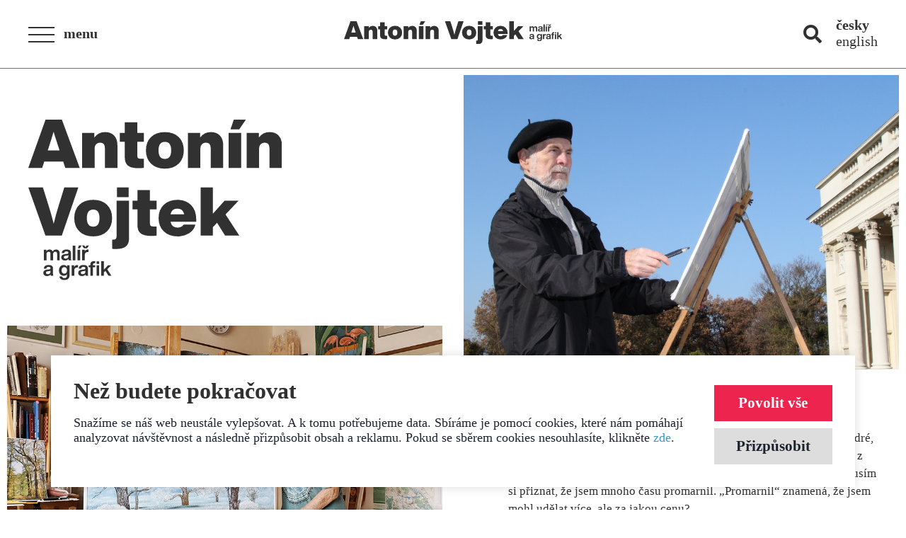

--- FILE ---
content_type: text/html; charset=UTF-8
request_url: http://www.vojtek-av.com/index.php?str=2&typ=S&id=28
body_size: 11476
content:

<!DOCTYPE html>
<html lang="cz" dir="ltr">
<head>
  <meta charset="utf-8">
    <meta name="keywords" content="Antonín Vojtek - malíř a grafik, Galerie 99 Břeclav, výstavy" />
  <meta name="description" content="Antonín Vojtek - malíř a grafik, Galerie 99 Břeclav, výstavy" />
  <title>Antonín Vojtek - malíř a grafik, Galerie 99 Břeclav, výstavy</title>

  <meta name="robots" content="noodp">
  <meta name="viewport" content="width=0, initial-scale = 1.0, maximum-scale=1.0, user-scalable=no">

  <link rel="shortcut icon" href="https://www.vojtek-av.com/img/favicon.ico">
  <link rel="shortcut icon" href="https://www.vojtek-av.com/img/favicon.png">

  <link rel="stylesheet" href="https://use.fontawesome.com/releases/v5.8.1/css/all.css">
  
  <!-- respo menu -->
  <link rel="stylesheet" href="https://www.vojtek-av.com/css/hc-offcanvas-nav/dist/hc-offcanvas-nav.carbon.css">

  <script
  src="https://code.jquery.com/jquery-3.5.1.min.js"
  integrity="sha256-9/aliU8dGd2tb6OSsuzixeV4y/faTqgFtohetphbbj0="
  crossorigin="anonymous"></script>

  <!-- splide -->
  <script 
    src="https://cdn.jsdelivr.net/npm/@splidejs/splide@latest/dist/js/splide.min.js">
  </script>
  <link 
    rel="stylesheet" 
    href="https://cdn.jsdelivr.net/npm/@splidejs/splide@latest/dist/css/splide.min.css">

  <!-- slick -->
  <link rel="stylesheet" type="text/css" href="https://www.vojtek-av.com/css/slick.css"/>
  <link rel="stylesheet" type="text/css" href="https://www.vojtek-av.com/css/slick-theme.css"/>
  <script type="text/javascript" src="https://www.vojtek-av.com/js/slick.js"></script>

  <!-- skippr -->
  <!-- <link rel="stylesheet" href="https://www.vojtek-av.com/skippr/skippr.css">
  <script src="https://www.vojtek-av.com/skippr/skippr.js"></script> -->

  <!-- lightbox -->
  <script src="https://www.vojtek-av.com/admin/lightbox/js/lightbox.js"></script>
  <link href="https://www.vojtek-av.com/admin/lightbox/css/lightbox.css" rel="stylesheet">

  <!-- magnifique -->
  <!-- Magnific Popup core CSS file -->
  <link rel="stylesheet" href="https://www.vojtek-av.com/magnific/magnific-popup.css">
  <script src="https://www.vojtek-av.com/magnific/jquery.magnific-popup.js"></script>

  <!-- unitegallery -->
  <script src='https://www.vojtek-av.com/unitegallery/js/unitegallery.min.js' type='text/javascript'  ></script>
  <link  href='https://www.vojtek-av.com/unitegallery/css/unite-gallery.css' rel='stylesheet' type='text/css' />
  <script src='https://www.vojtek-av.com/unitegallery/themes/slider/ug-theme-slider.js' type='text/javascript'></script>
  <script src='https://www.vojtek-av.com/unitegallery/themes/tiles/ug-theme-tiles.js' type='text/javascript'></script>

  <!-- text animations -->
  <!-- <script src="https://cdnjs.cloudflare.com/ajax/libs/animejs/2.0.2/anime.min.js"></script> -->

  <!-- AOS - on scroll animations CDN  - druha cas v paticce -->
  <!-- <link href="https://unpkg.com/aos@2.3.1/dist/aos.css" rel="stylesheet">
  <script src="https://unpkg.com/aos@2.3.1/dist/aos.js"></script>
    <script>
    $(function(){
      AOS.init();
    });
  </script> -->

  <!--link rel="stylesheet" href="https://www.vojtek-av.com/css/reset.css"-->
  <link rel="stylesheet" href="https://www.vojtek-av.com/css/fonts.css">
  <link rel="stylesheet" href="https://www.vojtek-av.com/css/master-light.css?ver=1.09">
  <link rel="stylesheet" href="https://www.vojtek-av.com/css/responsive.css">
  <link rel="stylesheet" href="https://www.vojtek-av.com/css/brukevStyle.css">
  <link rel="stylesheet" href="https://www.vojtek-av.com/cookies_consent/cookies.css">

  <!-- nastaveni cookies consents -->
  <script>
      window.dataLayer = window.dataLayer || [];
      function gtag() {
          dataLayer.push(arguments);
      }
      gtag('consent', 'default', {
          'ad_storage': "denied",
          'analytics_storage': "denied",
          'ad_user_data': "denied",
          'ad_personalization': "denied"
      });
  </script>


<!-- Google tag (gtag.js) -->
<script async src="https://www.googletagmanager.com/gtag/js?id=G-K7YFE8P7T7"></script>
<script>
  window.dataLayer = window.dataLayer || [];
  function gtag(){dataLayer.push(arguments);}
  gtag('js', new Date());

  gtag('config', 'G-K7YFE8P7T7');
</script>


</head>
<body class="start-page">

<div class="header-container">
    <header>
        <nav id="main-nav" class="main-nav">
            <ul class="menu-main-categories">
                                    <li class="small">
                                                    <a class="link classic first_level" href="https://www.vojtek-av.com/vystavy-a-akce">výstavy a akce</a>
                        
                                        <li >
                                                    <a class="link classic first_level" href="https://www.vojtek-av.com/novinky">novinky</a>
                        
                                        <li class="small">
                                                    <a class="link classic first_level" href="https://www.vojtek-av.com/napsalo-se">napsalo se</a>
                        
                                        <li class="small">
                                                    <a class="link classic first_level" href="https://www.vojtek-av.com/biografie">biografie</a>
                        
                                        <li class="small">
                                                    <a class="link classic first_level" href="https://www.vojtek-av.com/e-shop">e-shop</a>
                        
                                        <li class="small">
                                                    <a class="link classic first_level" href="https://www.vojtek-av.com/kontakt">kontakt</a>
                        
                    </li>
            </ul>



                                <ul class="menu-galerie-99">
                <li class="small">

                                            <a class="link classic first_level" href="https://www.vojtek-av.com/galerie-99">Galerie 99</a>
                                                <div class="submenu_container" data-id="12">
                            <ul class="submenu_content">
                                                                        <li>
                                            <a class="link classic second_level" href="https://www.vojtek-av.com/kontakt-atelier">kontakt</a>
                                        </li>
                                                                    </ul>
                        </div>
                                            </li>
                                        </ul>
                                    <ul class="menu-tvorba-av-archiv">
                <li class="small">

                                            <a class="link classic first_level" href="https://www.vojtek-av.com/tvorba-av-archiv">tvorba AV archiv</a>
                                                <div class="submenu_container" data-id="15">
                            <ul class="submenu_content">
                                                                        <li>
                                            <a class="link classic second_level" href="https://www.vojtek-av.com/olejomalby">olejomalby</a>
                                        </li>
                                                                                <li>
                                            <a class="link classic second_level" href="https://www.vojtek-av.com/kresby">kresby</a>
                                        </li>
                                                                                <li>
                                            <a class="link classic second_level" href="https://www.vojtek-av.com/grafika">grafika</a>
                                        </li>
                                                                                <li>
                                            <a class="link classic second_level" href="https://www.vojtek-av.com/portrety">portréty</a>
                                        </li>
                                                                                <li>
                                            <a class="link classic second_level" href="https://www.vojtek-av.com/akty">akty</a>
                                        </li>
                                                                                <li>
                                            <a class="link classic second_level" href="https://www.vojtek-av.com/zatisi">zátiší</a>
                                        </li>
                                                                    </ul>
                        </div>
                                            </li>
                                        </ul>
                                    <ul class="menu-atelier">
                <li class="small">

                                            <a class="link classic first_level" href="https://www.vojtek-av.com/atelier">ateliér</a>
                                                <div class="submenu_container" data-id="22">
                            <ul class="submenu_content">
                                                                        <li>
                                            <a class="link classic second_level" href="https://www.vojtek-av.com/kontakt-atelier">kontakt</a>
                                        </li>
                                                                    </ul>
                        </div>
                                            </li>
                                        </ul>
                                    <ul class="menu-dalsi-aktivity">
                <li class="small">

                                            <a class="link classic first_level" href="https://www.vojtek-av.com/dalsi-aktivity">další aktivity</a>
                                                <div class="submenu_container" data-id="24">
                            <ul class="submenu_content">
                                                                        <li>
                                            <a class="link classic second_level" href="https://www.vojtek-av.com/nakladatelstvi-a-knihy">nakladatelství a knihy</a>
                                        </li>
                                                                                <li>
                                            <a class="link classic second_level" href="https://www.vojtek-av.com/projekt-new-york">Projekt New York</a>
                                        </li>
                                                                                <li>
                                            <a class="link classic second_level" href="https://www.vojtek-av.com/poselstvi-nadeje">Poselství naděje</a>
                                        </li>
                                                                    </ul>
                        </div>
                                            </li>
                                        </ul>
                                    <ul class="menu-julie-vojtkova">
                <li class="small">

                                            <a class="link classic first_level" href="https://julievojtkova.vojtek-av.com/">Julie Vojtková</a>
                                        </li>
                                            <li>
                        <a class="link classic first_level small-text" href="https://vojtekarchiv.vojtek-av.com/">Archiv webu A.Vojtek 2011-24</a>
                        </li>
                        <li>
                        <a class="link classic first_level small-text" href="https://vojtek-av.com/oldweb/">Archiv web A.Vojtek 2005-11</a>
                        </li>
                                            </ul>
                                </ul>
            <ul class="menu-social">
                <li>
                <a href="https://www.facebook.com/profile.php?id=100057094375822&ref=hl"><img src="https://www.vojtek-av.com/img/grafika/facebook.svg"></a>
                </li>
                <li>
                <a href="https://www.instagram.com/galerie99antoninvojtek/"><img src="https://www.vojtek-av.com/img/grafika/instagram.svg"></a>
                </li>
                <li>
                <a href="https://www.youtube.com/@galerie99antoninvojtek88"><img src="https://www.vojtek-av.com/img/grafika/youtube.svg"></a>
                </li>
            </ul>
        </nav>
        <div class="nic">menu</div>
        <div class="logo">
            <a href="https://www.vojtek-av.com/">
                                <img src="https://www.vojtek-av.com/img/logo.svg" class="desktop">
                <img src="https://www.vojtek-av.com/img/logo-respo.svg" class="mobile">
            </a>
        </div>

        <div class="langs">
                            <a href="https://www.vojtek-av.com/kosik" class="cart">
                    <i class="fas fa-shopping-basket"></i>
                    <div class="cart_count_items" id="cart_count_items_head">0</div>
                </a>

            <div class="lang_selector">
                <a href="https://www.vojtek-av.com/cs"  class="flag-cz active">česky</a>
                <a href="https://www.vojtek-av.com/en" class="flag-en">english</a>
            </div>
            <i class="fas fa-search search-header-button"></i>
        </div>
    </header>
    <form action="/vyhledavani" method="GET" class="search-header">
        <input type="text" name="query" placeholder="Zadejte hledaný výraz" value=""><button type="submit">hledat</button>
    </form>
</div>



<div class="main-container">
    <main>
        <section class="hp-box-bio box-container desktop">
            <div class="box color-transparent respo2">
                                <img src="https://www.vojtek-av.com/img/hp/vojtek-logo.svg" class="av-logo">
<!--                <img src="--><!--img/hp/obraz-videosmycka-hp.jpg">-->
                <video autoplay
                        playsinline controls loop="1"
                        class="hero-video" id="hero-video"
                        src="https://www.vojtek-av.com/img/zima2025.mp4"
                        poster="https://www.vojtek-av.com/img/zima2025.jpg"
                >
                </video>
                <div class="img-container-2">
                    <img src="https://www.vojtek-av.com/img/hp/av-u-obrazu.jpg">
                    <img src="https://www.vojtek-av.com/img/hp/head_3.jpg">
                </div>
            </div>
            <div class="box color-transparent">
                <img src="https://www.vojtek-av.com/img/hp/antonin-vojtek.jpg">
                <div class="p-wrap">
                    <p>&bdquo;V&iacute;m, že by bylo moudr&eacute; mlčet, neř&iacute;kat nic. Ale což patř&iacute;m mezi moudr&eacute;, když jsem v životě udělal tolik chyb? Ale &hellip; kdo jsme bez viny? Kdo z n&aacute;s lid&iacute; chyby neděl&aacute;. Je jen kum&scaron;t si to přiznat. Jde jen o odvahu. Mus&iacute;m si přiznat, že jsem mnoho času promarnil. &bdquo;Promarnil&ldquo; znamen&aacute;, že jsem mohl udělat v&iacute;ce, ale za jakou cenu?</p>
<p>Ne&scaron;el jsem za sl&aacute;vou přes &bdquo;mrtvoly&ldquo;, za každou cenu. &Scaron;el jsem poctivě cestou &uacute;porn&eacute; pr&aacute;ce a hlavně jsem nekalkuloval. Př&aacute;tele jsem nezrazoval, nepř&aacute;telům odpou&scaron;těl, ne&scaron;ťastn&eacute; podporoval a měl s nimi slitov&aacute;n&iacute;. Nezapom&iacute;nal jsem se usm&iacute;vat, neboť jsem st&aacute;le v&iacute;ce pozn&aacute;val, že se život nesm&iacute; br&aacute;t tragicky a zase tak o moc nejde.</p>
<p>Nu a tak si ř&iacute;k&aacute;m. D&iacute;ky, osude, za v&scaron;e, co jsi mi na cestu životem přichystal. Bylo toho dost, č&iacute;&scaron;e se naplňuje. Osud vinař, dobr&yacute; vinař, mi nalil dobr&eacute;ho v&iacute;na a j&aacute; je nepil do &bdquo;němoty&ldquo;, j&aacute; pil po dou&scaron;c&iacute;ch a i t&iacute;m m&aacute;lem jsem se op&iacute;jel r&aacute;d.</p>
<p><strong>M&eacute; oči se ale st&aacute;le d&iacute;vaj&iacute; na svět stejně jako tři čtvrtě stolet&iacute; v minulosti, neboť oči nest&aacute;rnou a st&aacute;le registruj&iacute; kr&aacute;su. Ano, chtěl bych si ž&iacute;t s kr&aacute;sou, kr&aacute;snou m&uacute;zou až do chv&iacute;le, kdy se proměn&iacute;m proměnou &bdquo;dokonalou&ldquo; v obl&aacute;ček zapomněn&iacute;.&ldquo;</strong></p>                    <a href="https://www.vojtek-av.com/biografie" class="btn">biografie</a>
                </div>
            </div>
        </section>

        <section class="hp-box-bio box-container mobile">
            <div class="box color-transparent">
                <img src="https://www.vojtek-av.com/img/hp/antonin-vojtek.jpg">
                <video autoplay
                        playsinline controls loop="1"
                        class="hero-video" id="hero-video"
                        src="https://www.vojtek-av.com/img/zima2025.mp4"
                        poster="https://www.vojtek-av.com/img/zima2025.jpg"
                >
                </video>
                <div class="p-wrap">
                    <p>&bdquo;V&iacute;m, že by bylo moudr&eacute; mlčet, neř&iacute;kat nic. Ale což patř&iacute;m mezi moudr&eacute;, když jsem v životě udělal tolik chyb? Ale &hellip; kdo jsme bez viny? Kdo z n&aacute;s lid&iacute; chyby neděl&aacute;. Je jen kum&scaron;t si to přiznat. Jde jen o odvahu. Mus&iacute;m si přiznat, že jsem mnoho času promarnil. &bdquo;Promarnil&ldquo; znamen&aacute;, že jsem mohl udělat v&iacute;ce, ale za jakou cenu?</p>
<p>Ne&scaron;el jsem za sl&aacute;vou přes &bdquo;mrtvoly&ldquo;, za každou cenu. &Scaron;el jsem poctivě cestou &uacute;porn&eacute; pr&aacute;ce a hlavně jsem nekalkuloval. Př&aacute;tele jsem nezrazoval, nepř&aacute;telům odpou&scaron;těl, ne&scaron;ťastn&eacute; podporoval a měl s nimi slitov&aacute;n&iacute;. Nezapom&iacute;nal jsem se usm&iacute;vat, neboť jsem st&aacute;le v&iacute;ce pozn&aacute;val, že se život nesm&iacute; br&aacute;t tragicky a zase tak o moc nejde.</p>
<p>Nu a tak si ř&iacute;k&aacute;m. D&iacute;ky, osude, za v&scaron;e, co jsi mi na cestu životem přichystal. Bylo toho dost, č&iacute;&scaron;e se naplňuje. Osud vinař, dobr&yacute; vinař, mi nalil dobr&eacute;ho v&iacute;na a j&aacute; je nepil do &bdquo;němoty&ldquo;, j&aacute; pil po dou&scaron;c&iacute;ch a i t&iacute;m m&aacute;lem jsem se op&iacute;jel r&aacute;d.</p>
<p><strong>M&eacute; oči se ale st&aacute;le d&iacute;vaj&iacute; na svět stejně jako tři čtvrtě stolet&iacute; v minulosti, neboť oči nest&aacute;rnou a st&aacute;le registruj&iacute; kr&aacute;su. Ano, chtěl bych si ž&iacute;t s kr&aacute;sou, kr&aacute;snou m&uacute;zou až do chv&iacute;le, kdy se proměn&iacute;m proměnou &bdquo;dokonalou&ldquo; v obl&aacute;ček zapomněn&iacute;.&ldquo;</strong></p>                    <a href="https://www.vojtek-av.com/biografie" class="btn">biografie</a>
                </div>
                <img src="https://www.vojtek-av.com/img/hp/head_3.jpg">
                <img src="https://www.vojtek-av.com/img/hp/av-u-obrazu.jpg">
            </div>
        </section>

        <section class="hp-box-galerie99 box-container">
            <div class="box color-transparent">
                <div class="p-wrap">
                    <h2>Galerie 99</h2>
                    <p>Galerie 99 na ulici Slov&aacute;ck&aacute; v Břeclavi je soukromou prodejn&iacute; galeri&iacute;, ve kter&eacute; jsou vystavov&aacute;ny uměleck&eacute; origin&aacute;ly od česk&yacute;ch i zahraničn&iacute;ch autorů.</p>
<p>Původně byla koncipov&aacute;na jako galerie obrazů Anton&iacute;na Vojtka. Nyn&iacute; je jej&iacute; nab&iacute;dka vyv&aacute;žen&aacute;. M&aacute;me velkou nab&iacute;dku v&yacute;tvarn&yacute;ch děl a jistě vybereme obraz tak&eacute; pro V&aacute;&scaron; domov.</p>
<p>Galerie 99 podporuje tak&eacute; tvorbu mlad&yacute;ch umělců, kteř&iacute; se vyd&aacute;vaj&iacute; na uměleckou dr&aacute;hu. Zab&yacute;v&aacute; se organizov&aacute;n&iacute;m v&yacute;stav po Česk&eacute; republice, besed, kulturn&iacute;ch programů, v&yacute;ukov&yacute;ch setk&aacute;n&iacute; pro &scaron;koly.</p>                    <a href="https://www.vojtek-av.com/galerie-99" class="btn">více o Galerii 99</a>
                </div>
                <img src="https://www.vojtek-av.com/img/hp/galerie-99-2.jpg" class="desktop">
            </div>
            <div class="box color-transparent">
                <img src="https://www.vojtek-av.com/img/hp/galerie-99.jpg">
                <div class="gallery99-address">
                    <h2 class="h2-small">Navštivte Galerii 99</h2>
                    <a href="https://maps.app.goo.gl/ckD1NSgPGdCyAgi36" target="_blank" class="adresa">Slovácká ul. 3575,<br>690 02 Břeclav 2</a>
                    <div class="otevreno-kdy">
                        <div class="otevreno-dny">
                            úterý - pátek                            <div class="otevreno-poznamka">po domluvě kdykoliv</div>
                        </div>
                        <div class="otevreno-hodiny">14–17 hod</div>
                    </div>
                    <div class="kontakt-nadpis">kontakt</div>
                    <div class="kontakt-telefon">
                        <a href="tel:723 887 977" class="tel1">723 887 977</a>
                        <!--<a href="tel:723 887 977" class="tel2">723 887 977</a>-->
                    </div>
                </div>
                <img src="https://www.vojtek-av.com/img/hp/obraz-krajina.jpg" class="mobile">
            </div>
        </section>


                        <section class="hp-box-akce">
            <div class="box-container">
                <div class="box100 color-transparent">
                    <h2>Právě probíhá</h2>
                    <a href="https://www.vojtek-av.com/vystavy-a-akce" class="btn">všechny akce</a>
                </div>
            </div>
            <div class="box-container33">
                                            <div class="box">
                            <a href="https://www.vojtek-av.com/co-nas-ceka/pod-pazi-tisknu-kridla-muze-vas-zajimat" class="a-block">
                                <div class="img-square">
                                    <img loading="lazy" src="https://www.vojtek-av.com//img/co-nas-ceka/16_06_2025_4491.jpg" alt="Pod paží tisknu křídla - může vás zajímat">
                                </div>
                                <h3>Pod paží tisknu křídla - může vás zajímat</h3>
                                <div class="akce-datum underline">
                                    16. 06. 2025 - 30. 12. 2026                                </div>
                                <div class="akce-perex">
                                                                    </div>
                                <span class="btn">detail akce</span>
                            </a>
                        </div>
                                    </div>
        </section>

                
        <section class="hp-box-akce">
            <div class="box-container">
                <div class="box100 color-transparent">
                    <h2>Co nás čeká</h2>
                    <a href="https://www.vojtek-av.com/vystavy-a-akce" class="btn">všechny akce</a>
                </div>
            </div>
            <div class="box-container33">
                Bohužel nejsou k dispozici žádné aktuality.            </div>
        </section>

        <section class="hp-box-novinky full-width">
            <div class="box-container">
                <div class="box100 color-transparent">
                    <h2>Novinky</h2>
                    <a href="https://www.vojtek-av.com/novinky" class="btn">archiv novinek</a>
                </div>
            </div>
            <div class="box-container33">
                                        <div class="box">
                            <a href="https://www.vojtek-av.com/novinky/at-se-vam-dari-pf-2026-" class="a-block">
                            <div class="img-square">
                                <img loading="lazy" src="https://www.vojtek-av.com//img/news/30_12_2025_7882.jpg" alt="Ať se vám daří... PF 2026 ">
                            </div>
                            <h3>Ať se vám daří... PF 2026 </h3>
                            <div class="novinky-datum">
                                30. 12. 2025                            </div>
                            <span class="btn">více detailů</span>
                            </a>
                        </div>
                                                <div class="box">
                            <a href="https://www.vojtek-av.com/novinky/design-cabinet-cz" class="a-block">
                            <div class="img-square">
                                <img loading="lazy" src="https://www.vojtek-av.com//img/news/14_10_2025_6664.png" alt="Design Cabinet CZ">
                            </div>
                            <h3>Design Cabinet CZ</h3>
                            <div class="novinky-datum">
                                07. 11. 2025                            </div>
                            <span class="btn">více detailů</span>
                            </a>
                        </div>
                                                <div class="box">
                            <a href="https://www.vojtek-av.com/novinky/nezne-sperky-antonina-vojtka-originalni-sperk-s-dusi-jizni-moravy-" class="a-block">
                            <div class="img-square">
                                <img loading="lazy" src="https://www.vojtek-av.com//img/news/14_10_2025_6606.jpg" alt="Něžné šperky Antonína Vojtka - originální šperk s duší jižní Moravy ">
                            </div>
                            <h3>Něžné šperky Antonína Vojtka - originální šperk s&nbsp;duší jižní Moravy </h3>
                            <div class="novinky-datum">
                                14. 10. 2025                            </div>
                            <span class="btn">více detailů</span>
                            </a>
                        </div>
                                    </div>
        </section>
        <section class="hp-box-tvorba">
            <div class="box-container">
                <div class="box100 color-transparent">
                    <h2>Tvorba Antonína Vojtka archiv</h2>
                </div>
            </div>
            <div class="box-container6">
                <div class="box">
                    <a href="https://www.vojtek-av.com/olejomalby">
                        <h3>olejomalby</h3>
                        <img src="https://www.vojtek-av.com/img/hp/tvorba/olejomalby.jpg">
                    </a>
                </div>
                <div class="box">
                    <a href="https://www.vojtek-av.com/portrety">
                        <h3>portréty</h3>
                        <img src="https://www.vojtek-av.com/img/hp/tvorba/portrety.jpg">
                    </a>
                </div>
                <div class="box">
                    <a href="https://www.vojtek-av.com/akty">
                        <h3>akty</h3>
                        <img src="https://www.vojtek-av.com/img/hp/tvorba/akty.jpg">
                    </a>
                </div>
                <div class="box">
                    <a href="https://www.vojtek-av.com/zatisi">
                        <h3>zátiší</h3>
                        <img src="https://www.vojtek-av.com/img/hp/tvorba/zatisi.jpg">
                    </a>
                </div>
                <div class="box">
                    <a href="https://www.vojtek-av.com/grafika">
                        <h3>grafika</h3>
                        <img src="https://www.vojtek-av.com/img/hp/tvorba/grafika.jpg">
                    </a>
                </div>
                <div class="box">
                    <a href="https://www.vojtek-av.com/kresby">
                        <h3>kresby</h3>
                        <img src="https://www.vojtek-av.com/img/hp/tvorba/kresby.jpg">
                    </a>
                </div>
            </div>
        </section>

        <section class="hp-box-atelier full-width">
            <div class="box-container">
                <div class="box100 color-transparent">
                    <h2>Ateliér</h2>
                    <img src="https://www.vojtek-av.com/img/hp/atelier.jpg" class="img-full-width">
                </div>
                <div class="box color-transparent">
                    <div class="p-wrap">
                        <p>&bdquo;V&aacute;žen&iacute; př&iacute;znivci v&yacute;tvarn&eacute;ho uměn&iacute; a sběratel&eacute;,</p>
<p>internet je prostor, kter&yacute; v&aacute;m nikdy nenahrad&iacute; osobn&iacute; kontakt. Galerie webov&yacute;ch str&aacute;nek ( jedn&aacute; se hlavně o archivn&iacute; dokumentaci m&eacute; tvorby a nov&aacute; d&iacute;la zde nenajdete.) a ani facebook nezprostředkuje ten prav&yacute; z&aacute;žitek z uměleck&yacute;ch děl.</p>
<p>Proto tak r&aacute;d poř&aacute;d&aacute;m v&yacute;stavy. Proto je mi mil&eacute; setk&aacute;n&iacute; s lidmi. Můžete si za mnou přij&iacute;t popov&iacute;dat, můžete si přij&iacute;t vybrat obraz, můžeme se trochu poznat.</p>
<p><strong>Jen tak budete m&iacute;t možnost poznat kouzlo m&yacute;ch krajin i jin&yacute;ch motivů. N&aacute;v&scaron;těva ateli&eacute;ru je jedin&aacute; možnost, kde uvid&iacute;te aktu&aacute;ln&iacute; maxim&aacute;ln&iacute; nab&iacute;dku m&yacute;ch děl.</strong></p>
<p>Přeji V&aacute;m kr&aacute;sn&eacute; dny! Budete-li cht&iacute;t, r&aacute;d V&aacute;s uvid&iacute;m. Na internetu to prostě nen&iacute; ono.&ldquo;</p>                        <a href="https://www.vojtek-av.com/kontakt-atelier" class="btn">chci navštívit ateliér</a>
                    </div>
                </div>
                <div class="box color-transparent">
                    <img src="https://www.vojtek-av.com/img/hp/atelier-navstivit.jpg">
                </div>
            </div>
        </section>

        <section class="hp-box-aktivity">
            <div class="box-container">
                <div class="box100 color-transparent">
                    <h2>Další aktivity</h2>
                </div>
            </div>
            <div class="box-container33">
                <div class="box">
                    <a href="https://www.vojtek-av.com/nakladatelstvi-a-knihy" class="a-block">
                        <img src="https://www.vojtek-av.com/img/dalsi-aktivity/nakladatelstvi.jpg"><h3>Nakladatelství a knihy</h3>
                        <span class="btn">více detailů</span>
                    </a>
                </div>

                <div class="box">
                    <a href="https://www.vojtek-av.com/projekt-new-york" class="a-block">
                        <img src="https://www.vojtek-av.com/img/dalsi-aktivity/projekt-new-york.jpg">
                        <h3>Projekt New York</h3>
                        <span class="btn">více detailů</span>
                    </a>
                </div>

                <div class="box">
                    <a href="https://www.vojtek-av.com/poselstvi-nadeje" class="a-block">
                        <img src="https://www.vojtek-av.com/img/dalsi-aktivity/poselstvi-nadeje.jpg">
                        <h3>Poselství naděje</h3>
                        <span class="btn">více detailů</span>
                    </a>
                </div>
            </div>
        </section>
        <section class="hp-box-eshop full-width">
            <div class="box-container33">
                <div class="box">
                    <h2>Autorský<br>e-shop</h2>
                </div>

                <div class="box">
                    <ul>
                        <li><a href="https://www.vojtek-av.com/e-shop/knihy-a-kalendare">knihy a kalendáře</a></li>
                        <li><a href="https://www.vojtek-av.com/e-shop/satenove-a-hedvabne-satky">saténové a hedvábné šátky</a></li>
                        <li><a href="https://www.vojtek-av.com/e-shop/drevene-sperky">dřevěné šperky</a></li>
                        <li><a href="https://www.vojtek-av.com/e-shop/originalni-kolorovana-grafika">originální kolorovaná grafika</a></li>
                    </ul>
                </div>

                <div class="box">
                    <ul>
                        <li><a href="https://www.vojtek-av.com/e-shop/autorska-kolekce-sklenic">autorská kolekce sklenic</a></li>
                        <li><a href="https://www.vojtek-av.com/e-shop/malickost-pro-radost">maličkost pro radost</a></li>
                        <li><a href="https://www.vojtek-av.com/e-shop/julie-kolekce-pro-radost">Julie - kolekce pro radost</a></li>
                    </ul>
                </div>
            </div>
        </section>
    </main>
</div>

<footer>
    <section class="hp-box-kontakt">
        <div class="box-container">
            <div class="box box100 color-transparent">
                <h2>Kontakt</h2>
            </div>
        </div>
        <div class="box-container">
            <div class="box kontakt-box-footer">
                <h3>Galerie 99</h3>
                <img src="https://www.vojtek-av.com/img/grafika/galerie.png" class="footer-kontakt-logo">
                <div class="box-container kontakt-box">
                    <div class="box">
                        <p>
                            Bc. Jitka Vojtková
                            <br>
                            Slovácká ul. 3575
                            <br>
                            690 02 Břeclav
                        </p>
                    </div>
                    <div class="box">
                        <p>
                            <b>DORUČOVACÍ ADRESA</b>
                            <br>
                            J. Moláka 3
                            <br>
                            690 03 Břeclav
                        </p>
                    </div>
                    <div class="box100 color-transparent">
                        <p>Otevřeno úterý až pátek od 14.00 do 17.00 hodin (po telefonické domluvě kdykoliv) Státní svátky - zavřeno.</p>
                    </div>
                    <div class="box100 color-transparent kontakt-tel-mail">
                        <a href="tel:723 887 977">T: <u>723 887 977</u></a>
                        <a href="mailto:vojtkova@vojtek-av.com">E: <u>vojtkova@vojtek-av.com</u></a>
                    </div>
                </div>
            </div>
            <div class="box kontakt-box-footer">
                <h3>Ateliér</h3>
                <img src="https://www.vojtek-av.com/img/grafika/av.png" class="footer-kontakt-logo">
                <div class="box-container kontakt-box">
                    <div class="box100 color-transparent">
                        <p>
                            Antonín Vojtek
                            <br>
                            J. Moláka 3
                            <br>
                            690 03 Břeclav
                        </p>
                    </div>
                    <div class="box100 color-transparent">
                        <p>Otevřeno po tel. domluvě, výjimečně po zazvonění.<br>&nbsp;</p>
                    </div>
                    <!--
                    <div class="box100 color-transparent kontakt-tel-mail">
                        <a href="tel:723 887 977">T: <u>723 887 977</u></a>
                        <a href="mailto:vojtkova@vojtek-av.com">E: <u>vojtkova@vojtek-av.com</u></a>
                    </div>
                    -->
                </div>
            </div>

            <div class="box100 social-icons">
                <a href="https://www.facebook.com/profile.php?id=100057094375822&ref=hl"><img src="https://www.vojtek-av.com/img/grafika/facebook.svg"></a>
                <a href="https://www.instagram.com/galerie99antoninvojtek/"><img src="https://www.vojtek-av.com/img/grafika/instagram.svg"></a>
                <a href="https://www.youtube.com/@galerie99antoninvojtek88"><img src="https://www.vojtek-av.com/img/grafika/youtube.svg"></a>
            </div>

        </div>
    </section>
    <section class="hp-box-footer-photo full-width">
        <div class="box-container">
            <div class="box100">
                <img src="https://www.vojtek-av.com/img/vojtek-footer.jpg" class="img-full-width">
            </div>
        </div>
    </section>
    <section class="hp-box-footer-text">
        <div class="box-container33">
            <div class="box footer-web">
                <a href="https://www.vojtek-av.com">2026 © www.vojtek-av.com</a>
            </div>
            <div class="box footer-links">
                <a href="https://www.vojtek-av.com/cookies">Cookies</a>
                <a href="https://www.vojtek-av.com/gdpr">GDPR</a>
                <a href="https://www.vojtek-av.com/obchodni-a-reklamacni-podminky">Obchodní a reklamační podmínky</a>
            </div>
            <div class="box footer-author">
                <a href="https://www.synapse5.com">webdesign by <b>SYNAPSE/5</b></a>
            </div>
        </div>
    </section>
</footer>

<div class='global_loading_cover'>
    <div class='global_loading_content'>
        <img class="loading" src="https://www.vojtek-av.com/img/icons/rolling.svg" alt='loading'>
    </div>
</div>


<!-- respo menu -->
<script src="https://www.vojtek-av.com/css/hc-offcanvas-nav/dist/hc-offcanvas-nav.js"></script>
<script type="text/javascript">
    $(document).ready(function() {
        $('.main-nav').hcOffcanvasNav({
            disableAt: 9999,
            width: 400,
            levelTitles: true,
            levelTitleAsBack: true,
            levelOpen: false,
            position: 'left',
            labelBack: 'zpět',
        });
    });
</script>

</body>

<!-- COOKIES START -->

<div class="cks-prim ">
  <div class="cks-prim__text">
    <h2 class="cks-prim__title">Než budete pokračovat</h2>
    <p class="cks-prim__par">Snažíme se náš web neustále vylepšovat. 
    A k tomu potřebujeme data. Sbíráme je pomocí cookies, 
    které nám pomáhají analyzovat návštěvnost a následně 
    přizpůsobit obsah a reklamu. Pokud se sběrem cookies 
    nesouhlasíte, klikněte <span class='cks-as-link cks-action-decline-all'>zde</span>.</p>
  </div>
  <div class="cks-prim__controls">
    <button class="cks-button cks-button--accent cks-action-accept-all" type="button">Povolit vše</button>
    <button class="cks-button cks-action-open-settings" type="button">Přizpůsobit</button>
  </div>
</div>

<div class="cks-settings-bg cks-settings-bg--hidden">
  <div class="cks-settings-cover">
    <div class="cks-settings">
      <div class="cks-settings__hdr">
        <h2 class="cks-settings__title">Cookies - nastavení</h2>
        <div class="cks-settings__close cks-action-close-settings">
          <i class="fas fa-times"></i>
          <span class="cks-settings__close-text">zavřít</span>
        </div>
      </div>
      <div class="cks-settings-body">
        <p class="cks-settings-par">Snažíme se náš web neustále vylepšovat. 
    A k tomu potřebujeme data. Sbíráme je pomocí cookies, 
    které nám pomáhají analyzovat návštěvnost a následně 
    přizpůsobit obsah a reklamu. Pokud se sběrem cookies 
    nesouhlasíte, klikněte <span class='cks-as-link cks-action-decline-all'>zde</span>.</p>
        <button class="cks-button cks-button--accent cks-action-accept-all" type="button">Povolit vše</button>
        <h3 class="cks-settings-subtitle">Správa předvoleb souhlasu</h3>
        
        <div class="cks-settings__list">
          <div class="cks-settings__option">
            <p class="cks-settings__option-name">Nezbytné cookies</p>
            <p class="cks-settings__option-desc">Bez nich se web neobejde. Zajišťují, aby vše fungovalo, jak má.</p>
            <div class="cks-settings__option-toggle">
              <span class="cks-settings__option-toggle-required">vždy povoleno</span>
            </div>
          </div>
          
          <div class="cks-settings__option">
            <p class="cks-settings__option-name">Marketingové cookies</p>
            <p class="cks-settings__option-desc">Shromažďují informace, které pomáhají k lepšímu přizpůsobení reklam vašim zájmům.</p>
            <label class="cks-settings__option-toggle switch-checkbox">
              <input 
                type="checkbox" name="cks-allow-marketing-chck" id="cks-allow-marketing-chck"
                                >
              <span class="switch-checkbox-slider"></span>
            </label>
          </div>

          <div class="cks-settings__option">
            <p class="cks-settings__option-name">Personalizační cookies</p>
            <p class="cks-settings__option-desc">Se zapnutým personalizovaným cílením budeme zpracovávat 
    informace o vašem chování na webu. Díky tomu jsme 
    vám schopni nabídnout to, co vás zajímá.</p>
            <label class="cks-settings__option-toggle switch-checkbox">
              <input 
                type="checkbox" name="cks-allow-personalization-chck" id="cks-allow-personalization-chck"
                                >
              <span class="switch-checkbox-slider"></span>
            </label>
          </div>

          <div class="cks-settings__option">
            <p class="cks-settings__option-name">Analytické cookies</p>
            <p class="cks-settings__option-desc">Pomáhají nám zjistit, kdo navštěvuje náš web a 
    jak ho lidé používají. Díky těmto datům můžeme 
    efektivně pracovat na vylepšování obsahu i funkčnosti.</p>
            <label class="cks-settings__option-toggle switch-checkbox">
              <input 
                type="checkbox" name="cks-allow-analytics-chck" id="cks-allow-analytics-chck"
                                >
              <span class="switch-checkbox-slider"></span>
            </label>
          </div>
        </div>

      </div>
      <div class="cks-settings-foot">
        <button class="cks-button cks-action-decline-all" type="button">Zamítnout vše</button>
        <button class="cks-button cks-button--accent cks-action-accept-selected" type="button">Povolit vybrané</button>
      </div>
    </div>
  </div>
</div>

<script>
  $(function(){
    initCookiesActions();
  });
</script><script src="https://www.vojtek-av.com/cookies_consent/cookies.js"></script>
<!-- COOKIES END -->

<!-- adult submit -->
<script>
    $('#adult_submit__button').click(function(){
        setCookie('adult_submit', 'submitted', 0.5); //for 1 hour
        $('#adult_submit').fadeOut();
        setTimeout(() => {
            $('#adult_submit').remove();
        }, 3000);
    });
</script>

<!-- responsive menu show/hide + header on scroll change -->
<script>
    function initPopup(){
        $('.pup-cover').click(function(e){
            if($(e.target).hasClass('pup-cover') || $(e.target).hasClass('pup-close')){
                $('.pup-cover').fadeOut();
            }
        });
    }

    function bodyScrollEnable(){
        let menuVisible = $('.menu_container').hasClass('active');
        let windowWidth = $(window).width();
        if(menuVisible == false){
            $('body').css('overflow-y', 'initial');
        }
        else{
            if(windowWidth <= 750){
                $('body').css('overflow-y', 'hidden');
            }
        }
    }

    $('.menu_button').click(function(){
        $(this).toggleClass('active');
        $('.menu_container').toggleClass('active');
        $('header').toggleClass('menu_visible');
        bodyScrollEnable();
    });

    $('.resp_submenu_button').click(function(){
        let id = $(this).data('id');
        $(this).toggleClass('active');
        $('.submenu_container[data-id='+id+']').fadeToggle();
    });

    $(window).scroll(function(e){
        let scroll = $(window).scrollTop();
        let headerHeight = $('header .logo').height();

        if(scroll >= headerHeight){
            if(!$('header').hasClass('scrolled')){
                $('header').addClass('scrolled');
                $('.menu_container').addClass('scrolled');
            }
        }
        else{
            if($('header').hasClass('scrolled')){
                $('header').removeClass('scrolled');
                $('.menu_container').removeClass('scrolled');
            }
        }
    });
</script>

<script>
    var breakPoint = 550;

    function initMembersSlider(){
        let width = window.innerWidth;
        let slick = $('.photos_separator_block .content').hasClass('slick-initialized');

        if(width <= breakPoint && slick == false){
            // init
            $('.photos_separator_block .content').slick({
                autoplay: true,
                infinite: true,
                speed: 500,
                dots: true,
                pauseOnHover: true
            });
        }
        else if(width > breakPoint && slick == true){
            //destroy
            $('.photos_separator_block .content').slick('unslick');
        }
    }

    function changeVarsSliderOptions(){
        let width = window.innerWidth;
        
        if(width <= 310 && varietiesSlider.options.height !== '600px'){
            varietiesSlider.options = {height: '600px'};
        }
        else if(width <= 350 && varietiesSlider.options.height !== '550px'){
            varietiesSlider.options = {height: '500px'};
        }
        else if(width <= 380 && varietiesSlider.options.height !== '450px'){
            varietiesSlider.options = {height: '450px'};
        }
        else if(width <= 500 && varietiesSlider.options.height !== '420px'){
            varietiesSlider.options = {height: '420px'};
        }
        else if(width <= 650 && varietiesSlider.options.height !== '550px'){
            varietiesSlider.options = {height: '550px'};
        }
        else if(width <= 700 && varietiesSlider.options.height !== '450px'){
            varietiesSlider.options = {height: '450px'};
        }
        else if(width <= 900 && varietiesSlider.options.height !== '550px'){
            varietiesSlider.options = {height: '550px'};
        }
        else if(width <= 1200 && varietiesSlider.options.height !== '450px'){
            varietiesSlider.options = {height: '450px'};
        }
    }

    function showActiveVarietyImage(e){
        let slideId = $(e.slide).data('id');
        $('.varieties_block .img_preview .variety_img_preview').removeClass('active');
        $('.varieties_block .img_preview .variety_img_preview[data-id='+slideId+']').addClass('active');
    }

    function addVarsSlideChangedListener(){
        varietiesSlider.on('mounted', function(e){
            showActiveVarietyImage(e);
        });
        varietiesSlider.on('active', function(e){
            showActiveVarietyImage(e);
        });
    }

    let containsVarietiesPreview = false;
    let containsMembersSlider = false;
    if(
        window.location.pathname === '/'){
        containsMembersSlider = true;
    }
    if($('.varieties_block').length > 0){
        containsVarietiesPreview = true;
    }

    var varietiesSlider = undefined;
    $(function(){
        var addEventListener = (function() {
            if(document.addEventListener) {
                return function(element, event, handler) {
                    element.addEventListener(event, handler, false);
                };
            }
            else {
                return function(element, event, handler) {
                    element.attachEvent('on' + event, handler);
                };
            }
        }());

        if(containsVarietiesPreview == true){
            varietiesSlider = new Splide( '.splide', {
            type : 'loop',
            autoplay: true,
            interval : 5000,
            rewind: true,
            direction: 'ttb',
            width: '950px',
            height   : '400px',
            arrows: false,
            pagination: true,
            pauseOnHover: true,
            keyboard: false,
            drag: true,
            classes: {
                pagination: 'splide__pagination pagin_container', 
                    page      : 'splide__pagination__page pagin_element',
            }
            }).mount();
            changeVarsSliderOptions();
            addVarsSlideChangedListener();
            addEventListener(window, 'resize',changeVarsSliderOptions);
        }

        if(containsMembersSlider){
            initMembersSlider();
            addEventListener(window, 'resize',initMembersSlider);
        }
    });
</script>

<script>
    function showGlobalLoading(){
        $('.global_loading_cover').show();
    }

    function hideGlobalLoading(){
        $('.global_loading_cover').hide();
    }

    function buildMessage(message){
        return '<div class="message">'+message+'</div>';
    }

    function addMessageTimeout(){
        setTimeout(function(){ 
            $('.message').remove();     
        }, 5000);
    }

    function addErrorTimeout(){
        setTimeout(function(){ 
            $('.error').remove();     
        }, 5000);
    }

    function showAddedToCartMessage(){
        let message = 'Produkt úspěšně přidán do košíku';
        let msg_block = buildMessage(message);
        $('.message').remove();
        $('body').append(msg_block);
        addMessageTimeout();
    }

    function showCartIcon(){
        $('header .cart').addClass('active');
        // $('header .content .eshop_link').removeClass('active');
    }

    function updateCartItemsCount(count){
        $('#cart_count_items_head').html(count);
    }

    function addToCart(session, id, amount, singleWine){
        showGlobalLoading();
        $.ajax({
      url: "https://www.vojtek-av.com/eshop_components/add_to_cart.php",
      async: true,
      type: "POST",
      dataType: "json",
      data: {id: id, amount: amount, single_wine: singleWine, session: session},
      success: function(response){
        hideGlobalLoading();
        if(response.status == 1){
            showAddedToCartMessage();
            showCartIcon();
            updateCartItemsCount(response.counts.total);
        }
        else{
            alert("Nastala chyba při vložení produktu do košíku");
        }
      },
      error: function (xhr, ajaxOptions, thrownError) {
        // ajax call error
        alert("Nastala chyba při vložení produktu do košíku");
        hideGlobalLoading();
      }
    });
    }

    function preventDetailOpenOnCartOptionsClick(){
        $('.bottom_cart_options').click(function(e){
            e.preventDefault();
        });
    }

    $(function(){
        $('.add_to_cart').click(function(e){
            let prodId = $(this).data('prodid');
            let amount = $('.amount[data-prodid='+prodId+']').val();
            let singleWine = $('.amount[data-prodid='+prodId+']').data('singlewine');
            let session = "7c85fdc74b08d9e51ca3a16827343ace";
            addToCart(session, prodId, amount, singleWine);

            e.preventDefault();
        });

        preventDetailOpenOnCartOptionsClick();
        initPopup();
    });

    /* search */
    $(document).ready(function(){
        $(".search-header-button").click(function(){
            $(".search-header").toggle();
        });
    });
</script>


<!-- eshop wineries slider -->
<script>
  $(function(){
    if($('#wineries_menu').length != 0){
      $('#wineries_menu').slick({
        slidesToShow: 5,
        swipeToSlide: true,
        arrows: true,
        infinite: false,
        responsive: [
          {
            breakpoint: 1050,
            settings: {
              slidesToShow: 4
            }
          },
          {
            breakpoint: 900,
            settings: {
              slidesToShow: 3
            }
          },
          {
            breakpoint: 600,
            settings: {
              slidesToShow: 2
            }
          },
          {
            breakpoint: 350,
            settings: {
              slidesToShow: 1
            }
          }
        ]
      });
    }

    let active = $('#wineries_menu .winery_item.active');
    if(active.length > 0){
      let active_order = active.data('order');
      let slidesToShow = $('#wineries_menu').slick('slickGetOption', 'slidesToShow');
      let slideCount = $('#wineries_menu').slick("getSlick").slideCount;


      if(active_order > (slideCount - slidesToShow)){
        active_order = slideCount - slidesToShow;
      }

      $('#wineries_menu').slick('slickGoTo', active_order);
    }
  });
</script>

<!-- index top carousel -->
<script>
  $(function(){
    if($("#top_carousel").length > 0){  
        $("#top_carousel").slick({
        dots: false,
        infinite: true,
        speed: 500,
        fade: true,
        cssEase: 'linear',
        autoplay: true,
        autoplaySpeed: 6000,
        pauseOnFocus: false,
        pauseOnHover: false,
        pauseOnDostHover: false
        });
    }
  });
</script>

<!-- lightbox images -->
<script>
    $('.lightbox').each(function(index, element){
        $(element).magnificPopup({type:'image'});
    });
</script>

<!-- popup messages -->

<!-- other products carousel -->
<script>
    if($('.prods_carousel').length != 0){
        $('.prods_carousel').each(function(){
            $(this).slick({
                slidesToShow: 5,
                swipeToSlide: true,
                infinite: false,
                responsive: [
                    {
                        breakpoint: 1250,
                        settings: {
                            slidesToShow: 4
                        }
                    },
                    {
                        breakpoint: 1000,
                        settings: {
                            slidesToShow: 3
                        }
                    },
                    {
                        breakpoint: 750,
                        settings: {
                            slidesToShow: 2
                        }
                    },
                    {
                        breakpoint: 550,
                        settings: {
                            slidesToShow: 1
                        }
                    }
                ]
            });
        });
    }
</script>

<!-- tiles galleries -->
<script>
    function showGallery() {
        $('.gallery_tiles').each(function() {
        let windowWidth = $(window).innerWidth();

        let unite = $(this).unitegallery({
            gallery_theme: "tiles",
            tiles_type: "justified",

            tiles_justified_row_height: 270,
            tiles_justified_space_between: 15,

            tile_enable_overlay: true,
            tile_overlay_opacity: 0.4,
            tile_overlay_color: "#1C1C28",

            lightbox_type: "wide",
            lightbox_overlay_color: '#000000',
            lightbox_overlay_opacity: .8,
            lightbox_top_panel_opacity: null,
            lightbox_slider_image_border: false,
        });
        });
    }

    $(function(){
        showGallery();
    });
</script>

<link rel="stylesheet" href="https://code.jquery.com/ui/1.10.3/themes/smoothness/jquery-ui.css" />
<script src="https://code.jquery.com/ui/1.10.3/jquery-ui.js"></script>
<script>
    jQuery(function($) {
        $(".datepicker").datepicker();
        $.datepicker.regional['cs'] = {
            closeText: 'Zavřít',
            prevText: 'Předchozí',
            nextText: 'Další',
            currentText: 'Nyní',
            monthNames: ['leden', 'únor', 'březen', 'duben', 'květen', 'červen', 'červenec', 'srpen',
                'září', 'říjen', 'listopad', 'prosinec'],
            monthNamesShort: ['led', 'úno', 'bře', 'dub', 'kvě', 'čer', 'čvc', 'srp', 'zář', 'říj', 'lis', 'pro'],
            dayNames: ['neděle', 'pondělí', 'úterý', 'středa', 'čtvrtek', 'pátek', 'sobota'],
            dayNamesShort: ['ne', 'po', 'út', 'st', 'čt', 'pá', 'so'],
            dayNamesMin: ['ne', 'po', 'út', 'st', 'čt', 'pá', 'so'],
            weekHeader: 'Týd',
            dateFormat: 'd.m.yy',
            firstDay: 1,
            isRTL: false,
            showMonthAfterYear: false,
            yearSuffix: '',
            minDate: 0
        };
        $.datepicker.setDefaults($.datepicker.regional['cs']);
    });

    /* ALT */
    $(document).ready(function() {
        $('.blog_detail img').each(function() {
          var altText = $(this).attr('alt');
          if (altText) {
            $(this).after('<div class="alt-text">' + altText + '</div>');
          }
        });
    });
</script>

</html>


--- FILE ---
content_type: text/css
request_url: https://www.vojtek-av.com/css/fonts.css
body_size: 326
content:
@font-face {
  font-family: 'Chaparral Pro';
  src: url('./fonts/ChaparralPro-Italic.eot');
  src: url('./fonts/ChaparralPro-Italic.eot?#iefix') format('embedded-opentype'),
      url('./fonts/ChaparralPro-Italic.woff2') format('woff2'),
      url('./fonts/ChaparralPro-Italic.woff') format('woff'),
      url('./fonts/ChaparralPro-Italic.ttf') format('truetype'),
      url('./fonts/ChaparralPro-Italic.svg#ChaparralPro-Italic') format('svg');
  font-weight: normal;
  font-style: italic;
  font-display: swap;
}

@font-face {
  font-family: 'Chaparral Pro';
  src: url('./fonts/ChaparralPro-Semibold.eot');
  src: url('./fonts/ChaparralPro-Semibold.eot?#iefix') format('embedded-opentype'),
      url('./fonts/ChaparralPro-Semibold.woff2') format('woff2'),
      url('./fonts/ChaparralPro-Semibold.woff') format('woff'),
      url('./fonts/ChaparralPro-Semibold.ttf') format('truetype'),
      url('./fonts/ChaparralPro-Semibold.svg#ChaparralPro-Semibold') format('svg');
  font-weight: 600;
  font-style: normal;
  font-display: swap;
}

@font-face {
  font-family: 'Chaparral Pro';
  src: url('./fonts/ChaparralPro-BoldIt.eot');
  src: url('./fonts/ChaparralPro-BoldIt.eot?#iefix') format('embedded-opentype'),
      url('./fonts/ChaparralPro-BoldIt.woff2') format('woff2'),
      url('./fonts/ChaparralPro-BoldIt.woff') format('woff'),
      url('./fonts/ChaparralPro-BoldIt.ttf') format('truetype'),
      url('./fonts/ChaparralPro-BoldIt.svg#ChaparralPro-BoldIt') format('svg');
  font-weight: bold;
  font-style: italic;
  font-display: swap;
}

@font-face {
  font-family: 'Chaparral Pro';
  src: url('./fonts/ChaparralPro-LightIt.eot');
  src: url('./fonts/ChaparralPro-LightIt.eot?#iefix') format('embedded-opentype'),
      url('./fonts/ChaparralPro-LightIt.woff2') format('woff2'),
      url('./fonts/ChaparralPro-LightIt.woff') format('woff'),
      url('./fonts/ChaparralPro-LightIt.ttf') format('truetype'),
      url('./fonts/ChaparralPro-LightIt.svg#ChaparralPro-LightIt') format('svg');
  font-weight: 300;
  font-style: italic;
  font-display: swap;
}

@font-face {
  font-family: 'Chaparral Pro';
  src: url('./fonts/ChaparralPro-Regular.eot');
  src: url('./fonts/ChaparralPro-Regular.eot?#iefix') format('embedded-opentype'),
      url('./fonts/ChaparralPro-Regular.woff2') format('woff2'),
      url('./fonts/ChaparralPro-Regular.woff') format('woff'),
      url('./fonts/ChaparralPro-Regular.ttf') format('truetype'),
      url('./fonts/ChaparralPro-Regular.svg#ChaparralPro-Regular') format('svg');
  font-weight: normal;
  font-style: normal;
  font-display: swap;
}

@font-face {
  font-family: 'Cedarville Cursive';
  src: url('./fonts/Cedarville-Cursive.eot');
  src: url('./fonts/Cedarville-Cursive.eot?#iefix') format('embedded-opentype'),
      url('./fonts/Cedarville-Cursive.woff2') format('woff2'),
      url('./fonts/Cedarville-Cursive.woff') format('woff'),
      url('./fonts/Cedarville-Cursive.ttf') format('truetype'),
      url('./fonts/Cedarville-Cursive.svg#Cedarville-Cursive') format('svg');
  font-weight: normal;
  font-style: normal;
  font-display: swap;
}

@font-face {
  font-family: 'Chaparral Pro';
  src: url('./fonts/ChaparralPro-Bold.eot');
  src: url('./fonts/ChaparralPro-Bold.eot?#iefix') format('embedded-opentype'),
      url('./fonts/ChaparralPro-Bold.woff2') format('woff2'),
      url('./fonts/ChaparralPro-Bold.woff') format('woff'),
      url('./fonts/ChaparralPro-Bold.ttf') format('truetype'),
      url('./fonts/ChaparralPro-Bold.svg#ChaparralPro-Bold') format('svg');
  font-weight: bold;
  font-style: normal;
  font-display: swap;
}



--- FILE ---
content_type: text/css
request_url: https://www.vojtek-av.com/css/master-light.css?ver=1.09
body_size: 6251
content:
/* - messages - */
.message {
  position: fixed;
  bottom: 0;
  text-align: center;
  display: block;
  margin: auto;
  z-index: 100;
  width: 100%;
  padding: 20px 0;
  background: #144e00;
  color: white;
  font-weight: bold;
  font-size: 22px;
}

.error {
  position: fixed;
  bottom: 0;
  text-align: center;
  display: block;
  margin: auto;
  z-index: 100;
  width: 100%;
  padding: 20px 0;
  background: #d63636;
  font-weight: bold;
}

.message p,
.error p {
  font-size: 22px;
}

/* - header cart - */
header .cart_space {
  display: flex;
  justify-content: flex-end;
  align-items: center;
}

header .cart_space .cart {
  display: none;
  position: relative;
  text-decoration: none;
  padding: 0 10px 0 0;
}

header .cart_space .cart.active {
  display: block;
}

header .cart_space .eshop_link {
  display: none;
  text-decoration: none;
  text-align: right;
}

header .cart_space .eshop_link.active {
  display: block;
}

header .cart_space .eshop_link .e {
  display: inline-block;
  font: inherit;
}

header .cart_space .eshop_link:hover .e {
  animation: rotate360 .6s forwards;
}

@keyframes rotate360 {
  from {
    transform: rotate(0deg);
  }
  to {
    transform: rotate(360deg);
  }
}

header .cart_space .cart img {
  width: 21px;
  height: 23px;
  max-width: unset;
}

header .cart_space .cart .cart_count_items {
  position: absolute;
  bottom: 14px;
  right: -11px;
  font-size: 15px;
  background-color: #313131;
  color: white;
  border-radius: 50%;
  width: 23px;
  height: 23px;
  text-align: center;
  line-height: 22px;
}

header .cart_space {
  text-align: right;
}

/* COMPONENTS */
.top_bar .content h1 {
  color: white;
  font-size: 100px;
  font-weight: normal;
  text-align: center;
  text-shadow: 2px 2px 40px rgb(0 0 0);
  line-height: 1.1;
  margin: 20px 0;
  z-index: 11;
}

.top_bar .content h1 .bold {
  font-size: inherit;
  color: inherit;
  line-height: inherit;
  font-weight: 600;
  text-shadow: inherit;
}

.about_block .about_section .about_section_content {
  display: flex;
  justify-content: space-between;
  align-items: center;
}

.about_block .about_section .about_section_content .left {
  width: calc(100% - 340px);
}

.about_block .about_section .about_section_content .right {
  width: 270px;
}

.about_block .members_section .members_links {
  display: flex;
  justify-content: space-between;
  align-items: center;
  margin-top: 30px;
}

.about_block .members_section .members_links .member_link img {
  width: auto;
  height: auto;
  max-width: 180px;
  max-height: 70px;
  transition: all 0.3s;
}

.about_block .members_section .members_links .member_link:hover img,
.about_block .members_section .members_links .member_link:focus img {
  transform: scale(1.03) rotate(3deg);
}

.photos_separator_block .content {
  display: flex;
  flex-direction: row;
  flex-wrap: wrap;
}

.photos_separator_block .content .image-link {
  width: 25%;
  height: calc(16.875vw);
  overflow: hidden;
  position: relative;
}

.photos_separator_block .content .image-link .image_bg {
  width: 100%;
  height: 100%;
  background-size: cover;
  background-position: center;
  background-repeat: no-repeat;
  transition: transform .3s;
  pointer-events: none;
}

.photos_separator_block .content .image-link .content_cover {
  position: absolute;
  top: 0;
  bottom: 0;
  left: 0;
  right: 0;
  padding: 20px;
  display: flex;
  justify-content: center;
  align-items: center;
  background-color: rgba(0, 0, 0, 0.5);
  transition: all .3s linear;
  transform: translateY(100%);
  pointer-events: none;
}

.photos_separator_block .content .image-link:hover .content_cover,
.photos_separator_block .content .image-link:focus .content_cover {
  transform: translateY(0px);
}

.photos_separator_block .content .image-link .content_cover h3 {
  color: white;
  font-size: 40px;
  text-align: center;
  pointer-events: none;
}

.photos_separator_block .slick-dots li button:before {
  font-size: 15px;
}

.varieties_block {
  background-image: url('../img/bg_varieties.png');
  background-position-x: -60px;
  background-position-y: top;
  background-repeat: no-repeat;
  background-size: contain;
}

.varieties_block .block_padding {
  /* PRO ZOBRAZENI S BLOKEM ZATRIDIT VINO POD */
  /* padding-bottom: 130px;  */
}

.varieties_block h2 {
  margin-top: 0;
}

.varieties_block .varieties_section {
  display: flex;
  justify-content: space-between;
  align-items: center;
  margin-top: 50px;
}

.varieties_block .varieties_section .slideshow {
  width: 700px;
}

.varieties_block .varieties_section .img_preview {
  width: calc(100% - 800px);
}

.varieties_block .varieties_section .slideshow .splide {
  margin-left: 50px;
}

.varieties_block .varieties_section .slideshow .splide .pagin_container {
  position: absolute;
  right: unset;
  left: -50px;
}

.varieties_block .varieties_section .slideshow .splide .pagin_element {
  background: white;
  border: 2px solid #313131;
  opacity: 1;
}

.varieties_block .varieties_section .slideshow .splide .pagin_element.is-active {
  background: #a78b31;
  border-color: #a78b31;
  opacity: 1;
}

.varieties_block .varieties_section .slideshow .splide__slide {
  display: flex;
  align-items: center;
}

.varieties_block .varieties_section .slideshow .splide__slide .name {
  font-size: 32px;
  margin-bottom: 25px;
}

.varieties_block .varieties_section .slideshow .splide__slide .hw_link {
  display: inline-block;
  margin-top: 25px;
}

.varieties_block .varieties_section .img_preview {
  position: relative;
  height: 400px;
}

.varieties_block .varieties_section .img_preview .variety_img_preview {
  position: absolute;
  left: 50%;
  top: 50%;
  transform: translateX(-50%) translateY(-50%);
  opacity: 0;
  transition: opacity 0.3s;
  max-width: 100%;
  max-height: 100%;
  width: auto;
  height: auto;
}

.varieties_block .varieties_section .img_preview .variety_img_preview.active {
  opacity: 1;
}

.varieties_grid {
  display: flex;
  flex-direction: row;
  flex-wrap: wrap;
  justify-content: flex-start;
  align-items: stretch;
  margin-top: 30px;
}

.varieties_block_grid h2 {
  margin-top: 0;
}

.varieties_grid .card {
  position: relative;
  width: 33.333%;
  border: 1px solid transparent;
  border-right-width: 0;
  overflow: hidden;
  padding: 20px;
}

.varieties_grid .card:nth-child(3n+3),
.varieties_grid .card:last-child {
  border-right-width: 1px;
}

.varieties_grid .card:nth-child(n+4) {
  border-top-width: 0;
}

.varieties_grid .card h3 {
  text-align: center;
  margin-top: 10px;
  line-height: 1;
}

.varieties_grid .card .img_container {
  display: flex;
  justify-content: center;
  align-items: center;
  overflow: hidden;
}

.varieties_grid .card .img_container img {
  max-width: 100%;
  max-height: 100%;
  width: auto;
  height: auto;
  transition: all .5s;
}

.varieties_grid .card .overlay {
  position: absolute;
  left: 0;
  right: 0;
  top: 0;
  bottom: 0;
  transform: translateY(100%);
  transition: all .3s;
  text-align: center;
  padding: 15px;
  display: flex;
  justify-content: center;
  align-items: center;
  background-color: rgba(255, 255, 255, 0.72);
  text-decoration: none;
  z-index: 2;
}

.varieties_grid .card:hover .img_container img {
  transform: scale(0.95) rotate(5deg);
}

.varieties_grid .card:hover .overlay {
  transform: translateY(0);
}

.classification_block {
  background-image: url(../img/bg_foot.png);
  background-position-x: 90%;
  background-position-y: bottom;
  background-repeat: no-repeat;
  background-size: 45%;
  background-color: #80808024;
}

.classification_block .content {
  display: flex;
  justify-content: space-between;
}

.classification_block .content .wine_images_overlay {
  width: 350px;
  position: relative;
}

.classification_block .content .wine_images_overlay .wine_images_overlay_container {
  height: calc(100% + 60px);
  bottom: 60px;
  position: relative;
  overflow: hidden;
}

.classification_block .content .wine_images_overlay img {
  position: absolute;
}

.classification_block .content .wine_images_overlay img:first-child {
  left: 0;
  width: 200px;
  top: 40px;
}

.classification_block .content .wine_images_overlay img:last-child {
  right: 0;
  width: 210px;
  top: 0px;
}

.classification_block .content .classification_section {
  width: calc(100% - 410px);
  padding: 30px 0 50px;
}

.classification_block .content .classification_section h2 {
  margin-top: 0;
}

.classification_block .content .classification_section p {
  max-width: 750px;
}

.classification_block .content .classification_section .links_area {
  margin-top: 80px;
  margin-left: 55px;
}

.classification_block .content .classification_section .links_area a:first-child {
  margin-right: 60px;
}

.classification_block .content .classification_section .links_area .circled_link {
  position: relative;
  padding: 30px;
}

.classification_block .content .classification_section .links_area .circled_link::after {
  content: "";
  display: block;
  background-image: url(../img/splash.png);
  background-position: center;
  background-repeat: no-repeat;
  width: 100%;
  height: 100%;
  top: 0;
  left: 0;
  z-index: 2;
  position: absolute;
  transition: transform 0.3s;
}

.classification_block .content .classification_section .links_area .circled_link:hover::after,
.classification_block .content .classification_section .links_area .circled_link:focus::after {
  transform: scale(1.05);
}

.classification_block .content .classification_section .links_area .referenced_link:before {
  content: "";
  display: block;
  background-image: url(../img/icons/sipka_02.svg);
  background-position: center;
  background-repeat: no-repeat;
  background-size: contain;
  width: 100px;
  height: 100px;
  position: absolute;
  left: 60px;
  top: -75px;
  z-index: 3;
  transform: rotate(110deg);
}

footer.subpage {
  padding-top: 60px;
  background: #eee;
}

footer.subpage .upper_footer {
  padding-top: 0px;
}

footer .upper_footer {
  padding-top: 60px;
  padding-bottom: 60px;
}

footer .upper_footer .content {
  display: flex;
  justify-content: space-between;
}

footer .upper_footer .content .col {
  display: flex;
  flex-direction: column;
  justify-content: space-between;
  align-items: center;
  width: 350px;
}

footer .upper_footer .content .col h2 {
  margin-top: 0;
}

footer .upper_footer .content .col .contact_block {
  margin: 0 auto 25px;
}

footer .upper_footer .content .col .contact_block img {
  display: block;
  height: 32px;
  width: auto;
  margin: 0 auto 10px;
}

footer .upper_footer .content .col .contact_block a {
  display: block;
  text-decoration: none;
  line-height: 1.3;
}

footer .upper_footer .content .col .logo img {
  width: 100%;
  height: auto;
  max-width: 155px;
}

footer .upper_footer .content .col .company_info p {
  text-align: center;
  font-size: 18px;
  line-height: 1.3;
}

footer .upper_footer .content .col .footer_menu {
  display: flex;
  flex-direction: column;
  justify-content: center;
  align-items: center;
}

footer .upper_footer .content .col .footer_menu .link {
  text-decoration: none;
  text-transform: uppercase;
  text-align: center;
  font-weight: 600;
  font-size: 18px;
  color: #313131;
  transition: all .3s;
  padding-bottom: 5px;
}

footer .upper_footer .content .col .footer_menu .link:last-child {
  padding-bottom: 0;
}

footer .upper_footer .content .col .footer_menu .link:hover,
footer .upper_footer .content .col .footer_menu .link:focus {
  transform: scale(1.01);
}

footer .upper_footer .content .col .copy {
  font-size: 18px;
}

footer .webdev_footer {
  background-color: #313131;
}

footer .webdev_footer p,
footer .webdev_footer a {
  color: white;
  text-align: center;
}

footer .webdev_footer p {
  padding: 20px;
}

footer .webdev_footer a {
  transition: all .3s;
  display: inline-block;
}

footer .webdev_footer a:hover {
  opacity: 0.8;
}

.categories_menu {
  display: flex;
  flex-direction: row;
  flex-wrap: wrap;
  justify-content: flex-start;
}

.categories_menu .option {
  display: flex;
  justify-content: center;
  align-items: center;
  width: 33.333%;
  text-decoration: none;
  text-align: center;
  text-transform: uppercase;
  font-size: 16px;
  font-weight: 600;
  line-height: 1;
  border: 1px solid #313131;
  color: black;
  background: transparent;
  padding: 16px 15px 13px;
  transition: all 0.3s;
}

  .categories_menu .option {
    border-left-width: 0px;
  }
  .categories_menu .option:nth-child(3n+4),
  .categories_menu .option:first-child {
    border-left-width: 1px;
  }
  .categories_menu .option:nth-child(n+4) {
    border-top-width: 0px;
  }
  
.categories_menu .option:hover,
.categories_menu .option:focus,
.categories_menu .option.active {
  color: white;
  background-color: #313131;
  border-color: #313131;
  border-top-width: 0px;
}

.order_filter_container {
  display: flex;
  justify-content: center;
  align-items: center;
  margin: 20px 0;
  position: relative;
}

.order_filter_container .block {
  margin: 0 20px;
}

.order_filter_container .block p {
  font-size: 17px;
}

.order_filter_container .block p a {
  font-size: 14px;
  text-decoration: none;
}

.order_filter_container .show_filter_dialog {
  position: absolute;
  left: 0;
  top: 50%;
  transform: translateY(-50%);
  transition: all .3s;
  cursor: pointer;
}

.order_filter_container .show_filter_dialog.active {
  color: #313131;
}

.order_filter_container .show_filter_dialog:hover,
.order_filter_container .show_filter_dialog:focus {
  color: #a78b31;
}

.order_filter_container .show_filter_dialog i {
  pointer-events: none;
}

.products_container {
  display: flex;
  flex-direction: row;
  flex-wrap: wrap;
  justify-content: flex-start;
  align-items: stretch;
}

.products_container .product_container {
  width: 25%;
  border: 1px solid #313131;
  border-right-width: 0px;
  overflow: hidden;
  position: relative;
  cursor: pointer;
  text-decoration: none;
}

.products_container .product_container:nth-child(4n+4),
.products_container .product_container:last-child {
  border-right-width: 1px;
}

.products_container .product_container:nth-child(n+5) {
  border-top-width: 0px;
}

.products_container .product_container .cart_menu_open_button {
  display: none;
  position: absolute;
  top: 0px;
  right: 0px;
  padding: 10px;
  font-size: 20px;
  color: #00000033;
  transition: all .3s;
}

.products_container .product_container .cart_menu_open_button:hover,
.products_container .product_container .cart_menu_open_button:focus {
  transform: rotate(4deg);
  color: #00000055;
}

.products_container .product_container .image_preview {
  height: 240px;
  background-size: contain;
  background-position: center;
  background-repeat: no-repeat;
}

/*
.products_container .product_container .bottom_desc {
  padding: 10px;
  height: calc(100% - 240px);
  display: flex;
  flex-direction: column;
  justify-content: space-between;
}
*/
 */

.products_container .product_container .name {
  text-align: center;
  font-size: 23px;
  margin: 5px 0;
}

.products_container .product_container .winery {
  text-align: center;
  font-size: 15px;
  margin: 0;
  font-weight: normal;
}

.products_container .product_container .price {
  font-size: 22px;
  font-weight: bold;
}

.page_list {
  margin: 30px 0;
  display: flex;
  justify-content: center;
}

.page_list .number {
  padding: 5px 10px;
  line-height: 1.2;
  font-size: 15px;
  font-weight: normal;
  border: 1px solid #313131;
  margin: 1px;
  text-decoration: none;
  transition: all 0.3s;
}

.page_list .number.active,
.page_list .number:hover,
.page_list .number:focus {
  background-color: #313131;
  color: white;
}

.products_container .product_container .bottom_cart_options {
  position: absolute;
  left: 0;
  right: 0;
  bottom: 0;
  transform: translateY(100%);
  transition: all 0.3s;
  background-color: #313131;
  padding: 10px;
  z-index: 4;
  display: block;
  display: flex;
  justify-content: space-between;
  align-items: stretch;
}

.products_container .product_container:hover .bottom_cart_options,
.products_container .product_container:focus .bottom_cart_options,
.products_container .product_container .bottom_cart_options.active {
  transform: translateY(0%);
  -webkit-box-shadow: 0px -1px 6px 0px rgba(255, 255, 255, 1);
  -moz-box-shadow: 0px -1px 6px 0px rgba(255, 255, 255, 1);
  box-shadow: 0px -1px 6px 0px rgba(255, 255, 255, 1);
}

.products_container .product_container .bottom_cart_options input {
  width: 50px;
  background-color: white;
  outline: unset;
  border: unset;
  text-align: center;
}

.products_container .product_container .bottom_cart_options button {
  width: calc(100% - 60px);
  background-color: white;
  outline: unset;
  border: unset;
  padding: 15px;
  text-transform: uppercase;
  cursor: pointer;
  font-weight: 600;
}

.products_container .product_container .bottom_cart_options button:hover,
.products_container .product_container .bottom_cart_options button:focus {
  background-color: #313131;
  color: white;
  outline: 1px solid white;
}

.filter_cover {
  display: none;
  margin-bottom: 30px;
  border: 1px solid #ddd;
  padding: 5px;
}

.filter_cover .filters_attributes {
  display: flex;
  flex-wrap: wrap;
  justify-content: flex-start;
  align-items: stretch;
}

.filter_cover .filters_attributes .attribute_container {
  width: 20%;
  padding: 5px;
}

.filter_cover .filters_attributes .attribute_container .name {
  font-weight: bold;
  margin-bottom: 2px;
}

.filter_cover .filters_attributes .attribute_container .attribute_value select {
  outline: unset;
  border: 1px solid #313131;
  padding: 5px;
  width: 100%;
  font-weight: normal;
  font-size: 16px;
}

.filter_cover .filter_submit_container {
  display: flex;
  justify-content: flex-end;
  align-items: center;
  margin: 5px;
}

.filter_cover .filter_submit_container .button {
  padding: 7px 10px;
  min-width: 120px;
  min-height: 38px;
  border: 1px solid #313131;
  text-align: center;
  font-weight: 600;
  font-size: 16px;
  text-decoration: none;
  display: block;
  margin: 0;
}

.filter_cover .filter_submit_container .button:last-child {
  margin-left: 5px;
}

.filter_cover .filter_submit_container .button.exit {
  color: rgb(150, 32, 32);
}

.filter_cover .filter_submit_container .button:hover,
.filter_cover .filter_submit_container .button:focus {
  color: white;
  background-color: #313131;
}

.product_detail_page .back_button {
  position: relative;
  cursor: pointer;
  display: block;
  text-decoration: none;
  font-weight: 600;
}

.product_detail_page {
  margin: 50px 0 50px;
}

.product_detail_page .back_button:before {
  content: "";
  display: inline-block;
  background-image: url('../img/icons/sipka_01.svg');
  background-repeat: no-repeat;
  height: 8px;
  width: 80px;
  margin-right: 10px;
  transition: all 0.3s ease-in-out;
  transform: rotate(180deg);
}

.product_detail_page .back_button:hover:before,
.product_detail_page .back_button:focus:before {
  transform: rotate(180deg) translateX(5px);
}

.product_detail_container {
  display: flex;
  flex-direction: row;
  justify-content: flex-start;
  margin-top: 30px;
}

.product_detail_container .left_image {
  width: 450px;
}

.product_detail_container .left_image img {
  width: auto;
  height: auto;
  max-height: 100%;
  max-width: 100%;
  transition: all .3s ease-in-out;
}

.product_detail_container .left_image a:focus {
  outline: unset;
}

.product_detail_container .left_image a:hover img {
  transform: scale(0.95);
}

.product_detail_container .info_form_container {
  width: calc(100% - 465px);
  margin-left: 15px;
  padding: 20px;
  /* background-color: #f5f5f5; */
  /* background-image: linear-gradient(90deg, #f5f5f5, #ffffffff); */
}

.product_detail_container .info_form_container .name {
  font-weight: 900;
  margin: 0;
  font-size: 50px;
  line-height: 50px;
}

.product_detail_container .info_form_container .winery_link {
  display: flex;
  align-items: center;
  margin-top: 55px;
  text-decoration: none;
}

.product_detail_container .info_form_container .winery_link:focus,
.product_detail_container .info_form_container .winery_link:hover {
  outline: unset;
}

.product_detail_container .info_form_container .winery_link img {
  max-width: 120px;
  max-height: 100px;
  width: auto;
  height: auto;
  margin-right: 20px;
}

.product_detail_container .info_form_container .winery_link h4 {
  color: black;
  font-weight: 500;
  font-size: 22px;
  margin: 10px 0;
  position: relative;
}

.product_detail_container .info_form_container .winery_link h4::before {
  content: "";
  position: absolute;
  width: 0;
  height: 2px;
  bottom: 0;
  left: 0;
  background-color: black;
  visibility: hidden;
  transition: all 0.3s ease-in-out;
}

.product_detail_container .info_form_container .winery_link:hover h4::before {
  width: 100%;
  visibility: visible;
}

.product_detail_container .info_form_container .desc_container {
  max-width: 850px;
}

.product_detail_container .info_form_container .desc_container :is(p,
a,
ul,
ol,
li,
span) {
  font-size: 17px;
  line-height: 1.3;
}

.product_detail_container .info_form_container .price_form_container {
  display: flex;
  justify-content: space-between;
  align-items: center;
  margin: 20px 0;
  max-width: 550px;
}

.product_detail_container .info_form_container .price_form_container .price {
  font-weight: 900;
  margin: 5px 0;
  font-size: 50px;
}

.product_detail_container .info_form_container .price_form_container input {
  display: inline-block;
  outline: unset;
  border: 1px solid #313131;
  padding: 15px;
  font-size: 17px;
  width: 70px;
  height: 55px;
  vertical-align: bottom;
}

.product_detail_container .info_form_container .price_form_container .button {
  display: inline-block;
  padding: 15px;
  font-size: 18px;
  font-weight: bold;
  color: white;
  text-transform: uppercase;
  background-color: #313131;
  border: 1px solid #313131;
  width: 200px;
  height: 55px;
  margin: 0;
}

.product_detail_container .info_form_container .price_form_container .button:hover,
.product_detail_container .info_form_container .price_form_container .button:focus {
  background-color: white;
  color: black;
}

.attributes_container h2 {
  display: block;
  width: 100%;
  font-size: 30px;
  font-weight: normal;
  text-align: left;
  margin: 40px 0 20px;
}

.attributes_container .attributes_cols {
  display: flex;
  justify-content: space-between;
  max-width: 850px;
  margin: auto;
  text-align: left;
  margin-left: 0;
}

.attributes_container .attributes_cols .col {
  width: calc(50% - 10px);
}

.attributes_container .attributes_cols .col .attribute_line {
  display: flex;
  justify-content: space-between;
  align-items: flex-start;
}

.attributes_container .attributes_cols .col .attribute_line .attr_name,
.attributes_container .attributes_cols .col .attribute_line .attr_value {
  font-size: 16px;
  line-height: 1.6;
}

.attributes_container .attributes_cols .col .attribute_line .attr_name {
  font-weight: 600;
}

.global_loading_cover {
  display: none;
  background-color: #00000033;
  position: fixed;
  top: 0;
  left: 0;
  width: 100%;
  height: 100vh;
  z-index: 9999;
}

.global_loading_cover .global_loading_content {
  width: 100%;
  height: 100%;
  display: flex;
  justify-content: center;
  align-items: center;
}

.global_loading_cover .global_loading_content .loading {
  width: 60px;
  height: 60px;
}

.cart_table {
  width: 100%;
  max-width: 900px;
  margin: auto;
}

.cart_table tr {
  border-bottom: 1px solid #ccc;
}

.cart_table th,
.cart_table td {
  padding: 10px;
  text-align: center;
  font-size: 16px;
  vertical-align: middle;
}

.cart_table a {
  font: inherit;
}

.cart_table tr th:first-child,
.cart_table tr td:first-child {
  text-align: left;
}

.cart_table tr td:nth-child(2) {
  width: 100px;
}

.cart_table tr td:nth-child(3),
.cart_table tr td:nth-child(4) {
  width: 150px;
}

.cart_table tr td:last-child {
  width: 40px;
}

.cart_table th {
  font-weight: bold;
}

.cart_table .cart_button {
  outline: unset;
  border: unset;
  padding: 3px;
  color: black;
  vertical-align: middle;
  line-height: 1;
  padding: 1px;
  background-color: transparent;
}

.cart_table .cart_button.amount {
  border: 1px solid #ddd;
  background-color: #eee;
  border-radius: 2px;
  padding: 3px 5px;
  color: #333;
}

.cart_table .amount_value {
  vertical-align: middle;
  font-weight: 600;
  display: inline-block;
  margin-left: 2px;
  margin-right: 2px;
}

.cart_table input.amount {
  padding: 6px 8px;
  width: 50px;
  font-size: 16px;
  font-weight: normal;
  outline: unset;
  border: 1px solid #ccc;
}

.cart_summary {
  margin: 35px auto 0;
}

.cart_summary h4 {
  margin: 5px 0;
  font-size: 22px;
  font-weight: normal;
  color: #313131;
  text-align: center;
}

.cart_summary h3 {
  margin: 5px 0;
  font-size: 25px;
  color: #313131;
  text-align: center;
}

.cart_action_area {
  display: flex;
  justify-content: space-between;
  align-items: stretch;
  margin: 15px auto 0;
  max-width: 600px;
}

.cart_action_area .button {
  padding: 10px 15px;
  vertical-align: middle;
  text-align: center;
  text-decoration: none;
  text-transform: uppercase;
  border: 1px solid #313131;
  width: calc(50% - 5px);
  transition: all .3s;
  line-height: 1.4;
  font-size: 19px;
  font-weight: bold;
  cursor: pointer;
}

.cart_action_area .button.highlighted {
  background-color: #313131;
  color: white;
}

.cart_action_area .button.disabled {
  background-color: #ddd;
  color: #666;
  border-color: #666;
}

.cart_action_area .button:hover,
.cart_action_area .button:focus {
  background-color: black;
  color: white;
}

.cart_action_area .button.disabled:hover {
  background-color: #ddd;
  color: #666;
}

.cart_message {
  max-width: 800px;
  margin: 0 auto;
}

.cart_message p {
  text-align: center;
}

.cart_message.error_message {
  color: red;
}

.under_350_inline {
  display: none;
}

.order .row {
  display: flex;
  justify-content: space-between;
}

.order .row .block {
  width: calc(50% - 30px);
  max-width: 650px;
}

.order .row .block h2 {
  font-size: 22px;
  font-weight: 600;
}

.order input[type="text"],
.order input[type="number"],
.order input[type="tel"],
.order input[type="email"] {
  display: block;
  width: 100%;
  outline: unset;
  border: unset;
  border-bottom: 1px solid #ddd;
  border-top: 1px solid #ddd;
  padding: 10px 9px;
  margin: -1px;
  -webkit-box-shadow: none;
  -moz-box-shadow: none;
  box-shadow: none;
}

.order input[type="checkbox"] {
  margin-bottom: 15px;
}

.order input[type="radio"] {
  margin: 5px 0;
}

.order_item_block {
  display: flex;
  align-items: flex-end;
  justify-content: space-between;
}

.order_item_block>* {
  font-weight: 600;
  line-height: 1.1;
  padding: 5px 0;
}

.order_item_block .name {
  width: calc(100% - 150px);
}

.order_item_block .amount {
  width: 40px;
  text-align: left;
}

.order_item_block .price {
  width: 100px;
  text-align: right;
}

.order_finish_block {
  display: flex;
  justify-content: flex-start;
  align-items: flex-start;
  flex-direction: column;
  margin-top: 25px;
}

.order_finish_block .total_price {
  font-size: 28px;
  color: #313131;
  font-weight: 600;
  margin: 5px 0;
}

.order_finish_block .total_price span {
  font-size: inherit;
  font-weight: inherit;
  color: inherit;
}

.order_finish_block .terms {
  margin: 5px 0;
  font-size: 16px;
}

.order_finish_block .terms a {
  font-size: inherit;
  text-decoration: underline;
}

.order_finish_block .finish_order_button {
  padding: 15px 15px 13px;
  vertical-align: middle;
  font-size: 17px;
  font-weight: 600;
  text-align: center;
  outline: unset;
  border: 1px solid #313131;
  background-color: #313131;
  color: white;
  transition: all .3s;
}

.order_finish_block .finish_order_button:hover,
.order_finish_block .finish_order_button:focus {
  background-color: white;
  color: black;
}

.finished_order_container {
  height: 100%;
  margin-top: 120px;
  display: flex;
  flex-direction: column;
  justify-content: center;
  align-items: center;
}

.finished_order_container h2,
.finished_order_container p {
  text-align: center;
}

.wineries_container .winery_block {
  margin: 20px 0;
  position: relative;
}

.wineries_container .winery_block.odd {
  background-color: white;
}

.wineries_container .winery_block.even {
  background-color: #eee;
}

.wineries_container .winery_block .anchor {
  position: relative;
  top: -90px;
  visibility: hidden;
}

.wineries_container .winery_block_content {
  display: flex;
  justify-content: space-between;
}

.wineries_container .winery_block_content .gallery_container {
  width: 600px;
  display: flex;
  justify-content: flex-start;
  align-items: center;
}

.wineries_container .winery_block_content .gallery_cover {
  width: 100%;
}

.wineries_container .winery_block_content .gallery_cover .ug-gallery-wrapper .ug-slider-wrapper {
  background: transparent;
}

.wineries_container .winery_block_content .desc_container {
  width: calc(100% - 675px);
  min-height: 100%;
  display: flex;
  flex-direction: column;
  justify-content: center;
  align-items: flex-start;
  padding: 50px 0;
}

.wineries_container .winery_block_content h2,
.wineries_container .winery_block_content p,
.wineries_container .winery_block_content a {
  text-align: left;
}

.wineries_container .winery_block_content h2 {
  font-size: 28px;
}

.wineries_container .winery_block_content a {
  color: black;
  font-weight: 600;
  text-decoration: none;
}

.wineries_container .winery_block_content :is(p,
a,
ul,
ol,
li,
span) {
  font-size: 18px;
  line-height: 1.4;
}

.wineries_container .winery_block_content .hw_link {
  font-weight: normal;
  font-size: 25px;
}

.wineries_container .winery_block_content .head_container {
  display: flex;
  align-items: center;
  justify-content: flex-start;
  margin-bottom: 20px;
}

.wineries_container .winery_block_content .head_container .logo_container {
  display: flex;
  justify-content: center;
  align-items: center;
  padding-right: 20px;
}

.wineries_container .winery_block_content .head_container .logo_container img {
  width: auto;
  height: auto;
  max-width: 100px;
  max-height: 100px;
}

.wineries_container .winery_block_content .head_container .right_text {
  border-left: 2px solid #ddd;
  padding-left: 20px;
}

.wineries_container .winery_block_content .head_container .right_text .line,
.wineries_container .winery_block_content .head_container .right_text .line * {
  text-align: left;
}

.wineries_container .winery_block_content .head_container .right_text .line {
  padding: 1px 0;
}

.wineries_container .winery_block_content .head_container .right_text .line h2,
.wineries_container .winery_block_content .head_container .right_text .line p,
.wineries_container .winery_block_content .head_container .right_text .line a {
  margin: 0;
  padding: 0;
}

.wineries_container .winery_block_content .head_container .right_text .line img {
  height: auto;
  width: 20px;
  margin-right: 10px;
}

.wineries_container .winery_block_content .socials_container {
  display: flex;
  justify-content: flex-start;
  align-items: center;
  margin-top: 5px;
}

.wineries_container .winery_block_content .head_container .right_text .socials_container img {
  width: auto;
  height: 25px;
  margin-right: 10px;
}

.contacts_list_container {
  margin-top: 50px;
}

.contacts_list {
  margin-bottom: 30px;
  display: flex;
  flex-direction: row;
  flex-wrap: wrap;
  justify-content: flex-start;
  align-items: stretch;
}

.contacts_list:last-child {
  margin-bottom: 0;
}

.contacts_list .contact_card {
  display: flex;
  flex-direction: row;
  justify-content: space-between;
  width: calc(33.3333% - 17px);
  margin: 0 10px 55px 10px;
}

.contacts_list .contact_card:nth-child(3n+1) {
  margin-left: 0;
}

.contacts_list .contact_card:nth-child(3n+3) {
  margin-right: 0;
}

.contacts_list .contact_card .image {
  width: 135px;
  height: auto;
}

.contacts_list .contact_card .desc_container {
  width: calc(100% - 150px);
  display: flex;
  flex-direction: column;
  align-items: flex-start;
  justify-content: space-between;
  padding: 20px 20px 20px 10px;
}

.contacts_list .contact_card .desc_container .top,
.contacts_list .contact_card .desc_container .bottom {
  width: 100%;
}

.contacts_list .contact_card .desc_container .line {
  display: flex;
  align-items: center;
  width: 100%;
}

.contacts_list .contact_card .desc_container .line img {
  width: auto;
  height: auto;
  max-width: 22px;
  max-height: 22px;
  margin-right: 8px;
}

.contacts_list .contact_card .desc_container .line a {
  text-decoration: none;
}

.contacts_list .contact_card .desc_container .line a::before {
  height: 1px;
}

.contacts_list .contact_card .desc_container .line,
.contacts_list .contact_card .desc_container .line a {
  font-size: 15px;
}

.contacts_list .contact_card .desc_container .line.name {
  font-weight: bold;
}

.contacts_form h2 {
  text-align: center;
}

.contacts_form .form_container {
  max-width: 800px;
  margin: auto;
}

.contacts_form .form_container textarea {
  height: 160px;
}

.partners_list {
  display: flex;
  flex-wrap: wrap;
  justify-content: flex-start;
  max-width: 1000px;
  margin: auto;
}

.partners_list .elem {
  display: flex;
  justify-content: center;
  align-items: center;
  width: 25%;
  margin-bottom: 20px;
  outline: unset;
}

.partners_list img {
  width: auto;
  height: 100px;
  transition: all .4s ease-in-out;
}

.partners_list .elem:hover img,
.partners_list .elem:focus img {
  transform: scale(1.03) rotate(3deg);
}

.varieties_page_list .variety_card {
  margin-bottom: 50px;
  padding-bottom: 50px;
  border-bottom: 1px solid #ddd;
}

.varieties_page_list .variety_card .top {
  display: flex;
  position: relative;
}

.varieties_page_list .variety_card:first-child {
  margin-top: 50px;
  padding-top: 50px;
  border-top: 1px solid #ddd;
}

.varieties_page_list .variety_card:last-child {
  margin-bottom: 0;
  padding-bottom: 0;
  border-bottom: none;
}

.varieties_page_list .variety_card .anchor {
  position: relative;
  top: -140px;
  visibility: hidden;
}

.varieties_page_list .variety_card .image {
  width: 350px;
  display: flex;
  justify-content: center;
  align-items: flex-start;
}

.varieties_page_list .variety_card.odd .image {
  order: 1;
}

.varieties_page_list .variety_card.even .image {
  order: 2;
}

.varieties_page_list .variety_card .image img {
  width: auto;
  height: auto;
  max-width: 100%;
  max-height: 280px;
}

.varieties_page_list .variety_card .right_container {
  width: calc(100% - 350px);
  padding: 20px;
}

.varieties_page_list .variety_card.odd .right_container {
  order: 2;
}

.varieties_page_list .variety_card.even .right_container {
  order: 1;
}

.varieties_page_list .variety_card .right_container h2 {
  margin-top: 10px;
}

.downloads_page_container {
  display: flex;
  justify-content: space-between;
}

.downloads_page_container .col {
  width: calc(50% - 15px);
}

.downloads_page_container .col h2 {
  font-size: 30px;
}

.downloads_page_container .col a {
  text-decoration: none;
  display: flex;
  align-items: flex-start;
  line-height: 1.2;
  padding: 3px 0;
}

.downloads_page_container .col a i {
  padding-right: 10px;
}

.downloads_page_container .col a span {
  font: inherit;
  text-decoration: underline;
}

.wineries_menu_container {
  margin: 50px 25px;
}

.wineries_menu .winery_item {
  padding: 10px;
  height: 100%;
  display: inline-flex !important;
  flex-direction: column;
  justify-content: center;
  cursor: pointer;
  overflow: hidden;
  text-decoration: none;
}

.wineries_menu .winery_item.active {
  border: 1px solid #313131;
  -webkit-box-shadow: 0 0 3px 0px rgb(0 0 0 / 20%);
  -moz-box-shadow: 0 0 3px 0px rgb(0 0 0 / 20%);
  box-shadow: 0 0 3px 0px rgb(0 0 0 / 20%);
}

.wineries_menu .winery_item .logo_container {
  display: flex;
  justify-content: center;
  align-items: center;
  height: 50px;
}

.wineries_menu .winery_item .logo_container .logo {
  width: auto;
  height: auto;
  max-width: 100%;
  max-height: 100%;
  transition: all .3s;
}

.wineries_menu .winery_item .name h3 {
  margin: 8px 0 0;
  font-size: 16px;
  font-weight: 600;
  text-align: center;
  transition: all .3s;
}

.wineries_menu .winery_item:hover h3 {
  transform: translateY(2px);
}

.wineries_menu .winery_item:hover .logo_container .logo {
  transform: scale(0.98) rotate(3deg);
}

.wineries_menu .slick-prev:before,
.wineries_menu .slick-next:before {
  color: #313131;
}

.wineries_menu .slick-slide {
  padding: 10px;
}

.wineries_menu .slick-slide>div {
  height: 100%;
}

.wineries_menu .slick-track {
  display: flex;
  align-items: stretch;
}

.no_items {
  font-weight: 600;
  text-align: center;
}

.adult_submit__cover {
  position: fixed;
  background-color: #0000008a;
  left: 0;
  top: 0;
  right: 0;
  bottom: 0;
  display: flex;
  justify-content: center;
  align-items: center;
  z-index: 9999;
}

.adult_submit__content {
  background-color: white;
  margin: 15px;
  padding: 25px;
  text-align: center;
  min-width: 25%;
  -webkit-box-shadow: 0 0 9px 3px rgb(0 0 0 / 43%);
  -moz-box-shadow: 0 0 9px 3px rgb(0 0 0 / 43%);
  box-shadow: 0 0 9px 3px rgb(0 0 0 / 43%);
}

.adult_submit__message {
  text-align: center;
  font-size: 1.7em;
  line-height: 1.1;
}

.adult_submit__button {
  background-color: #313131;
  color: white;
  border: 1px solid transparent;
  font-weight: bold;
  text-transform: uppercase;
  padding: 1em;
  font-size: 1.2em;
  margin-top: 1em;
  transition: all .3s;
}

.adult_submit__button:hover {
  color: #313131;
  border-color: #313131;
  background-color: white;
}

.other_prods_container__title,
.other_prods_container__subtitle {
  text-align: center;
  font-weight: normal;
}

.other_prods_container__title {
  margin-bottom: 0;
}

.other_prods_container__subtitle {
  margin-top: 0;
}

.prods_carousel {
  width: calc(100% - 60px);
  margin: 0 30px;
}

.prods_carousel .slick-prev:before,
.prods_carousel .slick-next:before {
  color: #313131;
}

.prods_carousel .slick-track {
  display: flex;
  align-items: stretch;
}

.prods_carousel .slick-slide>div {
  height: 100%;
}

.prods_carousel__card {
  height: 100%;
  text-decoration: none;
  border: 1px solid transparent;
  transition: all .3s;
}

.prods_carousel__card__image {
  width: 100%;
  height: 200px;
  background-size: contain;
  background-position: center;
  background-repeat: no-repeat;
}

.prods_carousel__card__image--compact {
  height: 170px;
}

.prods_carousel__card__desc {
  display: flex;
  flex-direction: column;
  align-items: center;
  justify-content: space-between;
  min-height: 3em;
  height: calc(100% - 200px);
  padding: 15px;
}

.prods_carousel__card__name,
.prods_carousel__card__winery,
.prods_carousel__card__price {
  text-align: center;
}

.prods_carousel__card__name {
  margin: 0 0 5px;
  font-weight: normal;
  font-size: 1.2em;
}

.prods_carousel__card__winery {
  font-size: .9em;
  font-weight: 500;
  line-height: 1.1;
  margin: 0 0 5px;
}

.prods_carousel__card__price {
  margin: 5px 0 0;
}

.prods_carousel__card:focus {
  outline: none;
}

.prods_carousel__card:hover {
  border-color: #313131;
}

.pup-cover {
  position: fixed;
  left: 0;
  right: 0;
  top: 0;
  bottom: 0;
  z-index: 9000;
  display: flex;
  justify-content: center;
  align-items: center;
  overflow-y: auto;
  background-color: #00000055;
}

.pup-content {
  position: relative;
  display: grid;
  /* two items */
  /* grid: auto / 1fr 1fr; */
  /* single item */
  grid: auto / 1fr;
  gap: 1rem;
  max-width: 50rem;
  margin-left: auto;
  margin-right: auto;
  padding: 2rem;
}

.pup-content img {
  max-width: 100%;
  height: auto;
  box-shadow: 0 0 20px 0 #7a7a7a;
  cursor: pointer;
}

.pup-content img:hover {
  box-shadow: 0 0 20px 0 #dadada;
}

.pup-close {
  position: absolute;
  top: .5rem;
  right: .5rem;
  font-size: 1.5rem;
  transition: all .15s;
  cursor: pointer;
  color: white;
}

.pup-close i {
  pointer-events: none;
}

.pup-close:hover {
  transform: scale(1.2);
}

.galleries-list{
  display: grid;
  grid: auto / 1fr;
  gap: 4rem;
}

.galleries-list__item h2{
  text-align: center;
  margin-bottom: 1em;
}

button.prods_button.add_to_cart {
  margin: 0;
}


--- FILE ---
content_type: text/css
request_url: https://www.vojtek-av.com/css/responsive.css
body_size: 3862
content:
@media(max-width: 1670px) {
  header .content {
    margin: 10px 30px;
  }
}

@media(max-width: 1400px) {
  header .content .cart_space {
    /* width: 65px; */
  }
  header .menu .first_level_item_cover {
    padding: 5px;
  }
  header .menu .link {
    font-size: 18px;
  }
  header .menu .resp_submenu_button {
    margin-top: 0;
  }
}

@media(max-width: 1250px) {
  .about_block .members_section .members_links .member_link img {
    max-width: 140px;
    max-height: 80px;
  }
  .classification_block .content .wine_images_overlay {
    width: 250px;
  }
  .classification_block .content .wine_images_overlay img:first-child {
    width: 150px;
  }
  .classification_block .content .wine_images_overlay img:last-child {
    width: 160px;
  }
  .classification_block .content .classification_section {
    width: calc(100% - 290px);
  }
  .classification_block .content .classification_section .links_area {
    margin-left: 0;
  }
  .classification_block .content .classification_section .links_area a:first-child {
    margin-right: 40px;
  }
  .classification_block .content .classification_section .links_area .referenced_link:before {
    left: 110px;
  }
  .contacts_list .contact_card {
    width: calc(50% - 10px);
  }
  .contacts_list .contact_card:nth-child(3n+1) {
    margin-left: 10px;
  }
  .contacts_list .contact_card:nth-child(3n+3) {
    margin-right: 10px;
  }
  .contacts_list .contact_card:nth-child(2n+1) {
    margin-left: 0px;
  }
  .contacts_list .contact_card:nth-child(2n+2) {
    margin-right: 0px;
  }
  .photos_separator_block .content .image-link .content_cover h3 {
    font-size: 35px;
    line-height: 1.3;
  }
}

@media(max-width: 1200px) {
  .top_bar .content h1 {
    font-size: 65px;
  }
  .varieties_block .varieties_section .slideshow {
    width: 600px;
  }
  .varieties_block .varieties_section .img_preview {
    width: calc(100% - 650px);
  }
  .wineries_container .winery_block_content .gallery_container {
    width: 500px;
  }
  .wineries_container .winery_block_content .desc_container {
    width: calc(100% - 550px);
  }
  header .menu .first_line {
    padding: 0;
    margin: 0;
  }
  header .menu .submenu_container {
    transform: translate(-50%, 35px);
  }
  header .menu .link,
  header .menu .link.second_level {
    font-size: 16px;
  }
  header .menu .submenu_container {
    min-width: 225px;
  }
}

@media(max-width: 1150px) {
  footer .upper_footer .content {
    flex-wrap: wrap;
    justify-content: space-around;
  }
  footer .upper_footer .content .col:nth-child(1) {
    order: 2;
    width: unset;
  }
  footer .upper_footer .content .col:nth-child(2) {
    order: 1;
    width: 100%;
    margin-bottom: 50px;
  }
  footer .upper_footer .content .col:nth-child(3) {
    order: 3;
    width: unset;
  }
  .classification_block {
    background-size: 75%;
  }
}

@media(max-width: 1100px) {
  .classification_block .content .classification_section .links_area {
    margin-top: 95px;
  }
  .photos_separator_block .content .image-link .content_cover h3 {
    font-size: 28px;
    line-height: 1.2;
  }
}

@media(max-width: 1010px) {
  .classification_block .content .classification_section .links_area {
    margin-top: 110px;
  }
  .classification_block .content .classification_section .links_area .hw_link {
    font-size: 25px;
  }
  .classification_block .content .classification_section .links_area .circled_link {
    padding: 45px;
  }
  .classification_block .content .classification_section .links_area .referenced_link:before {
    top: -65px;
  }
  .classification_block .content .classification_section .links_area .arrow_right_link::after {
    margin-left: 10px;
  }
}

@media(max-width: 1000px) {
  h1.page_title {
    font-size: 40px;
  }
  header .content .logo .logo_content {
    height: 80px;
  }
  header .content .logo,
  header .content .cart_space {
    width: 136px;
    min-width: 136px;
  }
  .product_detail_container .left_image {
    width: 300px;
  }
  .product_detail_container .info_form_container {
    width: calc(100% - 180px);
  }
  .product_detail_container .info_form_container .name {
    margin: 20px 0 10px;
    font-size: 30px;
  }
  .product_detail_container .info_form_container .desc_container :is(p, a, ul, ol, li, span) {
    font-size: 16px;
  }
  .product_detail_container .info_form_container .price_form_container .price {
    font-size: 35px;
  }
  .wineries_container .winery_block {
    margin: 0;
    padding: 40px 0;
  }
  .wineries_container .winery_block:first-child {
    padding-top: 0;
  }
  .wineries_container .winery_block_content {
    flex-direction: column;
    align-items: center;
  }
  .wineries_container .winery_block_content .gallery_container {
    order: 2;
  }
  .wineries_container .winery_block_content .desc_container {
    order: 1;
    width: 100%;
    margin-bottom: 20px;
    padding: 0;
    align-items: center;
  }
  .wineries_container .winery_block_content h2,
  .wineries_container .winery_block_content p,
  .wineries_container .winery_block_content a {
    text-align: center;
  }
}

@media(max-width: 980px) {
  .classification_block .content .classification_section .links_area .hw_link {
    display: block;
    width: fit-content;
  }
  .classification_block .content .classification_section .links_area {
    display: flex;
    flex-direction: column;
    align-items: center;
    margin-top: 55px;
  }
  .classification_block .content .classification_section .links_area .referenced_link:before {
    top: -70px;
  }
  .classification_block .content .classification_section .links_area a:first-child {
    margin-right: 0;
  }
  .classification_block .content .classification_section .links_area .arrow_right_link::after {
    width: 70px;
  }
}

@media(max-width: 960px) {
  .classification_block .content .wine_images_overlay {
    width: 200px;
  }
  .classification_block .content .wine_images_overlay img:first-child {
    width: 135px;
  }
  .classification_block .content .wine_images_overlay img:last-child {
    width: 140px;
  }
  .classification_block .content .classification_section {
    width: calc(100% - 230px);
  }
  .classification_block .content .wine_images_overlay .wine_images_overlay_container {
    height: calc(100% + 40px);
    bottom: 40px;
  }
}

@media(max-width: 900px) {
  h2 {
    font-size: 30px;
  }
  header .content {
    margin: 10px 20px;
  }
  .content_margin {
    /*
    margin-left: 20px;
    margin-right: 20px;
    */
  }
  .block_padding {
    padding-top: 55px;
    padding-bottom: 55px;
  }
  .about_block .about_section .about_section_content {
    flex-direction: column;
    align-items: flex-start;
  }
  .about_block .about_section .about_section_content .left {
    width: 100%;
  }
  .about_block .about_section .about_section_content .right {
    width: 100%;
    margin-top: 5px;
  }
  .hw_link {
    font-size: 26px;
  }
  .arrow_right_link::after {
    height: 9px;
  }
  .varieties_block .varieties_section .slideshow {
    width: 400px;
  }
  .varieties_block .varieties_section .img_preview {
    width: calc(100% - 450px);
  }
  .varieties_grid .card h3 {
    font-size: 25px;
    margin-top: 5px;
  }
  /*
  .categories_menu .option {
    width: 25%;
  }
  .categories_menu .option,
  .categories_menu .option:nth-child(5n+5) {
    border-right-width: 0px;
  }
  .categories_menu .option:nth-child(4n+4),
  .categories_menu .option:last-child {
    border-right-width: 1px;
  }
  .categories_menu .option:nth-child(n+5) {
    border-top-width: 0px;
  }
  */
  .products_container .product_container {
    width: 33.3333%;
  }
  .products_container .product_container:nth-child(4n+4) {
    border-right-width: 0px;
  }
  .products_container .product_container:nth-child(3n+3),
  .products_container .product_container:last-child {
    border-right-width: 1px;
  }
  .products_container .product_container:nth-child(n+4) {
    border-top-width: 0px;
  }
  .filter_cover .filters_attributes .attribute_container {
    width: 25%;
  }
  .order .row .block:first-child {
    width: calc(100% - 430px);
  }
  .order .row .block:last-child {
    width: 400px;
  }
  .contacts_list .contact_card {
    flex-direction: column;
    justify-content: flex-start;
    align-items: center;
    width: calc(50% - 10px);
  }
  .contacts_list .contact_card .desc_container {
    justify-content: center;
    width: 100%;
    padding: 10px 20px 20px;
  }
  .contacts_list .contact_card .desc_container .line {
    text-align: center;
    justify-content: center;
  }
  .contacts_list .contact_card .desc_container .line a {
    text-align: left;
  }
  .contacts_list .contact_card .desc_container .line img {
    max-width: 20px;
    max-height: 20px;
  }
  .photos_separator_block .content .image-link .content_cover h3 {
    font-size: 24px;
  }
}

@media(max-width: 850px) {
  .about_block .members_section .members_links {
    flex-wrap: wrap;
  }
  .about_block .members_section .members_links .member_link {
    width: 33%;
    display: flex;
    justify-content: center;
    align-items: center;
    margin-bottom: 30px;
  }
  .about_block .members_section {
    margin-bottom: 40px;
  }
  .varieties_page_list .variety_card .top {
    flex-direction: column;
  }
  .varieties_page_list .variety_card .image {
    order: 1 !important;
    width: 100%;
  }
  .varieties_page_list .variety_card .right_container {
    order: 2 !important;
    width: 100%;
  }
  .varieties_page_list .variety_card .right_container * {
    text-align: center;
  }
}

@media(max-width: 800px) {
  .top_bar .content h1 {
    font-size: 50px;
  }
  .photos_separator_block .content .image-link {
    width: 50%;
    height: 33.76vw;
  }
  .photos_separator_block .content .image-link .content_cover h3 {
    font-size: 32px;
  }
}

@media(min-width: 751px) {
  header .menu_container {
    display: block !important;
  }
}

@media(max-width: 750px) {
  header .content {
    flex-wrap: wrap;
    margin: 10px 0;
  }
  header .content .menu_button_container {
    display: block;
    order: 1;
    margin-left: 20px;
    width: 40px;
  }
  header .content .logo {
    order: 2;
    display: flex;
    justify-content: center;
    align-items: center;
  }
  header .content .cart_space {
    order: 3;
    margin-right: 20px;
    width: 40px;
    min-width: 40px;
  }
  header .content .cart_space .cart .cart_count_items {
    right: -6px;
  }
  header .menu_container {
    position: absolute;
    left: 0;
    top: 90px;
    order: 4;
    width: 100%;
    padding-top: 15px;
    height: calc(100vh - 100px);
    transition: all .3s;
    transform: translateX(-100%);
    background-color: white;
    overflow-y: auto;
  }
  header.scrolled .menu_container {
    top: 65px;
    height: calc(100vh - 70px);
  }
  header .menu_container.active {
    transform: translateX(0);
  }
  header .menu {
    flex-direction: column;
  }
  header .menu .first_level_item_cover {
    padding: 0;
    margin: 0;
    width: 100%;
  }
  header .menu .link,
  header .menu .link.second_level {
    font-size: 20px;
  }
  header .menu .link.first_level {
    padding: 10px;
  }
  header .menu .link.second_level {
    padding: 8px 10px;
  }
  header .menu .first_line {
    position: relative;
    justify-content: center;
  }
  header .menu .resp_submenu_button {
    position: absolute;
    transform: translateX(-100%);
    right: 0;
    padding: 10px 0;
    margin-left: 0;
  }
  header .menu .resp_submenu_button:hover {
    transform: translateX(-100%);
  }
  header .menu .resp_submenu_button.active {
    transform: translate(-100%) rotate(180deg);
  }
  header .menu .submenu_container {
    position: relative;
    top: 0;
    left: 0;
    transform: unset;
    min-width: unset;
    box-shadow: none;
    background-color: #eee;
    padding: 8px 0;
  }
  header .menu .link.second_level {
    border-bottom: none;
    text-align: center;
    padding: 6px 10px;
  }
  .product_detail_container .info_form_container .price_form_container {
    flex-direction: column;
    align-items: flex-start;
  }
  .order .row {
    flex-direction: column;
  }
  .order .row .block:first-child,
  .order .row .block:last-child {
    width: 100%;
  }
  .wineries_menu .slick-slide {
    padding: 5px;
  }
  .wineries_menu .winery_item {
    padding: 6px;
  }
  .wineries_menu .winery_item .logo_container {
    height: 35px;
  }
  .wineries_menu .winery_item .name h3 {
    font-size: 14px;
  }
  .varieties_grid .card h3 {
    min-height: 2em;
  }
}

@media(max-width: 700px) {
  .varieties_block .varieties_section .slideshow .splide__slide .name {
    margin-bottom: 15px;
  }
  .varieties_block .varieties_section .slideshow .splide__slide .hw_link {
    margin-top: 10px;
  }
  .varieties_block .varieties_section .slideshow .splide__slide .description {
    font-size: 18px;
    padding: 5px 0;
  }
  .varieties_block .varieties_section .slideshow .splide .pagin_container {
    left: -30px;
  }
  .varieties_block .varieties_section .slideshow .splide {
    margin-left: 30px;
  }
  .varieties_block .varieties_section .img_preview {
    width: calc(100% - 400px);
  }
  footer .upper_footer .content .col {
    width: 100% !important;
    margin-bottom: 50px;
  }
  footer .upper_footer .content .col:last-child {
    margin-bottom: 0;
  }
  footer .upper_footer .content .col .footer_menu {
    margin-bottom: 50px;
  }
  footer .upper_footer .content .col .logo {
    margin-bottom: 20px;
  }
  footer .upper_footer .content .col .copy p {
    padding: 0;
  }
  .classification_block .content .wine_images_overlay {
    width: 220px;
  }
  .classification_block .content .classification_section {
    width: calc(100% - 250px);
  }
  .classification_block .content .wine_images_overlay img:first-child {
    width: 145px;
  }
  .classification_block .content .wine_images_overlay img:last-child {
    width: 160px;
  }
  .classification_block {
    background-size: 95%;
  }
  .categories_menu .option {
    width: 33.3333%;
  }
  .categories_menu .option,
  .categories_menu .option:nth-child(4n+4) {
    border-right-width: 0px;
  }
  .categories_menu .option:nth-child(3n+3),
  .categories_menu .option:last-child {
    border-right-width: 1px;
  }
  .categories_menu .option:nth-child(n+4) {
    border-top-width: 0px;
  }
  .filter_cover .filters_attributes .attribute_container {
    width: 33.3333%;
  }
  .partners_list .elem {
    width: 33.3333%;
  }
  .pup-content {
    display: grid;
    grid: auto / 1fr;
    gap: .5rem;
    max-width: 28rem;
    padding: 1.5rem;
    padding-top: 2.5rem;
  }
  .pup-close {
    left: 50%;
    transform: translateX(-50%);
    right: unset;
  }
}

@media(max-width: 650px) {
  h2,
  h3,
  p {
    text-align: center;
  }
  ul,
  ol {
    width: fit-content;
    margin-left: auto;
    margin-right: auto;
  }
  h1.page_title {
    text-align: center;
    font-size: 35px;
  }
  .about_block .about_section .about_section_content .right {
    text-align: center;
  }
  .varieties_block .varieties_section .slideshow .splide__slide .name,
  .varieties_block .varieties_section .slideshow .splide__slide .description {
    text-align: left;
  }
  .about_block .members_section .members_links .member_link img {
    max-width: 120px;
    max-height: 90px;
  }
  .varieties_block .varieties_section .slideshow {
    width: 300px;
  }
  .varieties_block .varieties_section .img_preview {
    width: calc(100% - 330px);
  }
  .classification_block .content .wine_images_overlay {
    display: none;
  }
  .classification_block .content .classification_section {
    width: 100%;
  }
  .products_container .product_container {
    width: 50%;
  }
  .products_container .product_container:nth-child(3n+3) {
    border-right-width: 0px;
  }
  .products_container .product_container:nth-child(2n+2) {
    border-right-width: 1px;
  }
  .products_container .product_container:nth-child(n+3) {
    border-top-width: 0px;
  }
  .product_detail_container {
    flex-direction: column;
    align-items: center;
  }
  .product_detail_container .left_image {
    width: 100%;
  }
  .product_detail_container .left_image img {
    max-height: 300px;
  }
  .product_detail_container .info_form_container {
    width: 100%;
    margin: 0;
  }
  .product_detail_container .info_form_container .winery_link {
    justify-content: center;
  }
  .product_detail_container .info_form_container .winery_link h4 {
    display: none;
    /* font-size: 20px; */
  }
  .product_detail_container .info_form_container .price_form_container {
    align-items: center;
  }
  .attributes_container h2 {
    text-align: center;
  }
  .attributes_container .attributes_cols {
    margin: auto;
  }
  .cart_table,
  .cart_table tbody {
    display: block;
    width: 100%;
  }
  .cart_table tr {
    display: flex;
    flex-wrap: wrap;
    justify-content: space-between;
  }
  .cart_table tr td,
  .cart_table tr th {
    display: block;
  }
  .cart_table tr:first-child {
    display: none;
  }
  .cart_table tr td:nth-child(3) {
    display: none;
  }
  .cart_table tr td:first-child {
    order: 1;
    width: calc(100% - 30px);
    padding-bottom: 5px;
  }
  .cart_table tr td:nth-child(5) {
    order: 2;
    width: 30px;
    padding-bottom: 5px;
  }
  .cart_table tr td:nth-child(2) {
    order: 3;
    width: 100px;
    padding-top: 5px;
  }
  .cart_table tr td:nth-child(4) {
    order: 4;
    width: calc(100% - 100px);
    text-align: right;
    padding-top: 5px;
  }
  .cart_table .cart_button {
    padding: 1px;
  }
  .order_finish_block {
    align-items: center;
  }
  .wineries_container .winery_block_content :is(p, a, ul, ol, li, span) {
    font-size: 16px;
  }
  .wineries_container .winery_block_content h2 {
    font-size: 24px;
    margin: 35px 0 10px;
  }
  .wineries_container .winery_block_content .socials_container {
    margin-top: 10px;
    margin-bottom: 0;
  }
  .wineries_container .winery_block_content .desc_container {
    margin-bottom: 20px;
  }
  .downloads_page_container {
    flex-direction: column;
  }
  .downloads_page_container .col {
    width: 100%;
  }
  .downloads_page_container .col h2 {
    font-size: 24px;
  }
  .downloads_page_container .col .doc_list {
    display: flex;
    flex-direction: column;
    align-items: center;
  }
  .downloads_page_container .col a {
    font-size: 16px;
    text-align: left;
  }
  .downloads_page_container .col a i {
    padding-right: 4px;
  }
}

@media(max-width: 600px) {
  .top_bar .content h1 {
    font-size: 40px;
  }
  .cart_action_area {
    flex-direction: column;
    align-items: center;
  }
  .cart_action_area .button {
    width: 100%;
    max-width: 300px;
  }
  .cart_action_area .button:first-child {
    margin-bottom: 5px;
  }
  .cart_summary h3 {
    font-size: 21px;
  }
  .varieties_block {
    background-size: 50%;
    background-position-y: bottom;
  }
}

@media(max-width: 550px) {
  p {
    line-height: 1.4;
    font-size: 18px;
    padding: 8px 0;
  }
  ul li,
  ol li {
    font-size: 18px;
  }
  .content_margin {
    margin-left: 18px;
    margin-right: 18px;
  }
  header .content .resp_submenu_button {
    margin-left: 18px;
  }
  header .content .cart_space {
    margin-right: 18px;
  }
  .photos_separator_block .content {
    display: block;
  }
  .photos_separator_block .content .image-link {
    width: 100%;
    height: 67.51vw;
  }
  .photos_separator_block .slick-initialized .slick-slide .image-link .content_cover {
    transition: all .4s linear;
  }
  .photos_separator_block .slick-initialized .slick-slide.slick-active .image-link .content_cover {
    transform: translateY(0);
  }
  .photos_separator_block .content .image-link .content_cover h3 {
    font-size: 40px;
  }
  .categories_menu .option {
    width: 50%;
  }
  .categories_menu .option,
  .categories_menu .option:nth-child(3n+3) {
    border-right-width: 0px;
  }
  .categories_menu .option:nth-child(2n+2),
  .categories_menu .option:last-child {
    border-right-width: 1px;
  }
  .categories_menu .option:nth-child(n+3) {
    border-top-width: 0px;
  }
  .filter_cover .filters_attributes .attribute_container {
    width: 50%;
  }
  .wineries_container .winery_block_content .gallery_container {
    width: 100%;
  }
  .wineries_container .winery_block_content .head_container .logo_container img {
    max-width: 60px;
    max-height: 60px;
  }
  .wineries_container .winery_block_content .head_container .logo_container {
    padding-right: 10px;
  }
  .wineries_container .winery_block_content .head_container .right_text {
    padding-left: 10px;
  }
  .wineries_container .winery_block_content .head_container .right_text .line h2 {
    font-size: 22px;
  }
  .wineries_container .winery_block_content .head_container .right_text .line {
    padding: 2px 0;
  }
  .wineries_container .winery_block_content .head_container .right_text .line,
  .wineries_container .winery_block_content .head_container .right_text .line p,
  .wineries_container .winery_block_content .head_container .right_text .line a {
    font-size: 15px;
    line-height: 1.1;
  }
  .wineries_container .winery_block_content .head_container .right_text .line img {
    display: none;
  }
  .wineries_container .winery_block_content .head_container .right_text .socials_container img {
    display: block;
    height: 20px;
  }
  .wineries_container .winery_block_content .socials_container {
    margin-top: 3px;
  }
  .wineries_container .winery_block_content .head_container .right_text .line .underlined_link::before {
    display: none;
  }
  .contacts_list .contact_card {
    width: 100%;
    margin: 0 0 20px !important;
  }
  .contacts_list .contact_card .image {
    width: 110px;
  }
  .varieties_grid {
    flex-direction: column;
  }
  .varieties_grid .card {
    border: unset;
    display: flex;
    justify-content: space-between;
    align-items: center;
    width: 100%;
    /* border-bottom: 1px solid #eee; */
    padding: 20px 0;
  }
  .varieties_grid .card .img_container {
    width: 45%;
  }
  .varieties_grid .card:nth-child(2n+1) .img_container {
    order: 1;
  }
  .varieties_grid .card:nth-child(2n+1) .cnt {
    order: 2;
  }
  .varieties_grid .card:nth-child(2n+2) .img_container {
    order: 2;
  }
  .varieties_grid .card:nth-child(2n+2) .cnt {
    order: 1;
  }
  .varieties_grid .card h3 {
    font-size: 29px;
    margin: 5px 0;
    min-height: unset;
    text-align: left;
  }
  .varieties_grid .card .overlay {
    position: static;
    transform: unset;
    padding: 0;
    justify-content: flex-start;
  }
  .varieties_grid .card .overlay .hw_link {
    font-size: 19px;
  }
}

@media(max-height: 500px) {
  .top_bar .top_carousel .item {
    background-attachment: scroll;
  }
}

@media(max-width: 500px) {
  .top_bar .top_carousel .item {
    background-attachment: scroll;
  }
  header .content .cart_space .cart img {
    max-height: 25px;
  }
  header .content .cart_space .cart .cart_count_items {
    font-size: 14px;
  }
  .top_bar .content {
    margin-left: 5px;
    margin-right: 5px;
  }
  .top_bar .content h1 {
    font-size: 30px;
  }
  .about_block .members_section .members_links .member_link {
    width: 50%;
  }
  .about_block .members_section .members_links .member_link img {
    max-width: 120px;
    max-height: 120px;
    height: auto;
  }
  .varieties_block {
    background-image: unset;
  }
  .varieties_block .varieties_section {
    flex-direction: column;
  }
  .varieties_block .varieties_section .img_preview {
    width: 100%;
  }
  .varieties_block .varieties_section .slideshow {
    width: 100%;
  }
  .arrow_right_link::after {
    width: 40px;
    height: 6px;
    margin-left: 7px;
  }
  .classification_block {
    background-size: 150%;
  }
  .order_filter_container {
    flex-direction: column;
    align-items: center;
  }
  .products_container .product_container {
    width: 100%;
    border-width: 1px !important;
    border-bottom-width: 0px !important;
  }
  .products_container .product_container:last-child {
    border-bottom-width: 1px !important;
  }
  .products_container .product_container .cart_menu_open_button {
    display: block;
  }
  .order_filter_container .show_filter_dialog {
    top: unset;
    bottom: 7px;
    left: 50%;
    transform: translate(-50%, 0);
  }
  .order_filter_container {
    margin-bottom: 5px;
    padding-bottom: 30px;
  }
  .form_container .hw,
  .form_container button {
    width: 100%;
  }
  .adult_submit__content {
    padding: 15px;
  }
  .adult_submit__message {
    font-size: 1.5em;
  }
  .adult_submit__button {
    font-size: 1em;
  }
}

@media(max-width: 450px) {
  .classification_block .content .classification_section .links_area {
    margin-top: 60px;
  }
  .categories_menu .option {
    width: 100%;
    border-width: 1px !important;
    border-bottom-width: 0px !important;
  }
  .categories_menu .option:last-child {
    border-bottom-width: 1px !important;
  }
  .filter_cover .filters_attributes .attribute_container {
    width: 100%;
  }
  .filter_cover .filter_submit_container {
    justify-content: space-between;
  }
  .filter_cover .filter_submit_container .button {
    min-width: unset;
    width: calc(50% - 3px);
  }
  .filter_cover .filter_submit_container .button:last-child {
    margin-left: 0;
  }
  .product_detail_container .info_form_container .name {
    margin: 20px 0 5px;
    font-size: 26px;
  }
  .product_detail_container .info_form_container .desc_container :is(p, a, ul, ol, li, span) {
    font-size: 15px;
  }
  .product_detail_container .info_form_container .price_form_container {
    margin: 15px 0;
  }
  .attributes_container h2 {
    font-size: 24px;
    margin: 40px 0 15px;
  }
  .attributes_container .attributes_cols {
    flex-direction: column;
    align-items: center;
  }
  .attributes_container .attributes_cols .col {
    width: 100%;
    max-width: 300px;
  }
  .order_item_block {
    flex-wrap: wrap;
    padding-bottom: 10px;
  }
  .order_item_block:last-of-type {
    padding-bottom: 0;
  }
  .order_item_block>* {
    padding: 0;
  }
  .order_item_block .name {
    width: 100%;
  }
  .order_item_block .price {
    width: calc(100% - 50px);
  }
  .order_item_block .price,
  .order_item_block .amount {
    font-weight: normal;
  }
  .partners_list .elem {
    width: 50%;
  }
  .partners_list .elem img {
    max-width: 100%;
    max-height: 70px;
    width: auto;
    height: auto;
  }
  .varieties_grid .card h3 {
    font-size: 25px;
  }
}

@media(max-width: 420px) {
  .top_bar .content h1 {
    font-size: 30px;
  }
  .about_block .members_section .members_links .member_link img {
    max-width: 110px;
    max-height: 110px;
  }
  .order_finish_block .terms {
    font-size: 15px;
  }
}

@media(max-width: 350px) {
  .top_bar .content h1 {
    font-size: 27px;
  }
  .under_350_inline {
    display: inline;
  }
  .photos_separator_block .content .image-link .content_cover h3 {
    font-size: 32px;
  }
  .varieties_grid .card h3 {
    font-size: 23px;
  }
  .product_detail_container .info_form_container {
    padding: 10px;
  }
}

@media(max-width: 330px) {
  .product_detail_container .info_form_container .price_form_container .button {
    width: unset;
  }
}

@media(max-width: 320px) {
  .top_bar .content h1 {
    font-size: 25px;
  }
  p,
  ul li,
  ol li {
    font-size: 17px;
  }
  .classification_block .content .classification_section .links_area .hw_link {
    font-size: 23px;
  }
  .classification_block .content .classification_section .links_area .circled_link::after {
    background-size: 90%;
  }
  .classification_block .content .classification_section .links_area .circled_link {
    padding: 30px;
  }
  .classification_block .content .classification_section .links_area .referenced_link:before {
    top: -83px;
    left: 75px;
  }
  .classification_block .content .classification_section .links_area {
    margin-top: 75px;
  }
  .order_finish_block .terms {
    font-size: 14px;
  }
}


--- FILE ---
content_type: text/css
request_url: https://www.vojtek-av.com/css/brukevStyle.css
body_size: 8351
content:
/* ------------------------------- FONTS ------------------------------- */
/*
*  Font Awesome 4.7.0 by @davegandy - http://fontawesome.io - @fontawesome
*/
@font-face {
  font-family: 'FontAwesome';
  src: url('../fontAwesome/fontawesome-webfont.eot?v=4.7.0');
  src: url('../fontAwesome/fontawesome-webfont.eot?#iefix&v=4.7.0') format('embedded-opentype'), url('../fontAwesome/fontawesome-webfont.woff2?v=4.7.0') format('woff2'), url('../fontawesome-webfont.woff?v=4.7.0') format('woff'), url('../fontAwesome/fontawesome-webfont.ttf?v=4.7.0') format('truetype'), url('../fontAwesome/fontawesome-webfont.svg?v=4.7.0#fontawesomeregular') format('svg');
  font-weight: normal;
  font-style: normal;
}

@font-face {
  font-family: 'HelveticaNowDisplay';
  src: url('fonts/HelveticaNowDisplay/HelveticaNowDisplay-Regular.otf');
  font-weight: normal;
  font-style: normal;
}

@font-face {
    font-family: 'HelveticaNowDisplay';
    src: url('fonts/HelveticaNowDisplay/HelveticaNowDisplay-Bold.otf');
    font-weight: bold;
    font-style: normal;
}

@font-face {
    font-family: 'HelveticaNowDisplay';
    src: url('fonts/HelveticaNowDisplay/HelveticaNowDisplay-Black.otf');
    font-weight: 900;
    font-style: normal;
}
/* ------------------------------- !!!end of FONTS ------------------------------- */

/* ------------------------------- RESET ------------------------------- */
a:link,
a:visited,
a:hover,
a:active {
    color: #313131;
    text-decoration: none;
}
/* ------------------------------- !!!end of RESET ------------------------------- */

/* ------------------------------- BASIC ------------------------------- */
	*, *:before, *:after {
	  box-sizing: border-box;
	}

	html {
      overflow-x: hidden;
	}

	body {
      color: #313131;
      overflow-x: hidden;
	}

	img {
		max-width: 100%;
	}

    .center {
        text-align: center
    }

    .bold {
        font-weight: bold;
    }

    .margin-auto {
        margin: 0 auto;
    }

    div.p-wrap {
        max-width: 585px;
        padding: 63px 20px 20px 63px;
    }

    .img-container-2 {
        display: flex;
        gap: 15px;
        margin-top: 12px;
    }

    .img-container-2 img {
        flex: 2;
        height: 100%;
        width: 100%;
        object-fit: cover;
        max-height: 350px;
    }
    .img-container-2 img + img {
        flex: 3;
    }

    .clearfix {
        clear: both;
    }

    a.a-block {
        display: block;
    }
/* ------------------------------- !!!end of BASIC ------------------------------- */
/* ------------------------------- MAIN LAYOUT GRID ------------------------------- */
body {
	margin: 0;
	display: grid;
	grid-template-columns: 100vw;
	grid-template-areas:
    	"header"
    	"banner"
    	"flash"
    	"main-container"
    	"gallery"
    	"footer";
}

header {
	grid-area: header;
	display: grid;
	grid-template-columns: 2fr 8fr 2fr;
	grid-template-areas:
    	"nic logo langs";
    align-items: center;
}

.main-container {
	width: 100%;
	/*max-width: 1920px;*/
	margin: 0 auto;
	grid-area: main-container;
	display: grid;
	grid-template-columns: minmax(0 ,1fr);
	grid-template-areas:
    	"main";
}

section {
    max-width: 1920px;
    margin: 0 auto;
}

section.full-width {
    max-width: 100%;
}

section.full-width img.img-full-width {
    width: 100%;
}

.flash-msg {
	grid-area: flash;
}

.banner {
	grid-area: banner;
}

main {
	grid-area: main;
}

.gallery {
	grid-area: gallery;
}

footer {
	grid-area: footer;
}

header img {
	grid-area: logo;
}

header .langs {
	grid-area: langs;
}

/*
nav {
	grid-area: nav;
}
*/

.nic {
	grid-area: nic;
    padding-left: 50px;
    padding-bottom: 2px;
    font-size: 20px;
    font-weight: 900;
}

section.hp-box-bio.mobile,
.logo .mobile,
.mobile {
    display: none !important;
}
/* ------------------------------- !!!end of MAIN LAYOUT GRID ------------------------------- */

/* ------------------------------- COLORS ------------------------------- */

html {
	/*background-color: #eee;*/
}

a:hover {
    color: #313131;
}

header {
	/*background-color: #F8F8F8;*/
}

.main-container {
	background-color: transparent;
	/*padding: 0 10px 10px 10px;*/
}

footer {
	/*background-color: gold;*/
}

/* ------------------------------- !!!end of COLORS ------------------------------- */

/* ------------------------------- FONTS ------------------------------- */
body,
input,
button {
    font-family: HelveticaNowDisplay;
}

.underline {
    position: relative;
}

.underline:after {
    content: "|";
    display: block;
    width: 37px;
    height: 5px;
    transform: matrix(0, -1, 1, 0, 0, 0);
    position: absolute;
    left: -20px;
    bottom: 3px;
}

h1 {
    font-weight: 900;
    font-size: 70px;
    margin: 10px 0;
}

h1.underline:after {
    content: "";
    display: block;
    width: 115px;
    padding-top: 30px;
    border-bottom: 2px solid #F0C7A4;
}

h2 {
    font-size: 50px;
    font-weight: 900;
    color: #313131;
}

h2.h2-small {
    font-size: 40px;
}

h2.underline:after {
    content: "";
    display: block;
    width: 115px;
    padding-top: 30px;
    border-bottom: 2px solid #F0C7A4;
}

h3 {
    font-weight: 900;
    font-size: 30px;
    line-height: 30px;
}

h3.underline:after {
    content: "";
    display: block;
    width: 115px;
    padding-top: 30px;
    border-bottom: 2px solid #F0C7A4;
}

h4 {
    font-weight: 900;
    font-size: 20px;
    line-height: 20px;
}

p {
    font-size: 17px;
    line-height: 25px;
}
/* ------------------------------- !!!end of FONTS ------------------------------- */

/* ------------------------------- HEADER ------------------------------- */
.header-container {
	top: 0;
	left: 0;
	width: 100%;
    position: fixed;
    background-color: #fff;
    border-bottom: 1px solid #313131B3;
    z-index: 9999;
    padding: 0 10px;
}

header {
	width: 100%;
    height: 96px;
	max-width: 1200px;
	margin: 0 auto;
	padding: 20px 0;
    align-content: center;
}

header h1 {
	color: #505050;
	font-size: 26px;
	font-weight: 500;
	letter-spacing: 1px;
	margin: 0;
}

header h1 span {
    color: #71c55d;
}

header .logo {
    text-align: center;
}

header .logo a {
    display: inline-block;
}

header .logo img {
    width: auto;
}

header .langs a {
    padding-left: 10px;
    font-size: 20px;
}

header .langs .lang_selector a {
    padding-left: 10px;
    display: inline-block;
    font-size: 20px;
}

header .langs .lang_selector a.active {
    font-weight: 900;
}

.lang_selector {
    font-weight: 500;
    width: min-content;
    float: right;
}
/* ------------------------------- !!!end of HEADER ------------------------------- */

/* ------------------------------- FLASH ------------------------------- */
.flash-msg {
    width: 100%;
    max-width: 1920px;
    margin: 0 auto;
    padding: 10px;
    margin-bottom: 5px;
}

.flash-msg.flash-success {
	color: #155724;
	background-color: #d4edda;
}

.flash-msg.flash-info {
	color: #004085;
	background-color: #cce5ff;
}

.flash-msg.flash-danger {
	color: #721c24;
	background-color: #f8d7da;
}
/* ------------------------------- !!!end of FLASH ------------------------------- */


/* ------------------------------- NAV ------------------------------- */
.nav-container > .nav-wrapper > .nav-content {
    display: grid;
    grid-template-columns: 1fr 1fr 1fr;
    grid-template-areas:
    	"main-categories tvorba-av-archiv dalsi-aktivity"
    	"galerie-99 atelier julie-vojtokova"
    	"menu-social menu-search menu-search";
    max-width: 1200px;
    margin: 0 auto;
}

.menu-main-categories {
    grid-area: main-categories;
}

.menu-tvorba-av-archiv {
    grid-area: tvorba-av-archiv;
}

.menu-dalsi-aktivity {
    grid-area: dalsi-aktivity;
}

.menu-galerie-99 {
    grid-area: galerie-99;
}

.menu-atelier {
    grid-area: atelier;
}

.menu-julie-vojtokova {
    grid-area: julie-vojtokova;
}

.menu-social {
    grid-area: menu-social;
}

.menu-search {
    grid-area: menu-search;
}

.hc-offcanvas-nav .menu-social li {
    display: inline-block;
    padding-right: 33px;
}

nav {
    display: none;
    justify-self: end;
}

nav ul {
	list-style: none;
	display: inline-block;
	padding: 0;
}

nav ul li {
	float: left;
}

nav ul li.small {
    margin-left: 42px;
}

nav ul li a {
    padding: 8px 8px;
    text-decoration: none;
    display: inline-block;
    color:  #313131 !important;
    font-size: 32px !important;
    font-weight: 900;
}

nav ul li a:hover {
    text-decoration: underline !important;
}

nav ul li.nav-parent li a,
nav .small-text {
    font-size: 25px !important;
    font-weight: normal;
    line-height: 40px !important;
    text-decoration: underline !important;
}

nav ul li.nav-parent li a:hover {
    text-decoration: none !important;
}

/*  */
nav ul li ul li {
	float: none;
}

nav ul li:hover ul,
nav ul li ul:hover {
	display: block;
}

nav ul.main-nav {
	margin-left: 40px;
    float: right;
}

/* ------------------------------- !!!end of NAV ------------------------------- */


/* ------------------------------- BANNER ------------------------------- */
.banner {
/*
    position: relative;
	z-index: -1;
    padding-bottom: 5px;
 */
    margin-bottom: 30px;
    margin-top: 96px;
}

.banner img {
    width: 100%;
}

.banner img.respoVersion {
    display: none;
}

.banner .text-on-banner {
    position: absolute;
    top: 20px;
    width: 100%;
    font-size: 60px;
    font-weight: bold;
    text-align: center;
}

.banner .text-on-banner span {
    display: inline-block;
    max-width: 420px;
    text-align: left;
}
/* ------------------------------- !!!end of BANNER ------------------------------- */


/* ------------------------------- MAIN-CONTAINER ------------------------------- */
.main-container {
	margin-top: 96px;
}

.banner + .main-container {
	margin-top: 0;
}
/* ------------------------------- !!!end of MAIN-CONTAINER ------------------------------- */

/* ------------------------------- BOX ------------------------------- */
.box-container {
	display: grid;
    grid-template-columns: 1fr 1fr;
    gap: 10px;
}

.box-container .box {
    padding: 10px;
}

.box-container .box100 {
	grid-column-start: 1;
    grid-column-end: 3;
}

.box-container .box.img {
    background-color: transparent;
    padding: 0;
}

.box-container .box.color-transparent {
    background-color: transparent;
}

/* 3 sloupce */
.box-container33 {
	display: grid;
    grid-template-columns: 1fr 1fr 1fr;
    gap: 20px !important;
}

.box-container33 .img-square {
    display: flex;
    justify-content: center;
    align-items: center;
    width: 100%;
    aspect-ratio: 1/1; /* Poměr stran 1:1 */
    overflow: hidden;
}
.box-container33 .img-square img {
    object-fit: cover;
    height: 100%;
    width: 100%;
}

.box-container33 .box100 {
	grid-column-start: 1;
    grid-column-end: 4;
}

/* 6 sloupcu */
.box-container6 {
    display: grid;
    grid-template-columns: 1fr 1fr 1fr 1fr 1fr 1fr;
    gap: 10px;
}

.box-container6 .box {
    padding: 10px;
}

.box-container6 .box100 {
    grid-column-start: 1;
    grid-column-end: 7;
}
/* ------------------------------- !!!end of BOX ------------------------------- */

/* ------------------------------- BTN ------------------------------- */
.btn {
    display: block;
    cursor: pointer;
}

.btn,
a.btn{
    font-weight: bold;
    font-size: 25px;
    padding-top: 5px; /*35px;*/
    padding-bottom: 30px;
    display: inline-block;
    transition-duration: 0.2s;
    text-decoration: underline;
}

a:hover .btn,
.btn:hover,
a.btn:hover {
    font-weight: 900;
}

.btn-wrap {
    text-align: center;
    padding-top: 30px;
}

.btn.btn-danger {
	background-color: #ffa500;
}

.link-btn {
	font-size: 20px;
}

.link-btn:before,
.link-btn:after {
	font-family: "FontAwesome";
	font-size: 50px;
	color: #666;
	padding: 5px;
	position: relative;
    top: 9px;
}

.link-btn:before {
	content: "{";
}

.link-btn:after {
	content: "}";
}

.link-btn:hover:before,
.link-btn:hover:after {
	color: #000;
}

/* ------------------------------- !!!end of BTN ------------------------------- */

/* ------------------------------- FORMS ------------------------------- */
/*
label,
input {
	display: block;
}

input[type='checkbox'] {
	display: inline-block;
}

label {
	padding-top: 15px;
	font-weight: bold;
	font-size: 15px;
}
*/
button {
	border: none;
	font-size: 16px;
	margin-top: 10px;
}
/* ------------------------------- !!!end of FORMS ------------------------------- */

/* ------------------------------- STATE ------------------------------- */
ul.state {
	list-style: none;
}

ul.state li {
	display: inline-block;
	background-color: #00b30f;
	padding: 3px 6px;
}

ul.state li.active {
	background-color: #ff6767;
}

ul.state li a {
	color: #fff;
}
/* ------------------------------- !!!end of STATE ------------------------------- */

/* ------------------------------- SHOW ARTICLE ------------------------------- */

.article-container {
  display: grid;
  grid-template-columns: 2fr 1fr;
}

.side-container {
	padding: 10px;
	margin: 0 auto;
}

.article-inner {
	padding: 10px 50px;
}

/* ------------------------------- !!!end of SHOW ARTICLE ------------------------------- */

/* ------------------------------- E-SHOP ------------------------------- */
.eshop-h1 {
    position: relative;
}

.eshop-h1 > a {
    display: block;
    width: 100%;
    position: absolute;
    text-align: center;
    left: 0;
    top: 28px;
    font-size: 25px;
    font-weight: bold;
    text-decoration: underline;
}

.eshop-h1 > a:hover {
    font-weight: 900;
}

.products_container .product_container {
    padding: 20px 20px 55px 20px;
}

.products_container .product_container h3 {
    margin-bottom: 0;
}

.products_container .product_container h4 {
    margin-bottom: 0;
    font-size: 25px;
    font-weight: 900;
}

.products_container .product_container h5 {
    margin-top: 8px;
    font-size: 22px;
    font-weight: normal;
}

.products_container .product_container .bottom_desc {
    padding: 10px 0 0 0;
}

.products_container .product_container .bottom_desc .bottom {
    position: absolute;
    bottom: 20px;
    width: calc(100% - 40px);
}

.products_container .product_container .bottom_desc p {
    margin: 0;
}

.products_container .product_container .bottom_desc .old-price {
    text-decoration: line-through;
}

.products_container .product_container .bottom_desc .price {
    display: block;
    float: left;
}

.products_container .product_container .bottom_desc .stock {
    display: block;
    float: right;
}

.products_container .product_container .bottom_desc .stock.stock-green {
    color: green;
}

.products_container .product_container .bottom_desc .stock.stock-red {
    color: red;
}

.product_detail_container .old-price {
    text-decoration: line-through;
    position: relative;
    top: 20px;
    font-size: 20px;
}
/* ------------------------------- !!!end of E-SHOP ------------------------------- */

/* ------------------------------- KOSIK ------------------------------- */
a.cart {
    display: none;
    float: right;
    text-align: center;
}

a.cart.active {
    display: block;
}
/* ------------------------------- !!!end of KOSIK ------------------------------- */

/* ------------------------------- HP-CUSTOM ------------------------------- */

section.hp-box-bio img.av-logo {
    float: right;
    margin: 63px 227px 63px 0;
}

section.hp-box-bio video {
    max-width: 100%;
}

section.hp-box-bio div.p-wrap {
    max-width: 585px;
    padding: 63px 0 20px 63px;
}

section.hp-box-galerie99 {
    padding-top: 40px;
}

section.hp-box-galerie99 .p-wrap {
    float: right;
    padding: 40px 30px 60px 0;
}

section.hp-box-galerie99 h2 {
    margin: 20px 0;
}

section.hp-box-galerie99 .gallery99-address {
    font-size: 25px;
    font-weight: bold;
    padding: 63px 20px 20px 63px;
}

section.hp-box-galerie99 .gallery99-address .adresa {
    display: block;
    text-decoration: underline;
    margin-bottom: 40px;
}

section.hp-box-galerie99 .gallery99-address .otevreno-dny {
    float: left;
    width: 180px;
    margin-right: 50px;
}
section.hp-box-galerie99 .gallery99-address .otevreno-dny .otevreno-poznamka {
    font-weight: normal;
    font-size: 17px;
    margin-bottom: 40px;
}

section.hp-box-galerie99 .gallery99-address .kontakt-nadpis {
    clear: both;
    margin-bottom: 4px;
}

section.hp-box-galerie99 .gallery99-address .kontakt-telefon .tel1 {
    display: inline-block;
    text-decoration: underline;
    width: 180px;
    margin-right: 50px;
}
section.hp-box-galerie99 .gallery99-address .kontakt-telefon .tel2 {
    text-decoration: underline;
    text-align: right;
}

section.hp-box-akce {
    max-width: 1200px;
    margin: 0 auto;
}

section.hp-box-akce .akce-datum,
.akce-datum {
    font-size: 25px;
    margin-bottom: 20px;
}

section.hp-box-akce .akce-perex,
.akce-perex {
    font-size: 25px;
}

section.hp-box-akce h2,
section.hp-box-novinky h2 {
    display: inline-block;
}

section.hp-box-akce h2 + .btn,
section.hp-box-novinky h2 + .btn {
    float: right;
    margin-top: 55px;
    padding-top: 0;
}

section.hp-box-novinky {
    margin-top: 50px;
    padding-bottom: 50px;
    background-color: #D9E6EB;
}

section.hp-box-novinky .novinky-datum,
.novinky-datum {
    font-size: 25px;
}

section.hp-box-novinky .box-container,
section.hp-box-novinky .box-container33 {
    max-width: 1200px;
    margin: 0 auto;
}

section.hp-box-tvorba .box-container,
section.hp-box-tvorba .box-container6 {
    max-width: 1200px;
    margin: 0 auto;
}
section.hp-box-tvorba .box-container6 {
    gap: 0;
}

section.hp-box-tvorba .box-container6 .box {
    padding: 0;
    border: 1px solid #313131B3;
    border-right: 0;
    display: grid;
    align-items: end;
}

section.hp-box-tvorba .box-container6 .box img {
    display: grid;
    align-items: end;
}

section.hp-box-tvorba .box-container6 .box:last-child {
    border-right: 1px solid #313131B3;
}

section.hp-box-tvorba h3 {
    font-size: 30px;
    font-weight: bold;
    margin: 14px 23px 35px 23px;
}

section.hp-box-tvorba.detail-tvorba-av {
    grid-column: span 2;
}

section.hp-box-tvorba .box-container6 .box,
section.hp-box-tvorba.detail-tvorba-av .box-container6 .box {
    transition: transform 0.3s ease-in-out;
    background-color: #fff;
}

section.hp-box-tvorba .box-container6 .box:hover,
section.hp-box-tvorba.detail-tvorba-av .box-container6 .box:hover {
    border-right: 1px solid #313131B3;
    transform: scale(1.04);
}

section.hp-box-atelier h2 {
    max-width: 1200px;
    margin-right: auto;
    margin-left: auto;
}

section.hp-box-atelier .p-wrap {
    float: right;
    max-width: 595px;
    padding: 63px 70px 20px 0px;
}

section.hp-box-atelier .box {
    padding-right: 0;
}

section.hp-box-aktivity .box-container,
section.hp-box-aktivity .box-container33 {
    max-width: 1200px;
    margin: 0 auto;
}

section.hp-box-aktivity .btn {
    padding-top: 0;
}

section.hp-box-eshop {
    background-color: #E2ECF0;
    margin-top: 50px;
    padding-top: 50px;
}

section.hp-box-eshop h2 {
    margin-top: 0;
}

section.hp-box-eshop .box-container,
section.hp-box-eshop .box-container33 {
    max-width: 1200px;
    margin: 0 auto;
}

section.hp-box-eshop li {
    list-style: none;
    text-decoration: underline;
    font-size: 25px;
    padding-bottom: 10px;
}

section.hp-box-eshop li a:hover {
    font-weight: bold;
}

section.hp-box-kontakt .box-container {
    max-width: 1200px;
    margin: 0 auto;
}

section.hp-box-kontakt .box-container .box {
    padding: 0;
}

section.hp-box-kontakt h2 {
    margin-bottom: 0;
}

section.hp-box-kontakt .kontakt-box,
section.hp-box-kontakt .kontakt-box .box {
    padding: 0 !important;
}

section.hp-box-kontakt .kontakt-tel-mail a {
    display: block;
    font-size: 25px;
    font-weight: bold;
}

section.hp-box-kontakt .social-icons a {
    display: inline-block;
    margin: 30px 15px;
}

section.hp-box-kontakt .social-icons a:first-child {
    margin-left: 0;
}

section.hp-box-footer-text {
    max-width: 1200px;
    margin: 0 auto;
    padding: 10px;
    font-size: 17px;
}

section.hp-box-footer-text .box.footer-author {
    text-align: right;
}
/* ------------------------------- !!!end of HP-CUSTOM ------------------------------- */

/* ------------------------------- HP-PTACI ------------------------------- */
/* podpisAV */
section.hp-box-bio .p-wrap {
    position: relative;
}

section.hp-box-bio .p-wrap:after {
    content: "";
    display: block;
    width: 264px;
    height: 78px;
    background-image: url("../img/grafika/av-podpis.svg");
    background-repeat: no-repeat;
    position: absolute;
    bottom: -10px;
    right: 0;
}

@media (max-width: 1200px) {
    section.hp-box-bio .p-wrap:after {
        width: 214px;
        height: 64px;
        background-size: contain;
        bottom: 0;
    }
}

@media (max-width: 1000px) {
    section.hp-box-bio .p-wrap:after {
        width: 180px;
        height: 53px;
        right: 0;
    }
}

@media (max-width: 600px) {
    section.hp-box-bio .p-wrap:after {
        right: calc(50% - 90px);
        bottom: -50px;
    }
}

/* ptaci1 */
section.hp-box-bio {
    position: relative;
}

section.hp-box-bio:after {
    content: "";
    display: block;
    width: 222px;
    height: 144px;
    background-image: url("../img/grafika/ptaci/ptaci1.svg");
    background-repeat: no-repeat;
    position: absolute;
    bottom: 30px;
    right: -60px;
}

@media (max-width: 1450px) {
    section.hp-box-bio:after {
        display: none;
    }
}

/* ptaci2 */
section.hp-box-galerie99 .p-wrap {
    position: relative;
}

section.hp-box-galerie99 .p-wrap:after {
    content: "";
    display: block;
    width: 201px;
    height: 103px;
    background-image: url("../img/grafika/ptaci/ptaci2.svg");
    background-repeat: no-repeat;
    position: absolute;
    bottom: 50px;
    left: -150px;
}

@media (max-width: 1450px) {
    section.hp-box-galerie99 .p-wrap:after {
        display: none;
    }
}

/* ptaci3 */
section.hp-box-galerie99 {
    position: relative;
}

section.hp-box-galerie99:after {
    content: "";
    display: block;
    width: 408px;
    height: 192px;
    background-image: url("../img/grafika/ptaci/ptaci3.svg");
    background-repeat: no-repeat;
    position: absolute;
    bottom: -30px;
    right: -60px;
}

@media (max-width: 1450px) {
    section.hp-box-galerie99:after {
        background-size: contain;
        width: 204px;
        height: 81px;
        bottom: 0;
        right: 0;
    }
}

@media (max-width: 1000px) {
    section.hp-box-galerie99:after {
        bottom: 80px;
    }
}

@media (max-width: 600px) {
    section.hp-box-galerie99:after {
        display: none;
    }
}

/* ptaci4 */
section.hp-box-tvorba {
    position: relative;
}

section.hp-box-tvorba:after {
    content: "";
    display: block;
    width: 167px;
    height: 112px;
    background-image: url("../img/grafika/ptaci/ptaci4.svg");
    background-repeat: no-repeat;
    position: absolute;
    bottom: -10px;
    left: -10px;
}

section.hp-box-tvorba.detail-tvorba-av:after {
    bottom: -100px;
    left: -150px;
}

@media (max-width: 1450px) {
    section.hp-box-tvorba:after {
        display: none;
    }
}

/* ptaci5 */
section.hp-box-tvorba {
    position: relative;
}

section.hp-box-tvorba:before {
    content: "";
    display: block;
    width: 234px;
    height: 139px;
    background-image: url("../img/grafika/ptaci/ptaci5.svg");
    background-repeat: no-repeat;
    position: absolute;
    bottom: -130px;
    right: -10px;
}

section.hp-box-tvorba.detail-tvorba-av:before {
    bottom: -150px;
    right: 0px;
}

@media (max-width: 1450px) {
    section.hp-box-tvorba:before {
        background-size: contain;
        width: 200px;
        height: 100px;
        right: 0;
    }
}

@media (max-width: 500px) {
    section.hp-box-tvorba:before {
        display: none;
    }
}

/* ptaci6 */
section.hp-box-atelier {
    position: relative;
}

section.hp-box-atelier:after {
    content: "";
    display: block;
    width: 127px;
    height: 217px;
    background-image: url("../img/grafika/ptaci/ptaci6.svg");
    background-repeat: no-repeat;
    position: absolute;
    bottom: -150px;
    left: 20px;
}

@media (max-width: 1450px) {
    section.hp-box-atelier:after {
        display: none;
    }
}

/* ptaci7 */
section.hp-box-aktivity {
    position: relative;
}

section.hp-box-aktivity:after {
    content: "";
    display: block;
    width: 127px;
    height: 217px;
    background-image: url("../img/grafika/ptaci/ptaci7.svg");
    background-repeat: no-repeat;
    position: absolute;
    bottom: -20px;
    right: -10px;
}

@media (max-width: 1450px) {
    section.hp-box-aktivity:after {
        background-size: contain;
        width: 100px;
        height: 150px;
        right: 0;
    }
}

@media (max-width: 1000px) {
    section.hp-box-aktivity:after {
        display: none;
    }
}

/* ptaci8 */
section.hp-box-eshop {
    position: relative;
}

section.hp-box-eshop:after {
    content: "";
    display: block;
    width: 149px;
    height: 90px;
    background-image: url("../img/grafika/ptaci/ptaci4.svg");
    background-repeat: no-repeat;
    background-size: 100%;
    position: absolute;
    bottom: 20px;
    left: 30px;
}

@media (max-width: 1450px) {
    section.hp-box-eshop:after {
        display: none;
        left: 10px;
    }
}

@media (max-width: 1000px) {
    section.hp-box-eshop:after {
        display: block;
    }
}

@media (max-width: 500px) {
    section.hp-box-eshop:after {
        display: none;
    }
}

/* ptaci9 */
section.hp-box-kontakt {
    position: relative;
}

section.hp-box-kontakt:after {
    content: "";
    display: block;
    width: 306px;
    height: 144px;
    background-image: url("../img/grafika/ptaci/ptaci3.svg");
    background-repeat: no-repeat;
    background-size: 100%;
    position: absolute;
    bottom: 250px;
    right: 30px;
}

@media (max-width: 1450px) {
    section.hp-box-kontakt:after {
        background-size: contain;
        width: 200px;
        height: 100px;
        bottom: 300px;
        right: 10px;
    }
}

@media (max-width: 500px) {
    section.hp-box-kontakt:after {
        width: 100px;
        height: 50px;
    }
}
/* ------------------------------- !!!end of HP-PTACI ------------------------------- */

/* ------------------------------- PAGE ------------------------------- */
body.page .main-container {
    padding: 0 10px;
    max-width: 1220px;
}

body.page .box-container .box {
    padding: 0;
}

.classic_page h1 {
    display: block;
    position: relative;
    font-size: 65px;
    padding: 56px 0;
    margin: 0 0 50px 0;
}

.classic_page h1:first-letter {
    text-transform: uppercase;
}

.classic_page h1:before {
    content: "";
    display: block;
    position: absolute;
    background-color: #D9E6EB;
    height: 100%;
    width: 200vw;
    left: -100vw;
    top: 0;
    z-index: -1;
}

body.page .padding-top-0 {
    padding-top: 0;
}

.content_width table {
    border-collapse: collapse;
}

.content_width table td {
    border: 1px solid #000;
    padding: 10px;
}

/* ------------------------------- !!!end of PAGE ------------------------------- */

/* ------------------------------- BLOG ------------------------------- */
section.blog {
    gap: 0 10px;
    padding-top: 40px;
}

section.blog .box-container {
    grid-template-columns: 2fr 1fr;
}

.blog-list-box {
    gap: 120px;
}

.blog-list-box .content.box{
    padding: 30px;
}

.blog-list-box .content.box.next-year{
    padding-top: 70px;
}

.blog-list-box a.show-more {
    text-decoration: underline;
    font-size: 17px;
    font-weight: bold;
}

.blog-list-box h3 {
    font-size: 25px;
    font-weight: bold;
    margin-bottom: 5px;
    position: relative;
}

.blog-list-box p {
    font-size: 17px;
    line-height: 35px;
    margin-bottom: 50px;
}

.blog-list-box .blog-date {
    font-size: 17px;
    color: #8D8D8D;
}

.blog-year {
    font-size: 44px;
    font-weight: bold;
    text-align: center;
    padding: 60px 0 30px 0;
}
.blog-year.firstPass {
    padding: 0 0 30px 0;
}

.blog-detail-float {
    float: right;
    padding: 0 0 50px 50px;
    max-width: 50%;
}

.blog_detail .content_container img {
    max-width: 50%;
}
/* ------------------------------- !!!end of BLOG ------------------------------- */

/* ------------------------------- BLOG-DETAIL ------------------------------- */
.blog_detail {
    margin-top: 50px;
}

.blog_detail h1 {
    font-size: 35px;
    font-weight: 900;
}

.blog_detail .blog-date {
    color: #8D8D8D;
}

.blog_detail p {
    font-size: 17px;
    line-height: 35px;
}

.blog_detail img.blog-main-img {
    float: right;
}

.back_link {
    font-size: 18px;
    font-weight: bold;
    text-decoration: underline !important;
}

.back_link i {
    color: #000;
}

.blog-news {
    margin-top: 70px;
}

.blog-news .hp-newsletter {
    text-align: center;
}

.blog-news .hp-newsletter input {
    max-width: 100%;
}

.blog-news .hp-newsletter label[for='gdpr'] {
    max-width: 320px;
    margin: 0 auto;
}

.blog-news .hp-newsletter p {
    margin: 0 auto !important;
}

section.blog-news .hp-newsletter .btn-wrap {
    text-align: center;
}

.blog-news .hp-newsletter input[name="subcribeMail"] {
    width: 100%;
}
/* ------------------------------- !!!end of BLOG-DETAIL ------------------------------- */

/* ------------------------------- DALSI-AKTIVITY ------------------------------- */
.dalsi-aktivity.nakladatelstvi-knihy.box-container-2-1 {
    display: grid;
    grid-template-columns: 2fr 1fr;
    grid-column-start: 1;
    grid-column-end: 3;
    gap: 60px;
}

.dalsi-aktivity.nakladatelstvi-knihy.box-container-2-1 .box100 {
    grid-column-start: 1 !important;
    grid-column-end: 3 !important;
}

.dalsi-aktivity.nakladatelstvi-knihy.box-container-2-1 .box:not(.box100) {
    position: relative;
    padding: 50px 0;
}

.dalsi-aktivity.nakladatelstvi-knihy.box-container-2-1 .box.first-box,
.dalsi-aktivity.nakladatelstvi-knihy.box-container-2-1 .box.first-box + .center {
    padding-top: 0;
}

.dalsi-aktivity.nakladatelstvi-knihy.box-container-2-1 .box h2 {
    margin: 0 0 20px 0;
}

.dalsi-aktivity.nakladatelstvi-knihy.box-container-2-1 .box:nth-child(4n):before {
    content: "";
    display: block;
    position: absolute;
    background-color: #D9E6EB;
    height: 100%;
    width: 200vw;
    left: -100vw;
    top: 0;
    z-index: -1;
}

.ny-gallery {
    display: flex;
    flex-wrap: wrap;
    justify-content: center;
    gap: 10px;
}

.ny-gallery > div {
    width: 49%;
}

/* ------------------------------- !!!end of DALSI-AKTIVITY ------------------------------- */
/* ------------------------------- CUSTOM-PAGES ------------------------------- */
body.page .box-container .box.galerie99-page-padding {
    padding-left: 60px;
}

.box-container img.galerie99-img-ptaci {
    padding: 120px 0 90px 0;
}
/* ------------------------------- !!!end of CUSTOM-PAGES ------------------------------- */

/* ------------------------------- FOOTER ------------------------------- */
footer {
    overflow: hidden;
    margin-top: 40px;
}

footer,
footer a {
    color: #313131 !important;
}

footer .footer-menu-item {
    font-size: 22px;
    font-weight: bold;
    text-transform: uppercase;
    margin-bottom: 10px;
}

footer .footer-menu-subitem {
    font-size: 17px;
    font-weight: normal;
}

.footer-links {
    text-align: center;
}

.footer-links a {
    padding: 0 10px;
    text-transform: uppercase;
    white-space: nowrap;
}

.hp-box-footer-text .box-container33 {
    grid-template-columns: 2fr 3fr 2fr;
}

footer .footer-kontakt-logo {
    width: 120px;
}

footer .kontakt-box-footer h3 {
    float: left;
    margin: 46px 30px 0 0;
}
/* ------------------------------- !!!end of FOOTER ------------------------------- */

/* ------------------------------- SLICK SLIDER ------------------------------- */
/*
    .slider {
        width: 50%;
        margin: 100px auto;
    }


    .slick-slide {
      margin: 0px 10px;
      height: 100%;
    }

    .slick-slide img {
      width: 100%;
    }

    .slick-prev:before,
    .slick-next:before {
      color: black !important;
    }
*/

.slick-dots {
    bottom: 15px;
}

.slick-dots li button::before {
    font-size: 20px;
}

.slick-dots li button::before {
    opacity: 1;
    border: 2px solid #000;
    color: transparent;
    border-radius: 50%;
}

.slick-dots li.slick-active button::before {
    opacity: 1;
    color: transparent;
    background-color: #000;
}

/* ------------------------------- !!!end of SLICK SLIDER ------------------------------- */

/* ------------------------------- GALLERY ------------------------------- */
    .gallery,
    .gallery-slickme {
        width: calc(100vw - 50px);
        margin: 0 auto;
    }

    .gallery_wrap {
        display: flex;
        flex-wrap: wrap;
    }

    .gallery_wrap a {
        width: 33%;
        padding: 5px;
        height: 100%;
        align-self: center;
    }

    .gallery_wrap a img {
        width: 100%;
        object-fit: contain;
        max-height: 350px;
    }

/* ------------------------------- !!!end of GALLERY ------------------------------- */

/* ------------------------------- SEARCH ------------------------------- */
.search-header-button {
    line-height: 48px;
    font-size: 26px;
    float: right;
    margin-right: 10px;
}
.search-header {
    position: absolute;
    top: 100px;
    left: 0;
    width: 100%;
    text-align: center;
    display: none;
}

.search-header button {
    height: 50px;
    border: none;
    background-color: #eee;
    padding: 0 20px;
    margin: 0;
    position: relative;
    top: -2px;
}

.search-header input {
    width: 50%;
    height: 50px;
    padding: 0 10px;
    font-size: 20px;
}

section.search h3.sekce-hledani {
    background-color: #ccc;
    padding: 10px 20px;
    margin: 0 -20px 20px -20px;
}

section.search .search-line {
    border-bottom: 1px solid #ccc;
    display: block;
    margin-bottom: 15px;
}
/* ------------------------------- !!!end of SEARCH ------------------------------- */
                        
/* ------------------------------- RESPO ------------------------------- */
@media (max-width: 1220px) {
    section.hp-box-akce,
    section.hp-box-novinky,
    section.hp-box-tvorba,
    section.hp-box-atelier,
    section.hp-box-aktivity,
    section.hp-box-eshop {
        padding: 0 10px;
    }

    section.hp-box-kontakt .box-container .box,
    section.hp-box-kontakt .box-container .box100.social-icons {
        padding: 10px;
    }

    .hp-box-atelier .box100 img {
        max-width: calc(100% + 20px);
        width: calc(100% + 20px) !important;
        margin: -10px;
    }

    section.hp-box-novinky h3 {
        font-size: 25px;
    }
}
@media (max-width: 1200px) {
    section.hp-box-bio img.av-logo {
        float: left;
        margin: 63px 0 63px 10px;
    }

    section.hp-box-tvorba h3 {
        font-size: 26px;
        margin: 14px 15px 35px 15px;
    }
}

@media (max-width: 1000px) {
    div.p-wrap,
    section.hp-box-galerie99 .p-wrap,
    section.hp-box-bio div.p-wrap,
    section.hp-box-galerie99 .gallery99-address {
        margin: 0 auto;
        padding: 20px 20px 70px 20px !important;
        float: none !important;
    }

    section.hp-box-galerie99 .gallery99-address {
        max-width: 440px;
    }

    .respo2 {
        display: grid;
        gap: 20px;
        grid-template-areas:
            "smycka avlogo"
            "obrazky obrazky";
    }

    .respo2 .av-logo {
        grid-area: avlogo;
    }

    .respo2 .av-logo + img {
        grid-area: smycka;
        padding-bottom: 0;
    }

    .respo2 .img-container-2 {
        grid-area: obrazky;
        margin-top: 0;

    }

    section.hp-box-akce h2 + .btn, section.hp-box-novinky h2 + .btn {
        float: right;
        padding-top: 43px;
        padding-right: 15px;
    }

    nav {
        justify-self: start;
    }

    nav > ul.main-nav {
        display: none;
    }

	.article-container {
		grid-template-columns: 1fr;
	}

    .btn, a.btn {
        padding: 10px 50px;
    }

    header .langs {
        position: absolute;
        right: 10px;
    }

	/* btn-link */
    .btn, a.btn {
        display: block;
        text-align: center;
    }

	.link-btn {
		font-size: 16px;
		display: inline-block;
		position: relative;
		height: 87px;
		padding: 0 30px;
	}
	
	.link-btn span {
	  text-align: center;
	  margin: 0 10px;
	  height: 87px;
	  display: table-cell;
	  vertical-align: middle;
	}
	
	.link-btn::before {
		left: 0;
	}
	
	.link-btn::after {
		right: 0;
	}
	
	.link-btn::before, .link-btn::after {
		position: absolute;
		top: 0;
		display: block;
	}
	/* --btn-link-- */

    h2 {
        font-size: 40px;
    }    

    .box-container {
        grid-template-columns: 1fr;
    }
    
    .box-container .box100 {
        grid-column-start: 1;
        grid-column-end: 2;
    }
    
    .box-container img {
        display: block;
        margin: 0 auto;
    }

    .box-container img {
        padding-bottom: 30px;
    }

    .box-container .blog-gallery img {
        padding-bottom: 0;
    }

    .blog-list-box .content.box  + .box{
        border-left: 3px solid #000;
    }

    .blog-list-box {
        gap: 0;
    }

    footer {
        text-align: center;
    }

    footer img {
        display: block;
        margin: 0 auto;
    }

    .hp-box-footer-text .box-container {
        grid-template-columns: 1fr 1fr;
    }

    .hp-box-footer-text .box-container .box {
        text-align: left;
    }

    .hp-box-footer-text .box-container .box.footer-author {
        text-align: right;
    }

    section.hp-box-tvorba .box-container6 {
        grid-template-columns: 1fr 1fr 1fr;
        max-width: 600px;
    }

    section.hp-box-tvorba .box-container6 .box {
        border: 1px solid #313131B3;
        border-bottom: 0;
        border-right: 0;
    }

    section.hp-box-tvorba .box-container6 .box:nth-child(3n) {
        border-right: 1px solid #313131B3;
    }

    section.hp-box-tvorba .box-container6 .box:nth-last-child(-n+3) {
        border-bottom: 1px solid #313131B3;
    }

    .eshop-h1 > a {
        top: 6px;
    }

    body.page .box-container .box.galerie99-page-padding {
        padding-left: 0;
    }

    section.hp-box-atelier .box {
        margin-right: 10px;
    }

    footer .footer-kontakt-logo {
        padding: 0;
        margin-bottom: -15px;
    }

    footer .kontakt-box-footer h3 {
        float: none;
        margin: 46px 0 0 0;
    }
}

@media (max-width: 800px) {
    section.hp-box-bio.desktop,
    .logo .desktop,
    .desktop {
        display: none !important;
    }

    .logo .mobile,
    .mobile {
        display: block !important;
    }

    section.hp-box-bio.mobile {
        display: grid !important;
    }

    section.hp-box-bio.mobile img {
        padding-bottom: 20px;
    }

    section.hp-box-bio.mobile img + img {
        padding-bottom: 0;
    }

    section.hp-box-bio.mobile div.p-wrap {
        padding-top: 0 !important;
    }

    section.hp-box-bio .p-wrap::after {
        right: calc(50% - 90px);
        bottom: 15px;
    }

    .box-container .box,
    section.hp-box-akce,
    section.hp-box-novinky,
    section.hp-box-tvorba,
    section.hp-box-atelier,
    section.hp-box-aktivity,
    section.hp-box-eshop {
        padding: 0;
    }

    div.p-wrap,
    section.hp-box-galerie99 .p-wrap,
    section.hp-box-galerie99 .gallery99-address {
        padding: 20px !important;
    }

    h2.h2-small {
        font-size: 35px;
    }

    .box-container img {
        padding-bottom: 20px;
    }

    section.hp-box-galerie99 {
        padding-top: 0px;
    }

    section.hp-box-bio img.av-logo {
        margin: 15px 10% 0px 0;
    }

    .box-container img {
        padding-bottom: 0;
    }

    .box-container33 {
        grid-template-columns: 1fr;
    }

    .box-container33 .box {
        max-width: 400px;
        margin: 0 auto 40px auto;
        text-align: center;
    }

    .box-container33 .box ul {
        padding: 0;
    }

    section.hp-box-akce h2, section.hp-box-novinky h2 {
        display: block;
        text-align: center;
    }

    .underline::after {
        display: none;
    }

    section.hp-box-akce h2 + .btn,
    section.hp-box-novinky h2 + .btn {
        display: none;
    }

    h2 {
        text-align: center;
    }

    section.hp-box-tvorba .box-container6 {
        grid-template-columns: 1fr 1fr;
        max-width: 400px;
    }

    section.hp-box-tvorba .box-container6 .box {
        border: 1px solid #313131B3;
        border-right: 1px solid #313131B3;
        border-bottom: 0;
    }

    section.hp-box-tvorba .box-container6 .box:nth-child(odd) {
        border-right: 0;
    }

    section.hp-box-tvorba .box-container6 .box:nth-last-child(-n+2) {
        border-bottom: 1px solid #313131B3;
    }

    .hc-offcanvas-nav .menu-social li {
        padding-right: 25px;
    }

    .hp-box-footer-text .footer-web {
        grid-area: footer-web;
    }

    .hp-box-footer-text .footer-links {
        grid-area: footer-links;
    }

    .hp-box-footer-text .footer-author {
        grid-area: footer-author;
    }

    .hp-box-footer-text .box-container33 {
        grid-template-columns: 1fr 1fr;
        grid-template-areas:
            "footer-links footer-links"
            "footer-web footer-author";
    }

    .hp-box-footer-text .box-container33 .box{
        max-width: unset;
    }

    .blog-detail-float {
        float: none;
        padding: 30px;
        max-width: 100%;
    }

    .dalsi-aktivity.nakladatelstvi-knihy.box-container-2-1 {
        gap: 0;
    }

    .dalsi-aktivity.nakladatelstvi-knihy.box-container-2-1 .box {
        grid-column-start: 1 !important;
        grid-column-end: 3 !important;
    }

    .dalsi-aktivity.nakladatelstvi-knihy.box-container-2-1 .box:nth-child(4n) + .center:before {
        content: "";
        display: block;
        position: absolute;
        background-color: #D9E6EB;
        height: 100%;
        width: 200vw;
        left: -100vw;
        top: 0;
        z-index: -1;
    }

    .gallery_wrap a {
        width: 50%;
    }
}

@media (max-width: 650px) {
    .nav-container > .nav-wrapper > .nav-content {
        display: grid;
        grid-template-columns: 1fr;
        grid-template-areas:
    	"main-categories"
    	"galerie-99"
        "tvorba-av-archiv"
        "atelier"
        "dalsi-aktivity"
        "julie-vojtokova"
    	"menu-social"
        "menu-search";
    }

    .blog-list-box .content.box {
        text-align: center;
    }

    .eshop-h1 > a {
        position: static;
        margin-bottom: 25px;
    }
}
@media (max-width: 600px) {
    .nic {
        font-size: 15px;
        font-weight: bold;
    }

    header .lang_selector {
        text-align: center;
    }

    header .langs a,
    header .langs .lang_selector a{
        font-size: 17px;
        padding: 0;
        text-align: center;
    }

    .search-header-button {
        font-size: 20px;
        line-height: 38px;
        float: none;
        display: block;
        text-align: center;
        margin: 0;
    }

    header .logo img {
        max-width: 250px;
    }

    a.cart.active {
        margin-left: 10px;
    }

    .ny-gallery > div {
        width: 100%;
    }
}

@media (max-width: 460px) {
    .hc-nav-trigger.hc-nav-1 {
        width: 38px;
    }

    .nic {
        font-size: 0;
        color: transparent;
    }

    h1 {
        font-size: 55px;
    }

    body.page .main-container {
        padding: 10px;
    }

    .btn, a.btn {
        padding: 10px 20px;
        font-size: 18px;
    }

    section.hp-box-galerie99 .gallery99-address h2,
    section.hp-box-galerie99 .gallery99-address a.adresa {
        text-align: center;
    }

    section.hp-box-galerie99 .gallery99-address .kontakt-telefon .tel1 {
        width: 160px;
    }

    section.hp-box-galerie99 .gallery99-address .otevreno-hodiny,
    section.hp-box-galerie99 .gallery99-address .kontakt-telefon .tel2 {
        float: right;
    }
/*
    section.hp-box-galerie99 .gallery99-address .otevreno-dny {
        float: none;
        margin-right: 0;
        width: auto;
    }

    section.hp-box-galerie99 .gallery99-address .kontakt-telefon .tel1,
    section.hp-box-galerie99 .gallery99-address .kontakt-telefon .tel2 {
        display: block;
        width: auto;
        margin-right: 0;
        padding-top: 10px;
        text-align: center;
    }
*/
    .hp-box-footer-text .box-container33 {
        grid-template-columns: 1fr;
        grid-template-areas:
            "footer-links"
            "footer-web"
            "footer-author";
    }

    body.start-page .box-container33 .box {
        margin: 10px 30px;
    }

    .box-container33 .box h3 {
        font-size: 25px;
    }

    .gallery_wrap a {
        width: 100%;
    }
}

@media (max-width: 400px) {
    header .logo img {
        max-width: 200px;
    }

    section.hp-box-galerie99 .gallery99-address .otevreno-dny,
    section.hp-box-galerie99 .gallery99-address .kontakt-telefon .tel1 {
        margin-right: 10px;
    }
/*
    section.hp-box-tvorba .box-container6 {
        grid-template-columns: 1fr;
        max-width: 200px;
    }

    section.hp-box-tvorba .box-container6 .box {
        border: 1px solid #313131B3;
        border-right: 1px solid #313131B3 !important;
        border-bottom: 0;
    }

    section.hp-box-tvorba .box-container6 .box:nth-last-child(-n+3) {
        border-bottom: 0;
    }

    section.hp-box-tvorba .box-container6 .box:last-child {
        border-bottom: 1px solid #313131B3 !important;
    }
*/
}

/* ------------------------------- !!!end of RESPO ------------------------------- */

/* ------------------------------- hc-offcanvas-nav ------------------------------- */
nav ul.main-nav {
    float: none;
    margin: 0 auto;
    padding: 0;
    width: 100%;
    text-align: center;
    vertical-align: middle;
}

.hc-nav-trigger.hc-nav-1 {
    width: 110px;
}

nav.hc-offcanvas-nav ul li.small {
    margin-left: 0;
}

.hc-offcanvas-nav .nav-content > .nav-close {
    display: none;
}

.hc-offcanvas-nav .main-nav .resp_submenu_button i {
    color: #000;
    margin-left: 10px;
    transition: transform 0.3s ease;
    position: absolute;
}

/* produkty - podkategorie */
nav.hc-offcanvas-nav ul.submenu_content li a img {
    float: left;
    max-height: none;
    width: 108px;
}

nav.hc-offcanvas-nav .main-nav a.second_level {
    margin: 0;
    display: flex;
    align-items: center;
    font-weight: normal;
}

nav.hc-offcanvas-nav .main-nav a.second_level div {
    padding: 0 0 0 30px !important;
    text-align: left;
}

.hc-offcanvas-nav .nav-content > .nav-close:first-child + ul {
    margin-top: 0;
}

nav.hc-offcanvas-nav ul.submenu_content .nav-item-wrapper::after {
    content: "";
    display: block;
    clear: both;
}

.hc-offcanvas-nav .main-nav li.level-open i {
    transform: rotate(180deg);
    display: inline-block;
}
/* END-- produkty - podkategorie --END */

.hc-offcanvas-nav .nav-close-button span::before,
.hc-offcanvas-nav .nav-close-button span::after {
  content: '';
  position: absolute;
  top: 50%;
  left: 50%;
  width: 20px;
  height: 20px;
  margin-top: -3px;
  border-top: 2px solid #000;
  border-left: 2px solid #000;
}

.hc-offcanvas-nav .nav-content > .nav-close:first-child a:not(.has-label) {
  left: 15px;
}

.hc-offcanvas-nav .nav-close-button span::before {
  margin-left: -26px;
}

.hc-offcanvas-nav .nav-content > .nav-close a:hover {
  background: #fff;
}

.hc-offcanvas-nav:not(.touch-device) li:not(.nav-item-custom) a:not([disabled]):hover {
  background: transparent;
}

/* colors */
.hc-offcanvas-nav .nav-container,
.hc-offcanvas-nav .nav-wrapper {
    background: #fff;
}

.hc-offcanvas-nav ul {
    background: transparent;
}

.hc-offcanvas-nav .nav-container {
    height: calc(100% - 96px);
}

.hc-offcanvas-nav.hc-nav-1 .nav-container {
    top: 96px;
    width: 100vw !important;
    padding-top: 50px;
}

.hc-offcanvas-nav li {
    float: none;
}

.hc-offcanvas-nav li.nav-close a,
.hc-offcanvas-nav .nav-back a{
    font-size: 30px;
    font-weight: bold;
    line-height: 35px;
}
.hc-offcanvas-nav li.nav-parent .nav-item-link:last-child,
.hc-offcanvas-nav .nav-item-link {
    padding: 0;
    line-height: 50px;
}

.hc-offcanvas-nav.nav-levels-expand li.level-open > .nav-wrapper::before {
    display: none;
}

.hc-offcanvas-nav.nav-levels-expand .nav-wrapper .nav-wrapper,
.hc-offcanvas-nav.nav-levels-none .nav-wrapper .nav-wrapper {
    margin-left: 0;
}

/* ikona menu */
.hc-nav-trigger {
    position: absolute;
    top: 37px;
}

.hc-nav-trigger,
.hc-nav-trigger span{
    width: 37px;
}

.hc-nav-trigger span,
.hc-nav-trigger span::before,
.hc-nav-trigger span::after {
  display: block;
  position: absolute;
  left: 0;
  height: 2px;
  background: #313131;
  transition: all .2s ease;
}

/* podkategorie */
nav.hc-offcanvas-nav .main-nav .submenu_container {
    display: block;
    background-color: transparent;
    position: static;
    width: auto;
}

nav.hc-offcanvas-nav .main-nav .submenu_content {
    display: block;
}

/* --- */

.hc-offcanvas-nav.nav-levels-none li .nav-wrapper::before {
    display: none;
}

@media (max-width: 650px) {
    nav.hc-offcanvas-nav ul {
        margin: 0 auto;
        text-align: center;
    }

    .hc-offcanvas-nav .menu-social li {
        padding: 0 15px;
    }
}
/* ------------------------------- !!!end of hc-offcanvas-nav ------------------------------- */


--- FILE ---
content_type: image/svg+xml
request_url: https://www.vojtek-av.com/img/grafika/youtube.svg
body_size: 401
content:
<svg id="Group_98" data-name="Group 98" xmlns="http://www.w3.org/2000/svg" xmlns:xlink="http://www.w3.org/1999/xlink" width="55.431" height="38.986" viewBox="0 0 55.431 38.986">
  <defs>
    <clipPath id="clip-path">
      <path id="Path_41" data-name="Path 41" d="M0-12.049H55.431V-51.035H0Z" transform="translate(0 51.035)" fill="#313131"/>
    </clipPath>
  </defs>
  <g id="Group_97" data-name="Group 97" transform="translate(0 0)" clip-path="url(#clip-path)">
    <g id="Group_96" data-name="Group 96" transform="translate(0 0)">
      <path id="Path_40" data-name="Path 40" d="M-16.961-2.6s-.542-3.82-2.2-5.5a7.931,7.931,0,0,0-5.554-2.347c-7.757-.561-19.392-.561-19.392-.561h-.024s-11.636,0-19.393.561A7.931,7.931,0,0,0-69.081-8.1c-1.661,1.682-2.2,5.5-2.2,5.5a83.562,83.562,0,0,0-.556,8.97v4.206a83.567,83.567,0,0,0,.556,8.971s.54,3.819,2.2,5.5c2.108,2.206,4.878,2.137,6.112,2.368,4.435.426,18.846.558,18.846.558s11.647-.018,19.4-.578a7.938,7.938,0,0,0,5.554-2.347c1.661-1.684,2.2-5.5,2.2-5.5a83.906,83.906,0,0,0,.554-8.971V6.371a83.9,83.9,0,0,0-.554-8.97M-49.848,15.673V.1l14.976,7.815Z" transform="translate(71.839 11.009)" fill="#313131"/>
    </g>
  </g>
</svg>


--- FILE ---
content_type: image/svg+xml
request_url: https://www.vojtek-av.com/img/logo.svg
body_size: 2116
content:
<svg xmlns="http://www.w3.org/2000/svg" width="308.912" height="32.76" viewBox="0 0 308.912 32.76">
  <g id="Group_164" data-name="Group 164" transform="translate(-825.82 -32.368)">
    <g id="Group_158" data-name="Group 158" transform="translate(826.24 18.35)">
      <path id="Path_445" data-name="Path 445" d="M27,0,17.568-25.632H8.928L-.18,0H7.164l1.08-3.348H18.288L19.368,0ZM11.988-15.192q.324-1.08,1.224-4.068.216.972,1.224,4.068l1.908,5.9H10.116Zm28.548-3.816a7,7,0,0,0-5.8,2.88v-2.448H28.26V0h6.624V-10.3a3.052,3.052,0,0,1,.828-2.286,2.864,2.864,0,0,1,2.088-.81q2.52,0,2.52,2.772V0h6.624V-12.024A7.115,7.115,0,0,0,45.18-17.19,6.177,6.177,0,0,0,40.536-19.008Zm20.412.432H57.456v-5.616H50.832v5.616H48.2v4.68h2.628v8.208q0,3.132,1.692,4.5T58.14.18A27.442,27.442,0,0,0,60.948,0V-4.824H59.58a3.208,3.208,0,0,1-1.674-.306q-.45-.306-.45-1.35V-13.9h3.492Zm18.4,16.344a9.468,9.468,0,0,0,2.7-7.056,9.515,9.515,0,0,0-2.7-7.092,9.953,9.953,0,0,0-7.308-2.628,9.953,9.953,0,0,0-7.308,2.628,9.441,9.441,0,0,0-2.7,7.092,9.468,9.468,0,0,0,2.7,7.056A10.027,10.027,0,0,0,72.036.432,10.027,10.027,0,0,0,79.344-2.232ZM68.688-9.288q0-4.536,3.348-4.536t3.348,4.536q0,4.536-3.348,4.536T68.688-9.288Zm27.792-9.72a7,7,0,0,0-5.8,2.88v-2.448H84.2V0h6.624V-10.3a3.052,3.052,0,0,1,.828-2.286,2.864,2.864,0,0,1,2.088-.81q2.52,0,2.52,2.772V0h6.624V-12.024a7.115,7.115,0,0,0-1.764-5.166A6.177,6.177,0,0,0,96.48-19.008Zm14.868-1.44,3.528-5.184H108.5l-1.764,5.184ZM112.392,0V-18.576h-6.624V0Zm15.156-19.008a7,7,0,0,0-5.8,2.88v-2.448h-6.48V0H121.9V-10.3a3.052,3.052,0,0,1,.828-2.286,2.864,2.864,0,0,1,2.088-.81q2.52,0,2.52,2.772V0h6.624V-12.024a7.115,7.115,0,0,0-1.764-5.166A6.177,6.177,0,0,0,127.548-19.008Zm31.32,2.844q-1.476,4.644-2.7,9.864-1.368-5.4-2.772-9.864l-2.952-9.468h-7.7L151.812,0h8.64L169.2-25.632h-7.416ZM184.356-2.232a9.468,9.468,0,0,0,2.7-7.056,9.515,9.515,0,0,0-2.7-7.092,9.953,9.953,0,0,0-7.308-2.628,9.953,9.953,0,0,0-7.308,2.628,9.441,9.441,0,0,0-2.7,7.092,9.468,9.468,0,0,0,2.7,7.056A10.027,10.027,0,0,0,177.048.432,10.027,10.027,0,0,0,184.356-2.232ZM173.7-9.288q0-4.536,3.348-4.536T180.4-9.288q0,4.536-3.348,4.536T173.7-9.288Zm22.14-11.16v-5.184h-6.228v5.184ZM189.072,7.128q3.672,0,5.31-1.386T196.02,1.26V-18.576H189.4V.468a1.967,1.967,0,0,1-.27,1.116,1.019,1.019,0,0,1-.594.468,4.367,4.367,0,0,1-.9.072h-.54V7.056Q188.532,7.128,189.072,7.128Zm21.492-25.7h-3.492v-5.616h-6.624v5.616H197.82v4.68h2.628v8.208q0,3.132,1.692,4.5T207.756.18A27.442,27.442,0,0,0,210.564,0V-4.824H209.2a3.208,3.208,0,0,1-1.674-.306q-.45-.306-.45-1.35V-13.9h3.492ZM231.552-8.568a10.442,10.442,0,0,0-2.736-7.668,9.787,9.787,0,0,0-7.236-2.772,9.881,9.881,0,0,0-7.2,2.664,9.327,9.327,0,0,0-2.736,7.056,9.335,9.335,0,0,0,2.772,7.056A10.007,10.007,0,0,0,221.652.432a11.235,11.235,0,0,0,6.12-1.656,7.508,7.508,0,0,0,3.348-4.644h-6.192a3.513,3.513,0,0,1-3.276,1.62,3.476,3.476,0,0,1-3.708-3.132h13.608Zm-10.044-5.76A3.423,3.423,0,0,1,225.18-11.3h-7.236A3.336,3.336,0,0,1,221.508-14.328ZM254.34,0l-7.308-11.232,6.948-7.344h-7.416l-6.228,6.984v-14.04h-6.444V0h6.444V-4.428L242.568-6.8,246.816,0Z" transform="translate(-0.24 39.65)" fill="#313131"/>
    </g>
    <path id="Path_446" data-name="Path 446" d="M8.96-7.392A2.5,2.5,0,0,0,6.72-6.048,2.217,2.217,0,0,0,4.48-7.392a2.3,2.3,0,0,0-2.058,1.2V-7.224H.714V0H2.478V-3.976a2.109,2.109,0,0,1,.413-1.407,1.343,1.343,0,0,1,1.071-.483q1.26,0,1.26,1.372V0h1.75V-3.976a2.109,2.109,0,0,1,.413-1.407A1.358,1.358,0,0,1,8.47-5.866q1.246,0,1.246,1.372V0H11.48V-4.774a2.671,2.671,0,0,0-.665-1.918A2.436,2.436,0,0,0,8.96-7.392ZM19.4,0a2.454,2.454,0,0,1-.294-1.372v-3.85q0-2.17-3.01-2.17-3.094,0-3.248,2.464h1.736a1.2,1.2,0,0,1,.392-.889,1.836,1.836,0,0,1,1.106-.259,1.79,1.79,0,0,1,1.015.217.78.78,0,0,1,.3.679.68.68,0,0,1-.238.567,1.615,1.615,0,0,1-.784.259l-1.092.1Q12.516-3.976,12.516-2a1.942,1.942,0,0,0,.707,1.6,2.921,2.921,0,0,0,1.9.574,2.628,2.628,0,0,0,2.324-1.05,2.621,2.621,0,0,0,.2.882ZM15.54-1.092a1.388,1.388,0,0,1-.9-.259.882.882,0,0,1-.315-.721.859.859,0,0,1,.3-.707,1.988,1.988,0,0,1,1-.329l.952-.112a1.52,1.52,0,0,0,.826-.294v.658a1.649,1.649,0,0,1-.518,1.309A1.962,1.962,0,0,1,15.54-1.092ZM22.176,0V-9.968H20.412V0Zm2.968-8.162,1.3-2.016H24.584l-.742,2.016ZM25.368,0V-7.224H23.6V0ZM31.4-10.164H29.89l-.84,1.12-.854-1.12H26.7l1.344,2.016h2Zm-2.9,2.94H26.8V0H28.56V-3.668A1.977,1.977,0,0,1,29.1-5.173a2.163,2.163,0,0,1,1.547-.511h.448V-7.308a3.083,3.083,0,0,0-.434-.028,2.164,2.164,0,0,0-2.156,1.4ZM7.21,11a2.454,2.454,0,0,1-.294-1.372V5.778q0-2.17-3.01-2.17Q.812,3.608.658,6.072H2.394a1.2,1.2,0,0,1,.392-.889,1.836,1.836,0,0,1,1.106-.259,1.79,1.79,0,0,1,1.015.217.78.78,0,0,1,.3.679.68.68,0,0,1-.238.567,1.615,1.615,0,0,1-.784.259l-1.092.1Q.322,7.024.322,9a1.942,1.942,0,0,0,.707,1.6,2.921,2.921,0,0,0,1.9.574,2.628,2.628,0,0,0,2.324-1.05,2.621,2.621,0,0,0,.2.882ZM3.346,9.908a1.388,1.388,0,0,1-.9-.259.882.882,0,0,1-.315-.721.859.859,0,0,1,.3-.707,1.988,1.988,0,0,1,1-.329l.952-.112a1.52,1.52,0,0,0,.826-.294v.658A1.649,1.649,0,0,1,4.69,9.453,1.962,1.962,0,0,1,3.346,9.908ZM16.492,4.77A2.539,2.539,0,0,0,14.21,3.608a2.97,2.97,0,0,0-2.352,1.008,3.844,3.844,0,0,0-.9,2.674,3.823,3.823,0,0,0,.9,2.66,2.993,2.993,0,0,0,2.366,1.022,2.575,2.575,0,0,0,2.212-1.078v.91a1.747,1.747,0,0,1-.455,1.3,1.809,1.809,0,0,1-1.323.448q-1.484,0-1.61-1.162H11.312a2.452,2.452,0,0,0,.945,1.848,3.766,3.766,0,0,0,2.373.672,3.8,3.8,0,0,0,2.639-.84,2.954,2.954,0,0,0,.931-2.31V3.776H16.492ZM14.616,9.516a1.676,1.676,0,0,1-1.351-.588,2.439,2.439,0,0,1-.5-1.624,2.491,2.491,0,0,1,.5-1.645,1.668,1.668,0,0,1,1.351-.595,1.687,1.687,0,0,1,1.372.588,2.486,2.486,0,0,1,.49,1.638,2.486,2.486,0,0,1-.49,1.638A1.687,1.687,0,0,1,14.616,9.516Zm8.876-5.852a2.164,2.164,0,0,0-2.156,1.4V3.776H19.628V11h1.764V7.332a1.977,1.977,0,0,1,.539-1.505,2.163,2.163,0,0,1,1.547-.511h.448V3.692A3.083,3.083,0,0,0,23.492,3.664ZM30.954,11a2.454,2.454,0,0,1-.294-1.372V5.778q0-2.17-3.01-2.17-3.094,0-3.248,2.464h1.736a1.2,1.2,0,0,1,.392-.889,1.836,1.836,0,0,1,1.106-.259,1.79,1.79,0,0,1,1.015.217.78.78,0,0,1,.3.679.68.68,0,0,1-.238.567,1.615,1.615,0,0,1-.784.259l-1.092.1Q24.066,7.024,24.066,9a1.942,1.942,0,0,0,.707,1.6,2.921,2.921,0,0,0,1.9.574,2.628,2.628,0,0,0,2.324-1.05,2.621,2.621,0,0,0,.2.882ZM27.09,9.908a1.388,1.388,0,0,1-.9-.259.882.882,0,0,1-.315-.721.859.859,0,0,1,.3-.707,1.988,1.988,0,0,1,1-.329l.952-.112a1.52,1.52,0,0,0,.826-.294v.658a1.649,1.649,0,0,1-.518,1.309A1.962,1.962,0,0,1,27.09,9.908Zm5.278-6.132h-1.12V5.12h1.12V11h1.75V5.12H35.6V3.776H34.118V3.258q0-.868.91-.868h.616V1.032a8.406,8.406,0,0,0-.91-.042,2.4,2.4,0,0,0-1.778.595,2.238,2.238,0,0,0-.588,1.645ZM36.6,1.186V2.838h1.736V1.186ZM36.582,11h1.764V3.776H36.582Zm10.15,0-2.9-4.494,2.73-2.73h-2.1l-2.94,3V1.032H39.788V11h1.736V8.732L42.616,7.64l2.1,3.36Z" transform="translate(1088 47)" fill="#313131"/>
  </g>
</svg>


--- FILE ---
content_type: image/svg+xml
request_url: https://www.vojtek-av.com/img/grafika/ptaci/ptaci7.svg
body_size: 1716
content:
<svg id="Group_189" data-name="Group 189" xmlns="http://www.w3.org/2000/svg" xmlns:xlink="http://www.w3.org/1999/xlink" width="127.217" height="216.544" viewBox="0 0 127.217 216.544">
  <defs>
    <clipPath id="clip-path">
      <rect id="Rectangle_133" data-name="Rectangle 133" width="127.217" height="216.545" fill="none"/>
    </clipPath>
  </defs>
  <g id="Group_188" data-name="Group 188" transform="translate(0)">
    <g id="Group_186" data-name="Group 186" clip-path="url(#clip-path)">
      <path id="Path_441" data-name="Path 441" d="M38.506,453.567c.986.858,1.629,1.665,2.721,1.879a2.022,2.022,0,0,0,2.482-2.113,4.472,4.472,0,0,0-.179-.745,9.929,9.929,0,0,1,.955-8.127c1.168-2.125,2.349-4.245,3.589-6.329a9.422,9.422,0,0,1,1.662-2.1c2.062-1.9,3.935-3.994,6.064-5.841a12.022,12.022,0,0,1,4.669-2.48c.978-.286,1.982-.481,2.961-.763.689-.2,1.441-1.769.691-1.927-7.513-1.581-16.957.117-20.694,3.8-1.82,1.8-3.687,3.551-5.4,5.445a17.58,17.58,0,0,0-3.261,4.7c-.634,1.455-1.393,1.9-2.7,1.464-2.251-.757-4.536-.577-6.822-.6a50.038,50.038,0,0,0-11,1.414,12.643,12.643,0,0,0-7.479,4.3C1.456,451.614-.8,462.66.253,462.3c1.213-.418,5.849-5.417,6.722-6.529,1.606-2.047,3.859-3.159,6.234-4.238a6.559,6.559,0,0,1,2.945-.7c2.171.063,4.36-.014,6.507.25a62.306,62.306,0,0,0,6.471.544,5.67,5.67,0,0,1,1.874.337,2.577,2.577,0,0,1,1.167.913c.564.843.952,1.8,1.513,2.651a2.14,2.14,0,0,0,3.326.135c.486-.572.879-1.224,1.494-2.1" transform="translate(62.783 -342.941)"/>
      <path id="Path_442" data-name="Path 442" d="M59.135,918.788a3.2,3.2,0,0,1-1.933,1.6,5.529,5.529,0,0,1-1.882.327c-4.115-.371-7.786,1-11.37,2.777-2.285,1.131-4.731,1.943-6.815,3.471-.411.3-.9.513-1.273.849-1.718,1.527-3.39,3.105-5.115,4.624-1.785,1.572-2.129,3.685-3,5.818-.482,1.179-.446,6.566-.108,6.746.489.261,3.083-.945,3.559-1.643a13.2,13.2,0,0,1,4.005-3.452A17.667,17.667,0,0,0,37.75,937.6a12.341,12.341,0,0,1,3.468-2.327c2.394-1.723,13.9-5.1,16.482-4.5a12.822,12.822,0,0,1,7.1,1.842c1.7,1.148,3.3.023,3.43-1.95.07-1.019.044-2.045.128-3.062a3,3,0,0,1,.386-1.447c1.152-1.61,1.3-3.584,2.04-5.338.247-.585.3-1.254.551-1.834.717-1.631,1.494-3.236,2.247-4.851a20.211,20.211,0,0,1,4.277-3.8c.614-.41,7.522-2.917,10.695-4.267.247-.105,1.19-.389,2.077-.676a.836.836,0,0,0,.141-1.528c-3.181-1.751-4.184-1.07-8.5-1.995a11.562,11.562,0,0,0-4-.154,17.922,17.922,0,0,0-6.8,1.894,17.052,17.052,0,0,0-2.9,1.852,32.536,32.536,0,0,0-7.673,8.983,6.733,6.733,0,0,1-.827,1.288,9.454,9.454,0,0,0-.779,2.446,1.228,1.228,0,0,1-.165.619" transform="translate(30.75 -728.495)"/>
      <path id="Path_443" data-name="Path 443" d="M344.866,27.851c.708.469,1.561,1.021,2.4,1.6.419.288.788.65,1.215.922a1.9,1.9,0,0,0,2.456-.258c.531-.548,1.007-1.148,1.562-1.788.6-.077,1.225-.171,1.856-.236a1.7,1.7,0,0,0,1.542-.948,2.545,2.545,0,0,0-.293-2.879,18.943,18.943,0,0,0-1.959-1.7,2.544,2.544,0,0,1-.037-.808c.672-2.051,1.713-6.613,2.959-10.019,2.151-5.88,6.267-8.143,7.816-9.9a.983.983,0,0,0-.548-1.616,22.7,22.7,0,0,0-8.144.353,7.914,7.914,0,0,0-2.264.81,16.563,16.563,0,0,0-5.069,4.829,23.853,23.853,0,0,0-4.38,8.889c-.171.74-.465,1.45-.74,2.287-1.068.375-2.141.758-3.218,1.128-2.416.828-4.877,1.541-7.24,2.5a25.186,25.186,0,0,0-5.551,3.073,10.621,10.621,0,0,0-4.011,6.129c-2.007,8.561-.488,14.927.35,14.924,1.016,0,2.633-7.407,7.746-11.475a16.724,16.724,0,0,1,6.341-4.152,18.605,18.605,0,0,1,7.217-1.663" transform="translate(-299.274 0)"/>
      <path id="Path_444" data-name="Path 444" d="M453.37,812.708c-2.208.132-4.117.224-6.022.366a12.136,12.136,0,0,0-6.412,2.215c-1.026.747-6.916,7.323-8.142,10.007-.291.637-1.109,4.8.405,4.181,1.119-.84,2.794-2.105,3.866-3.009s2.134-1.818,3.224-2.7a4.935,4.935,0,0,1,1.293-.808c3.258-1.238,6.492-2.573,10.158-2.957a1.687,1.687,0,0,1,1.135.287,10.781,10.781,0,0,0,1.27.788,5.875,5.875,0,0,0,6.179-.356,5.712,5.712,0,0,0,2-2.25c1-2.219,2.556-4.113,3.548-6.318a9.054,9.054,0,0,1,2.27-3.029c1.223-1.108,2.355-2.318,3.6-3.4,1.823-1.87,4.79-1.955,4.781-3.406-.134-.752-2.8-.5-9.206-.147a10.122,10.122,0,0,0-5.7,2.208c-2.046,1.618-5.111,3.05-5.972,4.593-.682,1.22-1.452,2.391-2.273,3.734" transform="translate(-432.311 -647.881)"/>
    </g>
  </g>
</svg>


--- FILE ---
content_type: image/svg+xml
request_url: https://www.vojtek-av.com/img/grafika/ptaci/ptaci5.svg
body_size: 3254
content:
<svg xmlns="http://www.w3.org/2000/svg" xmlns:xlink="http://www.w3.org/1999/xlink" width="233.672" height="139.278" viewBox="0 0 233.672 139.278">
  <defs>
    <clipPath id="clip-path">
      <rect id="Rectangle_132" data-name="Rectangle 132" width="221.537" height="113.123" fill="none"/>
    </clipPath>
  </defs>
  <g id="Group_196" data-name="Group 196" transform="translate(-2262.717 -5343.813) rotate(-7)">
    <g id="Group_185" data-name="Group 185" transform="translate(1591.313 5606.535)">
      <g id="Group_184" data-name="Group 184" clip-path="url(#clip-path)">
        <path id="Path_436" data-name="Path 436" d="M48.1,40.694c1.8-4.683,3.915-9.186,7.246-12.708a20.207,20.207,0,0,1,5.9-4.563,23.1,23.1,0,0,1,9.851-2.351,2.174,2.174,0,0,1,2.456,1.674c-.278,1.022-.57,2.049-1.8,2.064-2.263.028-3.662,1.666-4.868,3.476a24.857,24.857,0,0,0-2.4,4.508c-2.058,5.135-3.959,10.35-6.018,15.485-.9,2.237-1.473,5.9-1.932,10.035.126,1.649.227,3.285,1.861,4.14a1.4,1.4,0,0,1,.528,1.979,1.535,1.535,0,0,1-1.544.512,42.405,42.405,0,0,1-5.255-3.623,43.194,43.194,0,0,0-5.321-2.965,27.875,27.875,0,0,0-2.866-1.169,15.575,15.575,0,0,0-5.36-1.281,21.773,21.773,0,0,1-6.2-2.021A28.85,28.85,0,0,0,20.44,51.292c-2.843.054-5.744,1.28-8.465,2.436a14.575,14.575,0,0,0-4.736,3.552c-2.141,2.313-4.5,1.94-7.239,1.5a7.614,7.614,0,0,1,.621-1.657C1.874,55.391,3.259,53.772,4.459,52a22.133,22.133,0,0,1,10.3-8.044c1.7-.711,3.3-1.728,5-2.415a17.715,17.715,0,0,1,4.713-1.381c2.746-.277,5.529-.96,8.276.1.645.248,1.31.427,1.956.668,1.222.456,2.454.889,3.652,1.417.865.381,1.683.9,2.522,1.357M10.018,50.674s10.113-2.841,12.741-2.3c4.263.878,8.511,1.908,12.7,3.137a10.848,10.848,0,0,0,5.608.226,19.585,19.585,0,0,1,6.468-.332,9.826,9.826,0,0,1,3.612,1.357c.916.5,1.7.96,2.438,0a50.068,50.068,0,0,1,1.735-5.434c1.6-4.093,3.266-8.154,4.9-12.233.772-1.934,1.5-3.892,2.295-5.812.377-.907,1.134-1.644,1.1-2.79a2.386,2.386,0,0,0-.678.008,14.322,14.322,0,0,0-6.176,5.124,27.224,27.224,0,0,0-4.607,8.361,34.69,34.69,0,0,1-2.717,5.98c-.614,1.171-1.4,2.3-2.941,1.734-.267-.1-.794-.027-.908.174-1.011,1.786-2.474,1.2-3.419.387-2.2-1.894-4.9-2.444-7.239-3.929A7.755,7.755,0,0,0,31.963,43.3c-4.038-2.018-18.876,4.125-21.945,7.373" transform="translate(0 -2.59)"/>
        <path id="Path_437" data-name="Path 437" d="M134.259,87.859c1.192-3.238,3.234-2.55,5.377-1.553.374-1.531.7-2.913,1.049-4.284a11.892,11.892,0,0,1,4.69-7.077c2.5-1.75,4.94-3.6,7.48-5.269a16.149,16.149,0,0,1,6.928-2.276c1.876-.251,3.734-.667,5.6-1,.873-.156,1.806-.361,2.234.838.341.959-.385,1.874-1.519,2.5a10.713,10.713,0,0,0-3.235,2.324c-2.578,3.157-5.082,6.405-7.419,9.789-1.906,2.761-3.552,5.751-5.268,8.672-1.018,1.732-2.521,13.951-2.326,16.723-1.663.421-2.943.254-3.749-1.606a14.821,14.821,0,0,0-1.241-1.878,7.789,7.789,0,0,0-5.3-3.848,58,58,0,0,0-13.252-.679,4.227,4.227,0,0,0-1.515.383,23.753,23.753,0,0,0-9.83,7.86,47.2,47.2,0,0,0-4.5,7.873c-.767,1.705-2.264,2.925-2.51,5-.048.4-1.085.911-1.668.917a1.4,1.4,0,0,1-1.323-1.519c-.015-3.7-.2-7.373.835-11.018,1.465-5.151,4.308-9.288,7.23-13.406.161-.227.43-.367.562-.608,2.476-4.523,6.6-6.092,10.774-7.526,2.312-.794,4.66-.167,6.986.027,1.547.129,3.086.4,4.911.638m24.8-16.29-.411-.52a4.683,4.683,0,0,0-.97.193,39.366,39.366,0,0,0-10.251,6.2,10.442,10.442,0,0,0-3.839,6.621c-.377,2.273-1.087,4.477-1.593,6.484a20.869,20.869,0,0,1-2.319,1.22,3.8,3.8,0,0,1-1.937.32c-2.644-.522-5.28-1.109-7.9-1.784-5.252-1.356-9.9.493-13.827,4.055a34.174,34.174,0,0,0-9.054,14.7,22.206,22.206,0,0,0-.534,2.458,1.112,1.112,0,0,0,.88-.651c1.9-3.489,3.867-6.86,6.847-9.418,3.8-3.261,7.712-5.868,12.731-5.585,2.406.136,4.856-.254,7.23.082,2.98.424,6.035.8,8.722,2.6a4.18,4.18,0,0,0,1.107.374,60.031,60.031,0,0,1,1.754-6.4,53.156,53.156,0,0,1,7.571-13.174c1.981-2.543,3.863-5.185,5.79-7.783" transform="translate(-22.486 -8.148)"/>
        <path id="Path_438" data-name="Path 438" d="M245.478,74.093c-3.726,1.755-7.7,2.958-11.19,5.262-16.511,10.915-16.156,22.225-16.8,22.225-.219-.268-.375-.384-.436-.546a17.153,17.153,0,0,1-.717-9.429c.8-4.385,1.031-8.941,3.36-12.78,1.261-2.077,4.645-8.179,14.682-11.363,1.338-.278,2.652-.706,4.241-1.138a11.223,11.223,0,0,1-1.214-1.787c-.2-.473-.373-1.281-.159-1.566a1.928,1.928,0,0,1,1.518-.772,18,18,0,0,1,3.041.968c.75-1.612,1.454-3.039,2.088-4.5a26.5,26.5,0,0,1,3.494-5.34,31.675,31.675,0,0,1,6.566-6.082A20.444,20.444,0,0,1,265.915,43a3.313,3.313,0,0,1,1.544.105,2.361,2.361,0,0,1,1.241,1.279,2.3,2.3,0,0,1-.671,1.652c-1.924,1.965-4.006,3.743-5.863,5.782-2.416,2.65-4.736,5.423-6.963,8.276a8.378,8.378,0,0,0-1.415,3.379c-.635,3.136-1.057,6.326-1.623,9.482a6.514,6.514,0,0,0,.589,3.659c.683,1.753.592,2.743-.147,3.139-.791.424-2.034-.3-2.775-1.582-1.165-2.014-2.345-4.016-3.466-5.933.468-1.539,1.671-.891,2.532-1.195.5-2.668.987-5.222,1.46-7.78a11.6,11.6,0,0,1,2.363-5.427c2.71-3.266,5.133-6.846,8.335-9.575a6.409,6.409,0,0,0,.678-1.25,29.191,29.191,0,0,0-3.711,1.472,35.236,35.236,0,0,0-10.042,9.177,10.875,10.875,0,0,0-1.183,2.582c-.649,1.595-1.223,3.23-1.908,4.8-1.168,2.685-2.874,4.582-5.734,4.741-4.856.27-8.9,3.072-13.065,5.438a8.777,8.777,0,0,0-2.259,2.756,23.478,23.478,0,0,0-3.961,13.686,17.982,17.982,0,0,0,.765-1.823,21.25,21.25,0,0,1,3.437-6.159A20.538,20.538,0,0,1,235.45,75.55a27.072,27.072,0,0,0,4.932-2.541,19.651,19.651,0,0,1,2.073-1.217c1.587-.612,2.52.133,3.022,2.3" transform="translate(-47.181 -5.282)"/>
        <path id="Path_439" data-name="Path 439" d="M105.481,59.481c.663-2.328,1.25-4.646,1.987-6.9a58.449,58.449,0,0,1,2.468-6.66c1.664-3.551,3.671-6.851,7.124-8.547,3.106-1.524,6.217-3.043,9.372-4.426a8.431,8.431,0,0,1,2.691-.254c1-2.586,1.962-5.283,3.082-7.891,2.342-5.451,6.491-8.936,10.705-12.41C146,9.839,149.449,9.5,153.041,9.47a1.77,1.77,0,0,1,1.823,1.685,1.658,1.658,0,0,1-1.6,1.891c-6.35.368-9.767,5.249-12.98,10.48a31.836,31.836,0,0,0-4.142,12.5,5.589,5.589,0,0,0,.794,4.433,2.154,2.154,0,0,1,.312,1.771,3.578,3.578,0,0,1-1.724.905.854.854,0,0,1-.753-.141c-2.453-2.15-5.142-.943-7.756-.709a16.592,16.592,0,0,0-10.683,5.452c-1.467,1.549-2.41,3.722-3.59,5.613-1.248,1.923-6.114,7.031-7.257,6.131M133.757,30.95l-.312-.094c-.4,1.605-.757,3.226-1.21,4.812-.439,1.54-.854,1.737-2.322,1.473a6.522,6.522,0,0,0-2.793-.325A29.324,29.324,0,0,0,116.9,41.659a2.661,2.661,0,0,0-1.3,2.256c4.937-4.815,11.181-4.333,16.946-5.448.424-2.633.818-5.075,1.213-7.516" transform="translate(-23.041 -1.164)"/>
        <path id="Path_440" data-name="Path 440" d="M181.183,43.736c-.563-4.556.579-8.678,2.492-12.754,2.011-4.287,5.419-6.606,8.816-9.155,3.527-2.646,7.4-2.763,11.8-2.609l-2.159-2.82c1.479-2.187,1.618-2.2,4.042-.524.769-1.589,1.608-3.14,2.294-4.771,2.279-5.414,6.32-8.022,11.321-9.242,1.848-.451,3.649-1.145,5.88-1.858a2.186,2.186,0,0,1,.738.352,1.334,1.334,0,0,1,.2,2.191,24.087,24.087,0,0,0-2.145,2.1C223.5,6,222.72,7.533,221.828,8.966c-1.246,2-2.635,3.9-3.759,5.981-1.788,3.311-3.409,6.735-4.949,9.808a23.7,23.7,0,0,1,.905,3.791,2.7,2.7,0,0,1-.828,1.926c-.269.228-1.269-.114-1.564-.532A13.047,13.047,0,0,0,207.7,26.2c.465-.706.714-1.418,1.175-1.719a6.837,6.837,0,0,0,2.5-3.933c1.141-3.394,3.135-6.231,5.013-9.14,1.042-1.614,1.953-3.332,3.087-5.286-1.766.072-3.249.32-4.329,1.421-2.053,2.092-3.991,4.333-4.833,7.464a22.11,22.11,0,0,1-1.167,2.93c-.591,1.373-1.209,2.73-1.923,4.336-1.206,0-2.652,0-4.1,0-3.232.011-6.417.223-9.161,2.508a19.946,19.946,0,0,0-3.57,3.46c.79-.478,1.594-.929,2.367-1.437,3.928-2.579,8.2-2.843,12.576-2.352a1.97,1.97,0,0,1,2.033,2.329c-.941,1.192-2.132.9-3.233.956-1.3.061-2.608-.014-3.9.1-7.032.634-12.21,4.545-14.859,11.473-.366.956-3.316,4.9-4.2,4.423" transform="translate(-39.546 0)"/>
      </g>
    </g>
  </g>
</svg>


--- FILE ---
content_type: image/svg+xml
request_url: https://www.vojtek-av.com/img/grafika/ptaci/ptaci4.svg
body_size: 2249
content:
<svg xmlns="http://www.w3.org/2000/svg" xmlns:xlink="http://www.w3.org/1999/xlink" width="168.956" height="111.763" viewBox="0 0 168.956 111.763">
  <defs>
    <clipPath id="clip-path">
      <rect id="Rectangle_131" data-name="Rectangle 131" width="155.045" height="74.161" transform="translate(0 0)" fill="none"/>
    </clipPath>
  </defs>
  <g id="Group_183" data-name="Group 183" transform="matrix(0.966, 0.259, -0.259, 0.966, -8.638, -26.223)">
    <g id="Group_182" data-name="Group 182" transform="translate(33.671 18.126)" clip-path="url(#clip-path)">
      <path id="Path_433" data-name="Path 433" d="M24.68,25.84c-.188-2.593-.674-4.77-.959-7.359-.358-3.247-2.294-5.819-4.344-8.259C17.5,7.99,14.706,7.413,11.969,6.856A18.274,18.274,0,0,0,8.976,6.6,17.49,17.49,0,0,0,1.347,8.186C.411,7.965.138,7.235,0,6.122c3.351-1.4,6.679-3.024,10.169-4.2A29.107,29.107,0,0,1,21.035.028,17.691,17.691,0,0,1,35.329,8c1.809,2.624,1.743,5.672,1.311,8.682-.168,1.169-.485,2.317-.79,3.736.553-.121.888-.167,1.2-.267,3.161-1.005,6.276-2.184,9.494-2.972,2.071-.507,4.3-.385,6.445-.652,3.742-.467,7.419.16,11.048.76a20.651,20.651,0,0,1,10.113,4.178,9.3,9.3,0,0,1,1.431,1.466c.763,1,.336,1.917-.921,2.04a2.443,2.443,0,0,1-1.137-.124c-3.084-1.294-6.307-.892-9.52-.838a57.582,57.582,0,0,1-8.359-.221,23.182,23.182,0,0,0-7.15.308,51.2,51.2,0,0,0-8.058,2.016c-3.1,1.1-6.075,2.547-9.077,3.9-1.049.472-2.006,1.128-3.024,1.666-1.442.761-2.584.21-2.78-1.361a34.987,34.987,0,0,1-.878-4.473m8.8.242c-1.521-1.414-1.535-1.417-1.189-3.024.457-2.116,1-4.218,1.4-6.345.65-3.487.5-6.866-2.314-9.548a15.381,15.381,0,0,0-4.288-3.313c-4.6-1.926-9.362-1.558-14.069-.144a6,6,0,0,0-.875.49c.852.249,1.373.367,1.868.551A29.01,29.01,0,0,1,19.312,6.83c3.157,1.971,4.944,5.121,6.328,8.36a31.214,31.214,0,0,1,1.38,6.1,25.317,25.317,0,0,0,2,6.831l4.454-2.034m1.814-1.047c2.5-.675,4.571-1.2,6.625-1.8a37.624,37.624,0,0,1,12.8-1.841c2.934.173,5.876.263,8.815.288,1.483.013,2.968-.2,4.452-.312a1.365,1.365,0,0,0-.8-.929A38.746,38.746,0,0,0,54.865,18.7,38.22,38.22,0,0,0,42.53,20.638c-2.617.856-5.309,1.723-7.239,4.4" transform="translate(0 0)"/>
      <path id="Path_434" data-name="Path 434" d="M81.307,82.152a36.855,36.855,0,0,1,5.566-1.447c5.376-.528,10.736-1.073,16.2-.586a37,37,0,0,1,10.253,2.517c1.633.636,3.163,1.517,4.916,2.374-.151.637-.294,1.236-.409,1.718-.4.1-.569.206-.688.169-2.785-.879-5.679-.534-8.524-.732-1.073-.075-2.138-.33-3.208-.341a82.6,82.6,0,0,0-8.568.1,45.645,45.645,0,0,0-13.608,3.595A42.183,42.183,0,0,0,73.782,95.5c-.179.141-.317.33-.493.476a1.806,1.806,0,0,1-2.161-.008,1.287,1.287,0,0,1-.622-1.526,22.285,22.285,0,0,0,.1-4.734c-.025-.318-.89-5.428-1.37-7.225-.384-1.435-.591-2.914-.894-4.371a5.87,5.87,0,0,0-3.115-3.991c-4.579-2.472-9.385-3.436-14.444-1.367-1.556.637-3.044,1.427-4.583,2.107a13.249,13.249,0,0,1-1.622.5c-.68-.643-.637-1.164-.176-1.7a9.617,9.617,0,0,1,4.415-3.039c1.15-.427,2.31-.829,3.473-1.223a30.2,30.2,0,0,1,17.812-.9c4.732,1.276,8.357,4.162,10.045,8.812a26.58,26.58,0,0,1,.759,3.944,4.9,4.9,0,0,0,.4.9m-4.132,2.564c1.478-2.522.893-5.023-.036-7.387-1.5-3.818-4.632-6.03-8.631-7.018a11.787,11.787,0,0,0-5.894-.149c.151.243.172.327.224.352.276.131.554.263.842.366a11.689,11.689,0,0,1,8.1,9.766c.258,1.619.687,3.232.892,4.86.025.2.775,4.18,1.02,6.55,1.594-1,2.968-1.957,4.436-2.753a52.193,52.193,0,0,1,4.777-2.249,42.523,42.523,0,0,1,4.749-1.708c1.625-.461,3.305-.756,4.974-1.057s3.351-.6,5.042-.755c1.765-.161,3.556-.056,5.317-.234,1.587-.16,3.179.543,4.764-.058a26.14,26.14,0,0,0-5.442-1.079,63.211,63.211,0,0,0-12.514.471,32.342,32.342,0,0,0-9.315,2.617,2.579,2.579,0,0,1-3.309-.536" transform="translate(-13.343 -22.178)"/>
      <path id="Path_435" data-name="Path 435" d="M168.666,32.212c1.635-.375,3.134-.713,4.63-1.063a33.9,33.9,0,0,1,14.949-.261,10.3,10.3,0,0,1,5.848,2.976c.549.613,1.378.991,1.93,1.6a1.5,1.5,0,0,1,.317,1.354c-.177.337-1.016.721-1.295.582-2.489-1.242-5-.412-7.5-.206-2.234.185-4.47.382-6.692.666-.981.126-1.918.539-2.895.722-2.046.384-4.1.763-6.161,1.031a18.469,18.469,0,0,0-6.257,2.229c-2.435,1.28-4.993,2.352-7.55,3.4a2.3,2.3,0,0,1-1.686-.384c-.593-.361-.535-1-.24-1.607.718-1.484,1.475-2.956,2.076-4.484a4.125,4.125,0,0,0,.193-2.129c-.42-2.418-.943-4.819-1.452-7.222a7.731,7.731,0,0,0-3.665-4.968c-4.455-2.9-9.2-3.18-14.2-1.717-.221.065-.42.2-.642.261-.752.2-1.424.114-1.708-.694-.3-.856.3-1.23,1-1.489a16.514,16.514,0,0,1,2.2-.733A40.965,40.965,0,0,1,156,19.408a46.777,46.777,0,0,1,8.092,2.7c1.733.658,2.444,2.237,2.951,3.826.431,1.349.68,2.751,1.025,4.125.178.71.393,1.411.6,2.152M190.3,34.453c0-.17,0-.34,0-.51a17.981,17.981,0,0,0-9.385-1.64c-4.62.3-9.2,1.095-13.29,3.483a1.593,1.593,0,0,1-2.5-1.288,13.728,13.728,0,0,1,.086-2.235,16.108,16.108,0,0,0-1.139-6.766,2.99,2.99,0,0,0-2.057-1.963c-2.069-.618-4.139-1.232-6.19-1.9a2.553,2.553,0,0,0-2.386.091c.085.16.116.34.215.387a10.977,10.977,0,0,1,6.369,8.531c.156.877.517,1.777.735,2.55a8.5,8.5,0,0,1,.311,3.964c-.419,1.449-.652,2.947-1.04,4.769.711-.369,1.052-.518,1.362-.712a25.086,25.086,0,0,1,8.9-3.647,43.3,43.3,0,0,0,5.012-.825,33.25,33.25,0,0,1,8.184-1.451c1.923-.1,3.838-.356,5.754-.564a7.332,7.332,0,0,0,1.057-.273" transform="translate(-41.361 -6.2)"/>
    </g>
  </g>
</svg>


--- FILE ---
content_type: application/javascript
request_url: https://www.vojtek-av.com/cookies_consent/cookies.js
body_size: 683
content:
// include this script at the end of each page

function initCookiesActions() {
  $('.cks-action-accept-all').click(acceptAllCookies);
  $('.cks-action-decline-all').click(declineAllCookies);
  $('.cks-action-accept-selected').click(acceptSelectedCookies);
  $('.cks-action-open-settings').click(openCookiesSettings);
  $('.cks-action-close-settings').click(closeCookiesSettings);
}

function cookiesDisableBodyScroll() {
  $('body').css('overflow-y', 'hidden');
}

function cookiesEnableBodyScroll() {
  $('body').css('overflow-y', 'initial');
}

function openCookiesSettings() {
  cookiesDisableBodyScroll();
  $('.cks-prim').addClass('cks-prim--hidden');
  $('.cks-settings-bg').removeClass('cks-settings-bg--hidden');
}

function closeCookiesSettings() {
  cookiesEnableBodyScroll();
  $('body').css('oveflow-y', 'initial');
  $('.cks-settings-bg').addClass('cks-settings-bg--hidden');
  $('.cks-prim').removeClass('cks-prim--hidden');
}

function acceptAllCookies() {
  setCookieRoot('cookies-consent-given', '1', 2);
  setCookieRoot('cookies-consent-marketing', '1', 2);
  setCookieRoot('cookies-consent-personalization', '1', 2);
  setCookieRoot('cookies-consent-analytics', '1', 2);
  location.reload();
}

function declineAllCookies() {
  setCookieRoot('cookies-consent-given', '1', 2);
  setCookieRoot('cookies-consent-marketing', '', -1);
  setCookieRoot('cookies-consent-personalization', '', -1);
  setCookieRoot('cookies-consent-analytics', '', -1);
  location.reload();
}

function acceptSelectedCookies() {
  let marketingAllowed = document.getElementById('cks-allow-marketing-chck').checked;
  let personalizationAllowed = document.getElementById('cks-allow-personalization-chck').checked;
  let analyticsAllowed = document.getElementById('cks-allow-analytics-chck').checked;

  let marketingExpiration = (marketingAllowed) ? 2 : -1;
  let personalizationExpiration = (personalizationAllowed) ? 2 : -1;
  let analyticsExpiration = (analyticsAllowed) ? 2 : -1;

  setCookieRoot('cookies-consent-given', '1', 2);
  setCookieRoot('cookies-consent-marketing', '1', marketingExpiration);
  setCookieRoot('cookies-consent-personalization', '1', personalizationExpiration);
  setCookieRoot('cookies-consent-analytics', '1', analyticsExpiration);

  location.reload();
}

function setCookieRoot(cname, cvalue, exdays) {
  var d = new Date();
  d.setTime(d.getTime() + (exdays * 24 * 60 * 60 * 1000));
  var expires = "expires=" + d.toUTCString();
  document.cookie = cname + "=" + encodeURIComponent(cvalue) + ";" + expires + ";path=/";
}

function getCookieRoot(cname) {
  var name = cname + "=";
  var ca = document.cookie.split(';');
  for (var i = 0; i < ca.length; i++) {
    var c = ca[i];
    while (c.charAt(0) == ' ') {
      c = c.substring(1);
    }
    if (c.indexOf(name) == 0) {
      return decodeURIComponent(c.substring(name.length, c.length));
    }
  }
  return "";
}

--- FILE ---
content_type: image/svg+xml
request_url: https://www.vojtek-av.com/img/grafika/av-podpis.svg
body_size: 5212
content:
<svg xmlns="http://www.w3.org/2000/svg" xmlns:xlink="http://www.w3.org/1999/xlink" width="263.384" height="77.53" viewBox="0 0 263.384 77.53">
  <defs>
    <clipPath id="clip-path">
      <rect id="Rectangle_129" data-name="Rectangle 129" width="261.154" height="68.457" fill="none"/>
    </clipPath>
  </defs>
  <g id="Group_178" data-name="Group 178" transform="translate(0 9.114) rotate(-2)">
    <g id="Group_178-2" data-name="Group 178" clip-path="url(#clip-path)">
      <path id="Path_423" data-name="Path 423" d="M573.09,82.049a2.978,2.978,0,0,0-.692.073q-3.407,1.193-6.8,2.415c-1.5.539-2.989,1.1-4.483,1.652-1.13.417-2.264.82-3.389,1.251-1.2.46-2.4.923-3.584,1.424q-2.728,1.157-5.431,2.371c-2.211.991-4.45,1.93-6.6,3.04A45.742,45.742,0,0,0,537.788,97a1.363,1.363,0,0,1-1.8.006c-1.374-1.075-1.268-1.98.319-2.741,1.464-.7,2.938-1.382,4.386-2.116.859-.435,1.64-1.04,2.521-1.417,1.852-.793,3.742-1.5,5.625-2.218,1.411-.539,2.851-1,4.25-1.57,1.673-.678,3.294-1.487,4.978-2.134,1.311-.5,2.689-.832,4.027-1.27.73-.239,1.429-.57,2.158-.813,1.681-.561,3.372-1.089,5.055-1.642.174-.057.31-.235.484-.288.465-.141.94-.247,1.413-.361a1.987,1.987,0,0,0,.537-.111,7.184,7.184,0,0,1,2.907-1.087,3.29,3.29,0,0,0,1.388-.77,2.48,2.48,0,0,1,2.87.115c.649.62,1.231,1.317,1.92,1.887a4.841,4.841,0,0,0,3.006,1.069c1.446.055,2.885.274,4.329.392a5.271,5.271,0,0,0,1.16-.079,45.311,45.311,0,0,0,8.469-1.846,3.175,3.175,0,0,1,2.907.6c.424.261.056,1.655-.426,2.2q-2.543,2.892-5.021,5.841a5.54,5.54,0,0,0-.52,1.082c.828-.323,1.469-.576,2.112-.825a51.152,51.152,0,0,1,6.016-2.247,32.983,32.983,0,0,0,3.6-1.435q2.981-1.1,5.961-2.213c2.1-.777,4.206-1.517,6.283-2.34,1.128-.447,2.191-1.055,3.3-1.553,2.952-1.325,5.93-2.595,8.864-3.96a38.122,38.122,0,0,0,3.754-2.095c.74-.452,1.387-1.055,2.109-1.54a1.022,1.022,0,0,1,.773-.092,3.643,3.643,0,0,1,1.031.541,1.443,1.443,0,0,1-.1,2.359c-.94.747-1.827,1.565-2.694,2.4s-1.673,1.708-2.5,2.569c-.065.068-.092.171-.151.245-.685.844-1.386,1.676-2.053,2.534-.243.313-.374.711-.61,1.03-1.5,2.02-3.043,4-4.5,6.051a34.5,34.5,0,0,0-2.214,3.6,1.7,1.7,0,0,0-.029,1.336,1.319,1.319,0,0,0,1.456.731,54.519,54.519,0,0,0,8.671-2.268c.974-.3,1.225-1.275,1.692-2.006a8.482,8.482,0,0,1,3.171-3.045,35.016,35.016,0,0,1,5.162-2.358,8.99,8.99,0,0,1,3.295-.058c.225.015.575.508.6.8a3.024,3.024,0,0,1-1.055,2.67c-.767.664-1.441,1.446-2.251,2.049a15.654,15.654,0,0,1-2.773,1.671c-1.407.647-2.89,1.127-4.321,1.725a2.335,2.335,0,0,0-.765,2.967.642.642,0,0,0,.544.179c.995-.21,2-.409,2.967-.709,1.534-.475,3.063-.981,4.561-1.558,2.039-.785,4.077-1.586,6.062-2.5,2.52-1.156,5-2.4,7.472-3.658a52.962,52.962,0,0,1,6.1-3.151c2.262-.8,3.271-2.612,4.555-4.281s2.572-3.364,3.891-5.019a42.343,42.343,0,0,1,3.426-4.082,52.126,52.126,0,0,1,4.617-3.8,1.254,1.254,0,0,1,1.913.694,2.805,2.805,0,0,1-.015,2.415,19.525,19.525,0,0,0-.872,2.623,7.962,7.962,0,0,1-2.094,2.938c-.843.835-1.7,1.669-2.61,2.422-1.328,1.093-2.718,2.111-4.079,3.164a.872.872,0,0,0-.31.422c.584-.2,1.162-.416,1.755-.58a1.865,1.865,0,0,1,.9-.06,10.716,10.716,0,0,1,1.784.605c.634.285.7,1.02.542,1.712a2.986,2.986,0,0,1-1.886,2.031,11.916,11.916,0,0,0-2.2,1.522,6.333,6.333,0,0,0-.868,1.189c-.128.174-.288.325-.422.5-.558.711-1.127,1.416-1.65,2.152-.072.1.041.407.153.552a3.9,3.9,0,0,0,2.889,1.367c1.38.141,2.764.325,4.148.338a17.818,17.818,0,0,0,3.929-.3,59.723,59.723,0,0,0,6.079-1.7c1.393-.462,2.716-1.135,4.064-1.728,1.615-.711,3.257-1.371,4.826-2.174,2.583-1.322,5.168-2.653,7.655-4.142,2.539-1.52,4.99-3.2,7.422-4.885a31.734,31.734,0,0,0,3.279-2.737,10.9,10.9,0,0,0,1.2-1.621c.555.62,1.014,1.1,1.421,1.62.078.1.011.406-.091.536a12.246,12.246,0,0,1-1.994,2.368,82.02,82.02,0,0,1-7.972,5.556c-4.491,2.587-9.12,4.942-13.754,7.269a59.748,59.748,0,0,1-7.443,3.161,13.86,13.86,0,0,1-6.362.985.92.92,0,0,0-.363.022,16.667,16.667,0,0,1-6.376.132,8.554,8.554,0,0,1-4.282-1.716c-1.515-1.134-2.414-2.541-1.626-4.7-.454.093-.86.062-1.1.248a24.052,24.052,0,0,0-1.952,1.746c-.77.745-1.534,1.5-2.248,2.3a1.444,1.444,0,0,0-.356.972c.041.471-.072.68-.526.764-.5.093-.988.277-1.49.33-.785.084-.977-.6-1.275-1.114a1.09,1.09,0,0,1,.165-1.4c1.348-1.592,2.651-3.222,3.965-4.842a3.2,3.2,0,0,0,.254-.557c-.565.3-.975.524-1.394.732-3.64,1.81-7.256,3.673-10.935,5.4-1.774.833-3.668,1.409-5.507,2.1-1.789.675-3.565,1.387-5.371,2.014a6.865,6.865,0,0,1-3.991.34,3.364,3.364,0,0,1-2.372-3.554c.035-.158.053-.32.083-.5a7,7,0,0,0-3.348.828c-1.59.594-3.185,1.29-4.924,1.06a12.414,12.414,0,0,1-2.935-.852c-.471-.189-.7-.254-.872.269-.105.322-.28.625-.354.952-.2.89-.276.949-1.214.9a1,1,0,0,0-.589.173.7.7,0,0,1-1.119-.2c-.282-.392-.553-.793-.856-1.229.105-.184.211-.4.347-.6.641-.93,1.341-1.823,1.916-2.791a8.624,8.624,0,0,0,.607-1.761c.266-.819.495-1.651.8-2.455.206-.543.557-1.03.772-1.57a1.273,1.273,0,0,1,1.828-.895.836.836,0,0,0,1.15-.37c1.739-2.492,3.524-4.951,5.293-7.422l.993-1.387-.136-.17a4.507,4.507,0,0,0-.8.216c-1.068.506-2.107,1.074-3.187,1.552q-3.164,1.4-6.364,2.726c-1.055.436-2.15.773-3.217,1.182-1.608.615-3.2,1.267-4.811,1.879-2.067.785-4.145,1.541-6.216,2.317-1.333.5-2.66,1.017-3.994,1.517-.475.179-.968.312-1.44.5-1.192.474-2.369.983-3.564,1.449-1.109.432-2.221.859-3.352,1.227a3.536,3.536,0,0,0-2.034,1.655c-.707,1.184-1.526,2.3-2.275,3.461-.616.954-1.194,1.933-1.8,2.891-.162.255-.4.459-.57.712-.384.581-.748,1.174-1.113,1.767-.326.531-.633,1.073-.963,1.6-1.159,1.857-2.3,3.722-3.492,5.56-1,1.545-2.081,3.038-3.073,4.589-.7,1.1-1.312,2.262-1.982,3.385a8.447,8.447,0,0,1-.62.787,18.739,18.739,0,0,0-1.61,2.128,13,13,0,0,1-4.423,4.213,9.09,9.09,0,0,1-.884.513c-2.446,1.274-4.982,1.088-7.624.723a25.422,25.422,0,0,1-5.145-1.77,4.671,4.671,0,0,1-1.185-.914c-.111-.091-.186-.225-.3-.316a3.133,3.133,0,0,1-1-3.7,23.815,23.815,0,0,1,6.384-9.46,52.9,52.9,0,0,1,8.646-6.818c2.773-1.746,5.637-3.35,8.476-4.99q2.468-1.425,4.988-2.759c1.29-.685,2.614-1.307,3.927-1.949a39.235,39.235,0,0,0,3.655-1.813,5.26,5.26,0,0,0,1.252-1.666c1.092-1.666,2.146-3.356,3.253-5.012.413-.618.933-1.164,1.511-1.874a3.06,3.06,0,0,0-.745-.073,36.758,36.758,0,0,1-11.109.726,17.9,17.9,0,0,1-3.652-.957c-.833-.271-.9-.239-1.288.523-.664,1.288-1.39,2.55-2.165,3.775-.615.973-1.375,1.853-2.006,2.817-.355.542-.5,1.222-.878,1.747-.867,1.22-1.767,2.424-2.742,3.559-.894,1.041-1.887,2-2.87,2.96a16.217,16.217,0,0,1-1.7,1.439,2.308,2.308,0,0,1-2.1.2,2.985,2.985,0,0,1-2.464-2.567,2.532,2.532,0,0,1,.359-1.5c.842-1.369,1.721-2.723,2.692-4,.9-1.179,1.945-2.24,2.892-3.381.322-.388.493-.9.818-1.287.4-.476.909-.863,1.339-1.319.195-.206.288-.5.469-.728q.647-.8,1.337-1.567c.421-.467.867-.909,1.3-1.363l-.2-.286M587.72,95.2c-.727.3-1.285.487-1.795.759-1.908,1.02-3.8,2.072-5.7,3.105-.62.337-1.265.63-1.878.981a25.53,25.53,0,0,1-3.326,1.915,20.194,20.194,0,0,0-4.209,2.573c-1.458,1.015-3.1,1.823-4.237,3.272-.014.018-.041.027-.059.043-.986.868-2,1.705-2.946,2.615-.712.685-1.341,1.458-2,2.2a36.188,36.188,0,0,0-3.082,3.585,14.273,14.273,0,0,0-1.972,4.472c-.362,1.428-.131,1.561,1.049,2.263a11.211,11.211,0,0,0,5.233,1.62,9,9,0,0,0,7.706-3.27c1.168-1.37,2.223-2.839,3.276-4.3.835-1.159,1.6-2.368,2.38-3.568.565-.874,1.061-1.792,1.646-2.651,1.1-1.618,2.291-3.179,3.361-4.818,1.258-1.927,2.428-3.911,3.636-5.87.642-1.042,1.292-2.079,1.922-3.129.32-.533.6-1.089.992-1.8M576.4,83.348l-.188-.135a4.9,4.9,0,0,0-.488.448c-.513.611-.989,1.254-1.52,1.848-.716.8-1.48,1.559-2.2,2.353-.375.412-.7.871-1.062,1.3-.55.647-1.128,1.271-1.667,1.927-1.036,1.261-2.043,2.545-3.082,3.8a2.506,2.506,0,0,0-.5,1.883,10.16,10.16,0,0,0,1.452-1.285,17.878,17.878,0,0,0,3.421-3.87,3.455,3.455,0,0,1,.529-.7,23.433,23.433,0,0,0,4.475-5.965c.258-.545.557-1.071.837-1.606m102.786-9.469-.274-.275a32,32,0,0,0-5.639,5.865,17.6,17.6,0,0,0,5.913-5.589m-39.668,16.8a7.7,7.7,0,0,0,3.81-2.3c-1.409.543-2.865,1.007-3.81,2.3" transform="translate(-456.59 -58.183)"/>
      <path id="Path_424" data-name="Path 424" d="M35.387,24.1c-1.772-.148-3.313-.281-4.854-.4a32.819,32.819,0,0,1-4.069-.348,3.75,3.75,0,0,0-3.066.737c-1.09.734-2.23,1.393-3.359,2.068-1.1.66-2.241,1.261-3.322,1.955-1.446.929-2.854,1.918-4.273,2.889-2.006,1.372-4.026,2.725-6,4.138-1.089.778-2.082,1.689-3.156,2.489a5.764,5.764,0,0,1-1.579.842,1.4,1.4,0,0,1-1.669-.808c-.182-.743.325-1.027.876-1.394,1.146-.764,2.194-1.672,3.3-2.491.916-.675,1.837-1.35,2.806-1.944,1.149-.7,2.364-1.3,3.527-1.985.9-.528,1.754-1.125,2.639-1.675.495-.307,1-.606,1.519-.864a2.728,2.728,0,0,0,1.47-1.068c.224-.4.873-.571,1.33-.846l3.765-2.266a6.522,6.522,0,0,0-.847-.173c-2.137-.113-4.282-.14-6.41-.343a31.945,31.945,0,0,1-4.875-.847A3.874,3.874,0,0,1,7.592,20.5c-.354-.383.36-1.391,1-1.33.883.084,1.751.317,2.626.478A20.862,20.862,0,0,0,13.3,20c2.331.188,4.667.326,7,.5,1.423.1,2.842.257,4.266.341a1.571,1.571,0,0,0,.838-.29c.876-.548,1.736-1.123,2.592-1.7.5-.341.995-.7,1.484-1.064.419-.31.814-.654,1.242-.95,1.559-1.077,3.153-2.1,4.688-3.215,2.853-2.063,5.751-4.078,8.47-6.308A7.8,7.8,0,0,0,46.659,4.07a7.876,7.876,0,0,1,1.65-2.107.93.93,0,0,1,.573-.29A8.468,8.468,0,0,0,52.463.24a2.1,2.1,0,0,1,2.837.949A1.311,1.311,0,0,1,54.336,3a10.934,10.934,0,0,0-3.318,1.591,11.849,11.849,0,0,0-2.845,2.5,24.579,24.579,0,0,0-2.7,4.185,17.75,17.75,0,0,1-1.3,1.734c-.344.523-.579,1.117-.886,1.666-1.119,2-2.262,3.982-3.362,5.99a3.5,3.5,0,0,0-.345,1.256c-.016.134.26.422.423.439,1.812.187,3.626.377,5.445.474.821.044,2.26.932,2.294,1.588C47.8,25.548,47.137,26.1,46,25.9q-3.224-.572-6.453-1.12c-1.231-.209-1.257-.21-1.8.9-.57,1.159-1.07,2.352-1.637,3.513-.211.432-.556.8-.785,1.221-1.011,1.873-2.019,3.748-2.995,5.64-.868,1.682-1.774,3.353-2.5,5.1a1.9,1.9,0,0,1-2.953.472,3.2,3.2,0,0,1-.6-1.128,1.228,1.228,0,0,1,.251-.8c.642-1.04,1.33-2.051,1.97-3.092.7-1.133,1.354-2.29,2.037-3.431.649-1.085,1.369-2.132,1.949-3.252.589-1.136,1.014-2.355,1.57-3.51.349-.725.807-1.4,1.338-2.3M41.9,11.447l-.154-.134a5.7,5.7,0,0,0-.686.361c-1.329.938-2.659,1.876-3.972,2.838-1.488,1.091-2.958,2.207-4.435,3.311-.251.188-.5.387-.757.558-1.2.782-2.4,1.555-3.6,2.337a2.7,2.7,0,0,0-.351.4,5.056,5.056,0,0,0,1.075.29c.7.019,1.416-.108,2.115-.053,1.527.122,3.045.343,4.572.462a.993.993,0,0,0,.747-.454c.452-.8.777-1.672,1.233-2.469,1.317-2.3,2.677-4.573,4.012-6.861a3.119,3.119,0,0,0,.2-.59" transform="translate(0 0)"/>
      <path id="Path_425" data-name="Path 425" d="M504.9,57.217c.489-.478.982-.953,1.467-1.435q1.184-1.179,2.359-2.368.537-.541,1.063-1.093.878-.918,1.75-1.841c.6-.638,1.176-1.3,1.791-1.919.63-.639,1.322-1.219,1.934-1.874a11.128,11.128,0,0,0,.972-1.353c.233-.34.438-.7.674-1.038.788-1.135,1.578-2.268,2.384-3.391a3.578,3.578,0,0,1,.6-.612c1.53-1.3,3.07-2.592,4.6-3.9a2.623,2.623,0,0,0,.429-.584.99.99,0,0,1,1.538-.363c.145.089.291.18.443.257a1.386,1.386,0,0,1,.252,2.561c-.7.56-1.557.934-2.257,1.5-1.185.955-2.349,1.946-3.431,3.015s-2.068,2.253-3.084,3.4c-.334.376-.61.805-.957,1.168-.817.858-1.7,1.656-2.484,2.542-1.04,1.174-2.012,2.409-3.013,3.617a1.806,1.806,0,0,1-.237.275,24.1,24.1,0,0,0-3.3,3.416c-1.858,2.2-3.9,4.24-5.829,6.383a5.143,5.143,0,0,0-1.67,2.777.258.258,0,0,1-.035.14,17.081,17.081,0,0,1-2.389,2.41,2.126,2.126,0,0,1-2.993-1.389,1.155,1.155,0,0,1,.289-.816c.8-.984,1.685-1.9,2.446-2.913a15.551,15.551,0,0,0,.913-1.821c.976-1.747,1.451-3.727,2.706-5.364a18.927,18.927,0,0,0,1.685-3.387c.011-.022.018-.046.03-.067.558-.92,1.146-1.822,1.665-2.763.457-.829.824-1.708,1.255-2.552.65-1.27,1.3-2.54,1.992-3.789.343-.623.787-1.189,1.15-1.8.151-.254.183-.576.314-.845.759-1.553,1.534-3.1,2.3-4.648a3.3,3.3,0,0,0,.207-.537,1.369,1.369,0,0,1,1.981-.987,1.442,1.442,0,0,1,.953,2.124c-.824,1.6-1.657,3.2-2.511,4.782-1.066,1.978-2.17,3.936-3.236,5.914-1.177,2.184-2.326,4.384-3.5,6.572-.439.822-.9,1.631-1.355,2.446l.141.157" transform="translate(-422.817 -29.937)"/>
      <path id="Path_426" data-name="Path 426" d="M369.785,223.221a1.858,1.858,0,0,1,1.837,1.945c.024.82-.434,1.176-1.551,1.207a2.035,2.035,0,0,1-1.935-2.038c-.018-.731.494-1.076,1.65-1.113" transform="translate(-314.161 -190.492)"/>
      <path id="Path_427" data-name="Path 427" d="M1027.1,60.414c-1.427.4-1.882.3-2.623-.817a1.553,1.553,0,0,1-.151-1.255c.1-.253.676-.443,1.033-.433a3,3,0,0,1,1.448.414c.249.155.361.627.411.974a4.7,4.7,0,0,1-.118,1.117" transform="translate(-874.08 -49.419)"/>
    </g>
  </g>
</svg>


--- FILE ---
content_type: image/svg+xml
request_url: https://www.vojtek-av.com/img/logo-respo.svg
body_size: 2040
content:
<svg xmlns="http://www.w3.org/2000/svg" width="111.78" height="74.272" viewBox="0 0 111.78 74.272">
  <g id="Group_215" data-name="Group 215" transform="translate(-360.435 -154.64)">
    <path id="Path_451" data-name="Path 451" d="M-33.915,0l-7.86-21.36h-7.2L-56.565,0h6.12l.9-2.79h8.37l.9,2.79Zm-12.51-12.66q.27-.9,1.02-3.39.18.81,1.02,3.39l1.59,4.92h-5.19Zm23.79-3.18a5.833,5.833,0,0,0-4.83,2.4v-2.04h-5.4V0h5.52V-8.58a2.544,2.544,0,0,1,.69-1.9,2.387,2.387,0,0,1,1.74-.675q2.1,0,2.1,2.31V0h5.52V-10.02a5.929,5.929,0,0,0-1.47-4.305A5.148,5.148,0,0,0-22.635-15.84Zm17.01.36h-2.91v-4.68h-5.52v4.68h-2.19v3.9h2.19v6.84a4.551,4.551,0,0,0,1.41,3.75Q-11.235.15-7.965.15A22.868,22.868,0,0,0-5.625,0V-4.02h-1.14A2.673,2.673,0,0,1-8.16-4.275Q-8.535-4.53-8.535-5.4v-6.18h2.91ZM9.7-1.86a7.89,7.89,0,0,0,2.25-5.88A7.929,7.929,0,0,0,9.7-13.65a8.294,8.294,0,0,0-6.09-2.19,8.294,8.294,0,0,0-6.09,2.19,7.867,7.867,0,0,0-2.25,5.91,7.89,7.89,0,0,0,2.25,5.88A8.356,8.356,0,0,0,3.615.36,8.356,8.356,0,0,0,9.7-1.86ZM.825-7.74q0-3.78,2.79-3.78T6.4-7.74q0,3.78-2.79,3.78T.825-7.74Zm23.16-8.1a5.833,5.833,0,0,0-4.83,2.4v-2.04h-5.4V0h5.52V-8.58a2.544,2.544,0,0,1,.69-1.9,2.387,2.387,0,0,1,1.74-.675q2.1,0,2.1,2.31V0h5.52V-10.02a5.929,5.929,0,0,0-1.47-4.305A5.148,5.148,0,0,0,23.985-15.84Zm12.39-1.2,2.94-4.32h-5.31l-1.47,4.32ZM37.245,0V-15.48h-5.52V0Zm12.63-15.84a5.833,5.833,0,0,0-4.83,2.4v-2.04h-5.4V0h5.52V-8.58a2.544,2.544,0,0,1,.69-1.9,2.387,2.387,0,0,1,1.74-.675q2.1,0,2.1,2.31V0h5.52V-10.02a5.929,5.929,0,0,0-1.47-4.305A5.148,5.148,0,0,0,49.875-15.84Zm-83.01,32.37q-1.23,3.87-2.25,8.22-1.14-4.5-2.31-8.22l-2.46-7.89h-6.42L-39.015,30h7.2l7.29-21.36H-30.7Zm21.24,11.61a7.89,7.89,0,0,0,2.25-5.88,7.929,7.929,0,0,0-2.25-5.91,8.294,8.294,0,0,0-6.09-2.19,8.294,8.294,0,0,0-6.09,2.19,7.867,7.867,0,0,0-2.25,5.91,7.89,7.89,0,0,0,2.25,5.88,8.356,8.356,0,0,0,6.09,2.22A8.356,8.356,0,0,0-11.895,28.14Zm-8.88-5.88q0-3.78,2.79-3.78t2.79,3.78q0,3.78-2.79,3.78T-20.775,22.26Zm18.45-9.3V8.64h-5.19v4.32Zm-5.64,22.98A6.82,6.82,0,0,0-3.54,34.785,4.637,4.637,0,0,0-2.175,31.05V14.52H-7.7V30.39a1.639,1.639,0,0,1-.225.93.849.849,0,0,1-.5.39,3.639,3.639,0,0,1-.75.06h-.45v4.11Q-8.415,35.94-7.965,35.94ZM9.945,14.52H7.035V9.84H1.515v4.68H-.675v3.9h2.19v6.84a4.551,4.551,0,0,0,1.41,3.75q1.41,1.14,4.68,1.14A22.868,22.868,0,0,0,9.945,30V25.98H8.805a2.673,2.673,0,0,1-1.395-.255q-.375-.255-.375-1.125V18.42h2.91Zm17.49,8.34a8.7,8.7,0,0,0-2.28-6.39,8.156,8.156,0,0,0-6.03-2.31,8.234,8.234,0,0,0-6,2.22,7.773,7.773,0,0,0-2.28,5.88,7.78,7.78,0,0,0,2.31,5.88,8.339,8.339,0,0,0,6.03,2.22,9.363,9.363,0,0,0,5.1-1.38,6.257,6.257,0,0,0,2.79-3.87h-5.16a2.928,2.928,0,0,1-2.73,1.35,2.9,2.9,0,0,1-3.09-2.61h11.34Zm-8.37-4.8a2.853,2.853,0,0,1,3.06,2.52h-6.03A2.78,2.78,0,0,1,19.065,18.06ZM46.425,30l-6.09-9.36,5.79-6.12h-6.18l-5.19,5.82V8.64h-5.37V30h5.37V26.31l1.86-1.98L40.155,30Z" transform="translate(417 176)" fill="#313131"/>
    <path id="Path_452" data-name="Path 452" d="M8.96-7.392A2.5,2.5,0,0,0,6.72-6.048,2.217,2.217,0,0,0,4.48-7.392a2.3,2.3,0,0,0-2.058,1.2V-7.224H.714V0H2.478V-3.976a2.109,2.109,0,0,1,.413-1.407,1.343,1.343,0,0,1,1.071-.483q1.26,0,1.26,1.372V0h1.75V-3.976a2.109,2.109,0,0,1,.413-1.407A1.358,1.358,0,0,1,8.47-5.866q1.246,0,1.246,1.372V0H11.48V-4.774a2.671,2.671,0,0,0-.665-1.918A2.436,2.436,0,0,0,8.96-7.392ZM19.4,0a2.454,2.454,0,0,1-.294-1.372v-3.85q0-2.17-3.01-2.17-3.094,0-3.248,2.464h1.736a1.2,1.2,0,0,1,.392-.889,1.836,1.836,0,0,1,1.106-.259,1.79,1.79,0,0,1,1.015.217.78.78,0,0,1,.3.679.68.68,0,0,1-.238.567,1.615,1.615,0,0,1-.784.259l-1.092.1Q12.516-3.976,12.516-2a1.942,1.942,0,0,0,.707,1.6,2.921,2.921,0,0,0,1.9.574,2.628,2.628,0,0,0,2.324-1.05,2.621,2.621,0,0,0,.2.882ZM15.54-1.092a1.388,1.388,0,0,1-.9-.259.882.882,0,0,1-.315-.721.859.859,0,0,1,.3-.707,1.988,1.988,0,0,1,1-.329l.952-.112a1.52,1.52,0,0,0,.826-.294v.658a1.649,1.649,0,0,1-.518,1.309A1.962,1.962,0,0,1,15.54-1.092ZM22.176,0V-9.968H20.412V0Zm2.968-8.162,1.3-2.016H24.584l-.742,2.016ZM25.368,0V-7.224H23.6V0ZM31.4-10.164H29.89l-.84,1.12-.854-1.12H26.7l1.344,2.016h2Zm-2.9,2.94H26.8V0H28.56V-3.668A1.977,1.977,0,0,1,29.1-5.173a2.163,2.163,0,0,1,1.547-.511h.448V-7.308a3.083,3.083,0,0,0-.434-.028,2.164,2.164,0,0,0-2.156,1.4ZM41.65,0a2.454,2.454,0,0,1-.294-1.372v-3.85q0-2.17-3.01-2.17-3.094,0-3.248,2.464h1.736a1.2,1.2,0,0,1,.392-.889,1.836,1.836,0,0,1,1.106-.259,1.79,1.79,0,0,1,1.015.217.78.78,0,0,1,.3.679.68.68,0,0,1-.238.567,1.615,1.615,0,0,1-.784.259l-1.092.1Q34.762-3.976,34.762-2a1.942,1.942,0,0,0,.707,1.6,2.921,2.921,0,0,0,1.9.574A2.628,2.628,0,0,0,39.69-.882a2.621,2.621,0,0,0,.2.882ZM37.786-1.092a1.388,1.388,0,0,1-.9-.259.882.882,0,0,1-.315-.721.859.859,0,0,1,.3-.707,1.988,1.988,0,0,1,1-.329l.952-.112a1.52,1.52,0,0,0,.826-.294v.658a1.649,1.649,0,0,1-.518,1.309A1.962,1.962,0,0,1,37.786-1.092ZM50.932-6.23A2.539,2.539,0,0,0,48.65-7.392,2.97,2.97,0,0,0,46.3-6.384a3.844,3.844,0,0,0-.9,2.674,3.823,3.823,0,0,0,.9,2.66A2.993,2.993,0,0,0,48.664-.028a2.575,2.575,0,0,0,2.212-1.078V-.2a1.747,1.747,0,0,1-.455,1.3,1.809,1.809,0,0,1-1.323.448q-1.484,0-1.61-1.162H45.752A2.452,2.452,0,0,0,46.7,2.24a3.766,3.766,0,0,0,2.373.672,3.8,3.8,0,0,0,2.639-.84,2.954,2.954,0,0,0,.931-2.31V-7.224H50.932ZM49.056-1.484A1.676,1.676,0,0,1,47.7-2.072a2.439,2.439,0,0,1-.5-1.624,2.491,2.491,0,0,1,.5-1.645,1.668,1.668,0,0,1,1.351-.595,1.687,1.687,0,0,1,1.372.588,2.486,2.486,0,0,1,.49,1.638,2.486,2.486,0,0,1-.49,1.638A1.687,1.687,0,0,1,49.056-1.484Zm8.876-5.852a2.164,2.164,0,0,0-2.156,1.4V-7.224H54.068V0h1.764V-3.668a1.977,1.977,0,0,1,.539-1.505,2.163,2.163,0,0,1,1.547-.511h.448V-7.308A3.083,3.083,0,0,0,57.932-7.336ZM65.394,0A2.454,2.454,0,0,1,65.1-1.372v-3.85q0-2.17-3.01-2.17-3.094,0-3.248,2.464h1.736a1.2,1.2,0,0,1,.392-.889,1.836,1.836,0,0,1,1.106-.259,1.79,1.79,0,0,1,1.015.217.78.78,0,0,1,.3.679.68.68,0,0,1-.238.567,1.615,1.615,0,0,1-.784.259l-1.092.1Q58.506-3.976,58.506-2a1.942,1.942,0,0,0,.707,1.6,2.921,2.921,0,0,0,1.9.574,2.628,2.628,0,0,0,2.324-1.05,2.621,2.621,0,0,0,.2.882ZM61.53-1.092a1.388,1.388,0,0,1-.9-.259.882.882,0,0,1-.315-.721.859.859,0,0,1,.3-.707,1.988,1.988,0,0,1,1-.329l.952-.112a1.52,1.52,0,0,0,.826-.294v.658a1.649,1.649,0,0,1-.518,1.309A1.962,1.962,0,0,1,61.53-1.092Zm5.278-6.132h-1.12V-5.88h1.12V0h1.75V-5.88h1.484V-7.224H68.558v-.518q0-.868.91-.868h.616V-9.968a8.406,8.406,0,0,0-.91-.042,2.4,2.4,0,0,0-1.778.595,2.238,2.238,0,0,0-.588,1.645Zm4.228-2.59v1.652h1.736V-9.814ZM71.022,0h1.764V-7.224H71.022Zm10.15,0-2.9-4.494L81-7.224H78.9l-2.94,3v-5.74H74.228V0h1.736V-2.268L77.056-3.36,79.156,0Z" transform="translate(376 226)" fill="#313131"/>
  </g>
</svg>


--- FILE ---
content_type: image/svg+xml
request_url: https://www.vojtek-av.com/img/grafika/instagram.svg
body_size: 724
content:
<svg id="Group_100" data-name="Group 100" xmlns="http://www.w3.org/2000/svg" xmlns:xlink="http://www.w3.org/1999/xlink" width="41.163" height="41.162" viewBox="0 0 41.163 41.162">
  <defs>
    <clipPath id="clip-path">
      <rect id="Rectangle_38" data-name="Rectangle 38" width="41.163" height="41.162" fill="#313131"/>
    </clipPath>
  </defs>
  <g id="Group_99" data-name="Group 99" transform="translate(0 0)" clip-path="url(#clip-path)">
    <path id="Path_42" data-name="Path 42" d="M20.582,0c-5.59,0-6.29.024-8.486.124a15.1,15.1,0,0,0-5,.957A10.077,10.077,0,0,0,3.455,3.454,10.092,10.092,0,0,0,1.081,7.1a15.09,15.09,0,0,0-.956,5c-.1,2.2-.125,2.9-.125,8.486s.024,6.29.125,8.485a15.078,15.078,0,0,0,.956,5,10.087,10.087,0,0,0,2.374,3.646A10.082,10.082,0,0,0,7.1,40.082a15.114,15.114,0,0,0,5,.956c2.2.1,2.9.124,8.486.124s6.29-.024,8.486-.124a15.12,15.12,0,0,0,5-.956,10.529,10.529,0,0,0,6.019-6.02,15.078,15.078,0,0,0,.956-5c.1-2.195.125-2.9.125-8.485s-.024-6.29-.125-8.486a15.09,15.09,0,0,0-.956-5,10.086,10.086,0,0,0-2.374-3.646,10.084,10.084,0,0,0-3.645-2.373,15.1,15.1,0,0,0-5-.957c-2.2-.1-2.9-.124-8.486-.124m0,3.708c5.5,0,6.146.021,8.317.121a11.371,11.371,0,0,1,3.821.708,6.373,6.373,0,0,1,2.366,1.539,6.37,6.37,0,0,1,1.54,2.367,11.39,11.39,0,0,1,.708,3.821c.1,2.17.12,2.821.12,8.317s-.021,6.146-.12,8.316a11.4,11.4,0,0,1-.708,3.821,6.819,6.819,0,0,1-3.906,3.906,11.366,11.366,0,0,1-3.821.709c-2.17.1-2.822.12-8.317.12s-6.147-.021-8.316-.12a11.367,11.367,0,0,1-3.822-.709,6.368,6.368,0,0,1-2.366-1.539,6.377,6.377,0,0,1-1.54-2.366A11.4,11.4,0,0,1,3.829,28.9c-.1-2.17-.12-2.822-.12-8.316s.021-6.147.12-8.317a11.389,11.389,0,0,1,.708-3.821,6.37,6.37,0,0,1,1.54-2.367A6.368,6.368,0,0,1,8.443,4.537a11.372,11.372,0,0,1,3.822-.708c2.17-.1,2.82-.121,8.316-.121" transform="translate(0 0)" fill="#313131"/>
    <path id="Path_43" data-name="Path 43" d="M27,34.664a6.86,6.86,0,1,1,6.86-6.86A6.861,6.861,0,0,1,27,34.664m0-17.429A10.569,10.569,0,1,0,37.565,27.8,10.568,10.568,0,0,0,27,17.235" transform="translate(-6.884 -7.223)" fill="#313131"/>
    <path id="Path_44" data-name="Path 44" d="M54.219,14.734a2.47,2.47,0,1,1-2.47-2.47,2.469,2.469,0,0,1,2.47,2.47" transform="translate(-20.651 -5.139)" fill="#313131"/>
  </g>
</svg>


--- FILE ---
content_type: image/svg+xml
request_url: https://www.vojtek-av.com/img/grafika/ptaci/ptaci2.svg
body_size: 2035
content:
<svg id="Group_195" data-name="Group 195" xmlns="http://www.w3.org/2000/svg" xmlns:xlink="http://www.w3.org/1999/xlink" width="201.006" height="102.639" viewBox="0 0 201.006 102.639">
  <defs>
    <clipPath id="clip-path">
      <rect id="Rectangle_132" data-name="Rectangle 132" width="201.006" height="102.64" fill="none"/>
    </clipPath>
  </defs>
  <g id="Group_184" data-name="Group 184" clip-path="url(#clip-path)">
    <path id="Path_437" data-name="Path 437" d="M133.282,85.859c-1.081-2.938-2.934-2.313-4.879-1.409-.339-1.389-.632-2.643-.952-3.887a10.79,10.79,0,0,0-4.255-6.421c-2.266-1.588-4.482-3.267-6.786-4.781a14.653,14.653,0,0,0-6.286-2.065c-1.7-.228-3.387-.6-5.081-.908-.792-.142-1.639-.328-2.027.761-.309.87.349,1.7,1.379,2.27a9.72,9.72,0,0,1,2.935,2.109c2.339,2.865,4.611,5.812,6.731,8.882,1.73,2.505,3.223,5.218,4.78,7.868.924,1.572,2.288,12.659,2.11,15.173,1.509.382,2.671.231,3.4-1.457a13.447,13.447,0,0,1,1.126-1.7,7.067,7.067,0,0,1,4.809-3.491,52.621,52.621,0,0,1,12.024-.616,3.835,3.835,0,0,1,1.374.348,21.552,21.552,0,0,1,8.919,7.132,42.828,42.828,0,0,1,4.08,7.144c.7,1.547,2.054,2.654,2.278,4.537.043.366.984.827,1.513.832a1.269,1.269,0,0,0,1.2-1.378c.013-3.354.184-6.689-.757-10-1.329-4.674-3.909-8.427-6.56-12.164-.146-.206-.39-.333-.51-.551-2.247-4.1-5.986-5.528-9.775-6.829-2.1-.72-4.228-.151-6.338.025-1.4.117-2.8.359-4.455.579m-22.5-14.78.373-.472a4.249,4.249,0,0,1,.88.175,35.718,35.718,0,0,1,9.3,5.629,9.475,9.475,0,0,1,3.483,6.007c.343,2.063.986,4.062,1.445,5.883a18.934,18.934,0,0,0,2.1,1.107,3.446,3.446,0,0,0,1.758.29c2.4-.473,4.791-1.006,7.165-1.619,4.765-1.23,8.98.447,12.546,3.679a31.008,31.008,0,0,1,8.215,13.341,20.146,20.146,0,0,1,.484,2.231,1.009,1.009,0,0,1-.8-.59c-1.724-3.166-3.509-6.224-6.213-8.545-3.445-2.959-7-5.325-11.551-5.068-2.183.123-4.406-.231-6.56.075-2.7.384-5.476.722-7.914,2.359a3.792,3.792,0,0,1-1,.339,54.47,54.47,0,0,0-1.591-5.805,48.23,48.23,0,0,0-6.869-11.953c-1.8-2.308-3.505-4.7-5.253-7.062" transform="translate(-33.69 -13.535)"/>
    <path id="Path_438" data-name="Path 438" d="M237.076,71.208c3.38,1.592,6.99,2.684,10.153,4.775,14.981,9.9,14.658,20.165,15.245,20.165.2-.243.34-.349.4-.495a15.563,15.563,0,0,0,.651-8.555c-.725-3.979-.935-8.112-3.049-11.6-1.144-1.884-4.214-7.421-13.321-10.31-1.214-.252-2.406-.641-3.848-1.032a10.184,10.184,0,0,0,1.1-1.622c.178-.429.338-1.162.145-1.421a1.749,1.749,0,0,0-1.377-.7,16.329,16.329,0,0,0-2.759.879c-.681-1.463-1.319-2.757-1.894-4.086a24.049,24.049,0,0,0-3.171-4.846,28.74,28.74,0,0,0-5.957-5.518A18.549,18.549,0,0,0,218.533,43a3.006,3.006,0,0,0-1.4.1,2.142,2.142,0,0,0-1.126,1.16,2.082,2.082,0,0,0,.608,1.5c1.746,1.783,3.634,3.4,5.32,5.246,2.192,2.4,4.3,4.92,6.318,7.509a7.6,7.6,0,0,1,1.284,3.066c.576,2.846.959,5.74,1.473,8.6a5.91,5.91,0,0,1-.535,3.32c-.62,1.591-.537,2.488.133,2.848.718.384,1.845-.272,2.517-1.436,1.057-1.827,2.128-3.644,3.145-5.383-.425-1.4-1.516-.809-2.3-1.084-.455-2.421-.9-4.738-1.325-7.059a10.521,10.521,0,0,0-2.144-4.924c-2.459-2.964-4.658-6.212-7.562-8.688a5.815,5.815,0,0,1-.616-1.134,26.483,26.483,0,0,1,3.367,1.335A31.97,31.97,0,0,1,234.8,56.3a9.868,9.868,0,0,1,1.074,2.343c.589,1.447,1.11,2.931,1.731,4.359,1.059,2.436,2.607,4.157,5.2,4.3,4.406.245,8.079,2.788,11.854,4.934a7.963,7.963,0,0,1,2.049,2.5,21.3,21.3,0,0,1,3.594,12.417,16.319,16.319,0,0,1-.694-1.654,19.281,19.281,0,0,0-3.119-5.588,18.634,18.634,0,0,0-10.321-7.382,24.563,24.563,0,0,1-4.475-2.305,17.829,17.829,0,0,0-1.881-1.1c-1.44-.555-2.286.121-2.742,2.088" transform="translate(-215.991 -8.774)"/>
    <path id="Path_440" data-name="Path 440" d="M222.7,39.683a20.682,20.682,0,0,0-2.261-11.572c-1.825-3.89-4.916-5.994-8-8.306-3.2-2.4-6.711-2.507-10.711-2.367l1.959-2.558c-1.342-1.985-1.468-2-3.668-.476-.7-1.442-1.459-2.849-2.081-4.329-2.068-4.912-5.734-7.278-10.272-8.385C185.986,1.279,184.351.649,182.327,0a1.984,1.984,0,0,0-.669.319,1.211,1.211,0,0,0-.183,1.988,21.853,21.853,0,0,1,1.947,1.9c.879,1.237,1.586,2.624,2.4,3.925,1.13,1.815,2.39,3.539,3.411,5.426,1.622,3,3.093,6.111,4.49,8.9A21.5,21.5,0,0,0,192.9,25.9a2.451,2.451,0,0,0,.751,1.748c.244.207,1.152-.1,1.419-.483a11.837,11.837,0,0,1,3.565-3.394c-.422-.641-.647-1.287-1.066-1.56a6.2,6.2,0,0,1-2.272-3.568,37.521,37.521,0,0,0-4.548-8.293c-.945-1.464-1.772-3.023-2.8-4.8a5.459,5.459,0,0,1,3.928,1.289,15.383,15.383,0,0,1,4.385,6.772,20.06,20.06,0,0,0,1.059,2.659c.536,1.245,1.1,2.477,1.745,3.934,1.094,0,2.406,0,3.718,0,2.932.01,5.823.2,8.312,2.275a18.1,18.1,0,0,1,3.239,3.139c-.717-.434-1.446-.843-2.148-1.3-3.564-2.34-7.439-2.579-11.411-2.134a1.788,1.788,0,0,0-1.844,2.114c.854,1.081,1.935.82,2.934.867,1.18.056,2.366-.013,3.542.093,6.381.575,11.078,4.124,13.482,10.41.332.867,3.009,4.448,3.81,4.013" transform="translate(-150.2 0)"/>
  </g>
</svg>


--- FILE ---
content_type: image/svg+xml
request_url: https://www.vojtek-av.com/img/hp/vojtek-logo.svg
body_size: 2141
content:
<svg xmlns="http://www.w3.org/2000/svg" width="357.696" height="227.384" viewBox="0 0 357.696 227.384">
  <g id="Group_198" data-name="Group 198" transform="translate(-359.52 -181.648)">
    <path id="Path_447" data-name="Path 447" d="M72,0,46.848-68.352H23.808L-.48,0H19.1l2.88-8.928H48.768L51.648,0ZM31.968-40.512q.864-2.88,3.264-10.848.576,2.592,3.264,10.848l5.088,15.744H26.976ZM108.1-50.688a18.665,18.665,0,0,0-15.456,7.68v-6.528H75.36V0H93.024V-27.456a8.139,8.139,0,0,1,2.208-6.1,7.638,7.638,0,0,1,5.568-2.16q6.72,0,6.72,7.392V0h17.664V-32.064q0-8.928-4.7-13.776T108.1-50.688Zm54.432,1.152h-9.312V-64.512H135.552v14.976h-7.008v12.48h7.008v21.888q0,8.352,4.512,12T155.04.48A73.178,73.178,0,0,0,162.528,0V-12.864H158.88q-3.264,0-4.464-.816t-1.2-3.6V-37.056h9.312ZM211.584-5.952q7.2-7.1,7.2-18.816,0-11.808-7.2-18.912-7.1-7.008-19.488-7.008T172.608-43.68q-7.2,7.008-7.2,18.912,0,11.712,7.2,18.816,7.3,7.1,19.488,7.1T211.584-5.952ZM183.168-24.768q0-12.1,8.928-12.1t8.928,12.1q0,12.1-8.928,12.1T183.168-24.768Zm74.112-25.92a18.665,18.665,0,0,0-15.456,7.68v-6.528h-17.28V0h17.664V-27.456a8.139,8.139,0,0,1,2.208-6.1,7.638,7.638,0,0,1,5.568-2.16q6.72,0,6.72,7.392V0h17.664V-32.064q0-8.928-4.7-13.776T257.28-50.688Zm39.648-3.84,9.408-13.824H289.344l-4.7,13.824ZM299.712,0V-49.536H282.048V0Zm40.416-50.688a18.665,18.665,0,0,0-15.456,7.68v-6.528h-17.28V0h17.664V-27.456a8.139,8.139,0,0,1,2.208-6.1,7.638,7.638,0,0,1,5.568-2.16q6.72,0,6.72,7.392V0h17.664V-32.064q0-8.928-4.7-13.776T340.128-50.688ZM42.528,52.9q-3.936,12.384-7.2,26.3Q31.68,64.8,27.936,52.9L20.064,27.648H-.48L23.712,96h23.04L70.08,27.648H50.3ZM110.5,90.048q7.2-7.1,7.2-18.816,0-11.808-7.2-18.912-7.1-7.008-19.488-7.008T71.52,52.32q-7.2,7.008-7.2,18.912,0,11.712,7.2,18.816,7.3,7.1,19.488,7.1T110.5,90.048ZM82.08,71.232q0-12.1,8.928-12.1t8.928,12.1q0,12.1-8.928,12.1T82.08,71.232Zm59.04-29.76V27.648H124.512V41.472Zm-18.048,73.536q9.792,0,14.16-3.7T141.6,99.36v-52.9H123.936V97.248a5.244,5.244,0,0,1-.72,2.976,2.717,2.717,0,0,1-1.584,1.248,11.645,11.645,0,0,1-2.4.192h-1.44v13.152Q121.632,115.008,123.072,115.008Zm57.312-68.544h-9.312V31.488H153.408V46.464H146.4v12.48h7.008V80.832q0,8.352,4.512,12T172.9,96.48a73.179,73.179,0,0,0,7.488-.48V83.136h-3.648q-3.264,0-4.464-.816t-1.2-3.6V58.944h9.312Zm55.968,26.688q0-13.056-7.3-20.448-7.392-7.392-19.3-7.392t-19.2,7.1q-7.3,7.008-7.3,18.816,0,11.712,7.392,18.816t19.3,7.1a29.96,29.96,0,0,0,16.32-4.416A20.022,20.022,0,0,0,235.2,80.352H218.688q-2.592,4.32-8.736,4.32-8.16,0-9.888-8.352h36.288Zm-26.784-15.36q8.064,0,9.792,8.064h-19.3Q201.7,57.792,209.568,57.792ZM297.12,96,277.632,66.048,296.16,46.464H276.384L259.776,65.088V27.648H242.592V96h17.184V84.192l5.952-6.336L277.056,96Z" transform="translate(360 250)" fill="#313131"/>
    <path id="Path_448" data-name="Path 448" d="M18.56-15.312a5.186,5.186,0,0,0-4.64,2.784,4.592,4.592,0,0,0-4.64-2.784,4.772,4.772,0,0,0-4.263,2.494v-2.146H1.479V0H5.133V-8.236a4.37,4.37,0,0,1,.855-2.915,2.782,2.782,0,0,1,2.219-1q2.61,0,2.61,2.842V0h3.625V-8.236a4.37,4.37,0,0,1,.856-2.915,2.814,2.814,0,0,1,2.248-1q2.581,0,2.581,2.842V0H23.78V-9.889A5.533,5.533,0,0,0,22.4-13.862,5.046,5.046,0,0,0,18.56-15.312ZM40.194,0a5.084,5.084,0,0,1-.609-2.842v-7.975q0-4.5-6.235-4.5-6.409,0-6.728,5.1h3.6a2.484,2.484,0,0,1,.812-1.841,3.8,3.8,0,0,1,2.291-.536,3.708,3.708,0,0,1,2.1.449,1.616,1.616,0,0,1,.624,1.406,1.409,1.409,0,0,1-.493,1.175,3.345,3.345,0,0,1-1.624.536l-2.262.2q-5.742.58-5.742,4.669A4.022,4.022,0,0,0,27.391-.841,6.05,6.05,0,0,0,31.32.348a5.443,5.443,0,0,0,4.814-2.175A5.43,5.43,0,0,0,36.54,0Zm-8-2.262A2.876,2.876,0,0,1,30.319-2.8a1.827,1.827,0,0,1-.653-1.493,1.779,1.779,0,0,1,.624-1.465,4.118,4.118,0,0,1,2.074-.681l1.972-.232a3.15,3.15,0,0,0,1.711-.609v1.363A3.417,3.417,0,0,1,34.974-3.2,4.064,4.064,0,0,1,32.19-2.262ZM45.936,0V-20.648H42.282V0Zm6.148-16.907,2.7-4.176H50.924l-1.537,4.176ZM52.548,0V-14.964H48.894V0Zm12.5-21.054H61.915l-1.74,2.32-1.769-2.32H55.3l2.784,4.176h4.147Zm-6,6.09H55.506V0H59.16V-7.6a4.1,4.1,0,0,1,1.117-3.117,4.481,4.481,0,0,1,3.2-1.058h.928v-3.364a6.387,6.387,0,0,0-.9-.058,4.482,4.482,0,0,0-4.466,2.9ZM14.935,22a5.084,5.084,0,0,1-.609-2.842V11.183q0-4.5-6.235-4.5-6.409,0-6.728,5.1h3.6a2.484,2.484,0,0,1,.812-1.841,3.8,3.8,0,0,1,2.291-.536,3.708,3.708,0,0,1,2.1.449,1.616,1.616,0,0,1,.624,1.406,1.409,1.409,0,0,1-.493,1.175,3.345,3.345,0,0,1-1.624.536l-2.262.2q-5.742.58-5.742,4.669a4.022,4.022,0,0,0,1.465,3.306,6.05,6.05,0,0,0,3.93,1.189,5.443,5.443,0,0,0,4.814-2.175A5.43,5.43,0,0,0,11.281,22Zm-8-2.262a2.876,2.876,0,0,1-1.87-.536,1.827,1.827,0,0,1-.653-1.493,1.779,1.779,0,0,1,.623-1.465,4.118,4.118,0,0,1,2.074-.681l1.972-.232a3.15,3.15,0,0,0,1.711-.609v1.363A3.417,3.417,0,0,1,9.715,18.8,4.064,4.064,0,0,1,6.931,19.738ZM34.162,9.1a5.259,5.259,0,0,0-4.727-2.407,6.152,6.152,0,0,0-4.872,2.088,7.962,7.962,0,0,0-1.856,5.539,7.919,7.919,0,0,0,1.856,5.51,6.2,6.2,0,0,0,4.9,2.117,5.334,5.334,0,0,0,4.582-2.233v1.885a3.619,3.619,0,0,1-.943,2.7,3.747,3.747,0,0,1-2.741.928q-3.074,0-3.335-2.407h-3.6a5.08,5.08,0,0,0,1.957,3.828,7.8,7.8,0,0,0,4.916,1.392,7.88,7.88,0,0,0,5.466-1.74A6.118,6.118,0,0,0,37.7,21.507V7.036H34.162Zm-3.886,9.831a3.472,3.472,0,0,1-2.8-1.218,5.052,5.052,0,0,1-1.03-3.364,5.159,5.159,0,0,1,1.03-3.408,3.454,3.454,0,0,1,2.8-1.232,3.5,3.5,0,0,1,2.842,1.218,5.149,5.149,0,0,1,1.015,3.393,5.149,5.149,0,0,1-1.015,3.393A3.5,3.5,0,0,1,30.276,18.926ZM48.662,6.8A4.482,4.482,0,0,0,44.2,9.7V7.036H40.658V22h3.654V14.4a4.1,4.1,0,0,1,1.117-3.118,4.481,4.481,0,0,1,3.2-1.058h.928V6.862A6.387,6.387,0,0,0,48.662,6.8ZM64.119,22a5.084,5.084,0,0,1-.609-2.842V11.183q0-4.5-6.235-4.5-6.409,0-6.728,5.1h3.6a2.484,2.484,0,0,1,.812-1.841,3.8,3.8,0,0,1,2.291-.536,3.708,3.708,0,0,1,2.1.449,1.616,1.616,0,0,1,.624,1.406,1.409,1.409,0,0,1-.493,1.175,3.345,3.345,0,0,1-1.624.536l-2.262.2q-5.742.58-5.742,4.669a4.022,4.022,0,0,0,1.465,3.306,6.05,6.05,0,0,0,3.93,1.189,5.443,5.443,0,0,0,4.814-2.175A5.43,5.43,0,0,0,60.465,22Zm-8-2.262a2.876,2.876,0,0,1-1.87-.536,1.827,1.827,0,0,1-.653-1.493,1.779,1.779,0,0,1,.624-1.465,4.118,4.118,0,0,1,2.073-.681l1.972-.232a3.15,3.15,0,0,0,1.711-.609v1.363A3.417,3.417,0,0,1,58.9,18.8,4.064,4.064,0,0,1,56.115,19.738Zm10.933-12.7h-2.32V9.82h2.32V22h3.625V9.82h3.074V7.036H70.673V5.963q0-1.8,1.885-1.8h1.276V1.352a17.413,17.413,0,0,0-1.885-.087A4.97,4.97,0,0,0,68.266,2.5a4.637,4.637,0,0,0-1.218,3.408Zm8.758-5.365V5.093h3.6V1.671ZM75.777,22h3.654V7.036H75.777ZM96.8,22l-6-9.309,5.655-5.655H92.1l-6.09,6.206V1.352h-3.6V22h3.6V17.3l2.262-2.262L92.626,22Z" transform="translate(380 381)" fill="#313131"/>
  </g>
</svg>


--- FILE ---
content_type: image/svg+xml
request_url: https://www.vojtek-av.com/img/grafika/ptaci/ptaci6.svg
body_size: 1717
content:
<svg id="Group_187" data-name="Group 187" xmlns="http://www.w3.org/2000/svg" xmlns:xlink="http://www.w3.org/1999/xlink" width="127.217" height="216.544" viewBox="0 0 127.217 216.544">
  <defs>
    <clipPath id="clip-path">
      <rect id="Rectangle_133" data-name="Rectangle 133" width="127.217" height="216.545" fill="none"/>
    </clipPath>
  </defs>
  <g id="Group_186" data-name="Group 186" clip-path="url(#clip-path)">
    <path id="Path_441" data-name="Path 441" d="M25.927,453.567c-.986.858-1.629,1.665-2.721,1.879a2.022,2.022,0,0,1-2.482-2.113,4.472,4.472,0,0,1,.179-.745,9.929,9.929,0,0,0-.955-8.127c-1.168-2.125-2.349-4.245-3.589-6.329a9.422,9.422,0,0,0-1.662-2.1c-2.062-1.9-3.935-3.994-6.064-5.841a12.022,12.022,0,0,0-4.669-2.48c-.978-.286-1.982-.481-2.961-.763-.689-.2-1.441-1.769-.691-1.927,7.513-1.581,16.957.117,20.694,3.8,1.82,1.8,3.687,3.551,5.4,5.445a17.58,17.58,0,0,1,3.261,4.7c.634,1.455,1.393,1.9,2.7,1.464,2.251-.757,4.536-.577,6.822-.6a50.038,50.038,0,0,1,11,1.414,12.643,12.643,0,0,1,7.479,4.3c5.307,6.053,7.568,17.1,6.511,16.736-1.213-.418-5.849-5.417-6.722-6.529-1.606-2.047-3.859-3.159-6.234-4.238a6.559,6.559,0,0,0-2.945-.7c-2.171.063-4.36-.014-6.507.25a62.306,62.306,0,0,1-6.471.544,5.67,5.67,0,0,0-1.874.337,2.577,2.577,0,0,0-1.167.913c-.564.843-.952,1.8-1.513,2.651a2.14,2.14,0,0,1-3.326.135c-.486-.572-.879-1.224-1.494-2.1" transform="translate(0.001 -342.941)"/>
    <path id="Path_442" data-name="Path 442" d="M59.457,918.788a3.2,3.2,0,0,0,1.933,1.6,5.529,5.529,0,0,0,1.882.327c4.115-.371,7.786,1,11.37,2.777,2.285,1.131,4.731,1.943,6.815,3.471.411.3.9.513,1.273.849,1.718,1.527,3.39,3.105,5.115,4.624,1.785,1.572,2.129,3.685,3,5.818.482,1.179.446,6.566.108,6.746-.489.261-3.083-.945-3.559-1.643a13.2,13.2,0,0,0-4.005-3.452,17.667,17.667,0,0,1-2.549-2.311,12.341,12.341,0,0,0-3.468-2.327c-2.394-1.723-13.9-5.1-16.482-4.5a12.822,12.822,0,0,0-7.1,1.842c-1.7,1.148-3.3.023-3.43-1.95-.07-1.019-.044-2.045-.128-3.062a3,3,0,0,0-.386-1.447c-1.152-1.61-1.3-3.584-2.04-5.338-.247-.585-.3-1.254-.551-1.834-.717-1.631-1.494-3.236-2.247-4.851a20.212,20.212,0,0,0-4.277-3.8c-.614-.41-7.522-2.917-10.695-4.267-.247-.105-1.19-.389-2.077-.676a.836.836,0,0,1-.141-1.528c3.181-1.751,4.184-1.07,8.5-1.995a11.562,11.562,0,0,1,4-.154,17.922,17.922,0,0,1,6.8,1.894,17.052,17.052,0,0,1,2.9,1.852,32.536,32.536,0,0,1,7.673,8.983,6.733,6.733,0,0,0,.827,1.288,9.454,9.454,0,0,1,.78,2.446,1.228,1.228,0,0,0,.165.619" transform="translate(-22.125 -728.495)"/>
    <path id="Path_443" data-name="Path 443" d="M341.98,27.851c-.708.469-1.561,1.021-2.4,1.6-.419.288-.788.65-1.215.922a1.9,1.9,0,0,1-2.456-.258c-.531-.548-1.007-1.148-1.562-1.788-.6-.077-1.225-.171-1.856-.236a1.7,1.7,0,0,1-1.542-.948,2.545,2.545,0,0,1,.293-2.879,18.943,18.943,0,0,1,1.959-1.7,2.544,2.544,0,0,0,.037-.808c-.672-2.051-1.713-6.613-2.959-10.019-2.151-5.88-6.267-8.143-7.816-9.9a.983.983,0,0,1,.548-1.616,22.7,22.7,0,0,1,8.144.353,7.914,7.914,0,0,1,2.264.81,16.563,16.563,0,0,1,5.069,4.829,23.853,23.853,0,0,1,4.38,8.889c.171.74.465,1.45.74,2.287,1.068.375,2.141.758,3.218,1.128,2.416.828,4.877,1.541,7.24,2.5a25.186,25.186,0,0,1,5.551,3.073,10.621,10.621,0,0,1,4.011,6.129c2.007,8.561.488,14.927-.35,14.924-1.016,0-2.633-7.407-7.746-11.475a16.724,16.724,0,0,0-6.341-4.152,18.605,18.605,0,0,0-7.217-1.663" transform="translate(-260.355 0)"/>
    <path id="Path_444" data-name="Path 444" d="M455.467,812.708c2.208.132,4.117.224,6.022.366a12.136,12.136,0,0,1,6.412,2.215c1.026.747,6.916,7.323,8.142,10.007.291.637,1.109,4.8-.405,4.181-1.119-.84-2.794-2.105-3.866-3.009s-2.134-1.818-3.224-2.7a4.935,4.935,0,0,0-1.293-.808C464,821.724,460.762,820.389,457.1,820a1.687,1.687,0,0,0-1.135.287,10.781,10.781,0,0,1-1.27.788,5.875,5.875,0,0,1-6.179-.356,5.712,5.712,0,0,1-2-2.25c-1-2.219-2.556-4.113-3.548-6.318a9.054,9.054,0,0,0-2.27-3.029c-1.223-1.108-2.355-2.318-3.6-3.4-1.823-1.87-4.79-1.955-4.781-3.406.134-.752,2.8-.5,9.206-.147a10.122,10.122,0,0,1,5.7,2.208c2.046,1.618,5.111,3.05,5.972,4.593.682,1.22,1.452,2.391,2.273,3.734" transform="translate(-349.309 -647.881)"/>
  </g>
</svg>


--- FILE ---
content_type: image/svg+xml
request_url: https://www.vojtek-av.com/img/grafika/facebook.svg
body_size: 279
content:
<svg id="Group_91" data-name="Group 91" xmlns="http://www.w3.org/2000/svg" xmlns:xlink="http://www.w3.org/1999/xlink" width="21.1" height="40.631" viewBox="0 0 21.1 40.631">
  <defs>
    <clipPath id="clip-path">
      <path id="Path_36" data-name="Path 36" d="M0-29.446H21.1V-70.077H0Z" transform="translate(0 70.077)" fill="#313131"/>
    </clipPath>
  </defs>
  <g id="Group_90" data-name="Group 90" transform="translate(0 0)" clip-path="url(#clip-path)">
    <g id="Group_89" data-name="Group 89" transform="translate(0)">
      <path id="Path_35" data-name="Path 35" d="M-9.926-29.446V-47.978H-3.7l.932-7.224H-9.926v-4.611c0-2.091.58-3.516,3.579-3.516l3.825,0v-6.46a51.238,51.238,0,0,0-5.572-.285c-5.515,0-9.291,3.366-9.291,9.548V-55.2h-6.236v7.224h6.236v18.532Z" transform="translate(23.621 70.077)" fill="#313131"/>
    </g>
  </g>
</svg>


--- FILE ---
content_type: image/svg+xml
request_url: https://www.vojtek-av.com/img/grafika/ptaci/ptaci1.svg
body_size: 916
content:
<svg id="Group_194" data-name="Group 194" xmlns="http://www.w3.org/2000/svg" xmlns:xlink="http://www.w3.org/1999/xlink" width="306.134" height="143.918" viewBox="0 0 306.134 143.918">
  <defs>
    <clipPath id="clip-path">
      <rect id="Rectangle_130" data-name="Rectangle 130" width="306.134" height="143.918" fill="none"/>
    </clipPath>
  </defs>
  <g id="Group_180" data-name="Group 180" transform="translate(0 0)" clip-path="url(#clip-path)">
    <path id="Path_430" data-name="Path 430" d="M115.878,35.073c-3.092-1.478-5.947-2.508-8.434-4.109-3.828-2.468-7.309-1.477-10.335.94-3.981,3.181-8.36,6.082-10.522,10.96-3.628-1.325-4.309-1.791-6.272-4.165A71.828,71.828,0,0,1,85,31.564c3.637-4.369,7.571-8.066,14.162-7.157,4.2.578,8.543.108,13.293.108a28.114,28.114,0,0,1,1.539-4.454c3.767-7.114,9.408-11.85,17.51-13.271a3.582,3.582,0,0,1,2.12.051c.786.428,1.8,1.2,1.891,1.926.089.709-.83,1.572-1.378,2.313-.126.172-.543.187-.823.178-5.321-.185-7.389,3.842-9.4,7.59-2.171,4.042-3.85,8.345-5.806,12.5-.537,1.144-1.294,2.184-2.224,3.722" transform="translate(23.835 1.975)"/>
    <path id="Path_431" data-name="Path 431" d="M1.749,67.6A2.019,2.019,0,0,1,.03,65.053c.9-7.311,3.436-13.642,10.347-17.429,2.138-1.172,4.014-2.849,6.2-3.9a41.005,41.005,0,0,1,6.448-2.075,17.43,17.43,0,0,1,2.56-.288c-2.949-6.348-.685-11.536,2.534-16.723,3.619-5.832,9.3-6.708,15.389-7.01,2.031,2.836,2.058,3.624-.394,4.886-6.567,3.377-8.967,9.434-10.277,16.063-.491,2.492-.115,5.155-.167,7.739-.014.691-.149,1.381-.266,2.393-2.328,0-4.747.368-7.386.547-1.038.071-3.081.362-4.8.635A24.953,24.953,0,0,0,8.7,56.958" transform="translate(0 5.231)"/>
    <path id="Path_432" data-name="Path 432" d="M62.39,101.54a46.013,46.013,0,0,0,1.458-4.421A18.556,18.556,0,0,1,79.4,82.669c1.5-.195,2.9-1.1,4.378-1.6,2.352-.8,2.826-.589,4.443,1.788-2.893,2.788-5.786,5.411-10.107,6.022-1.34.191-2.7,1.614-3.667,2.792A27.378,27.378,0,0,0,68.705,103.2c-.467,2.158-.082,4.5-.082,7.053-3.669,1.385-4.269-2.177-6.164-3.943-8.709-3.177-19.734,6.179-21.032,13.359-1.708.523-3.274.638-4.351-1.568,5.287-10.369,12.353-18.025,25.313-16.558" transform="translate(11.003 23.936)"/>
  </g>
</svg>


--- FILE ---
content_type: image/svg+xml
request_url: https://www.vojtek-av.com/img/grafika/ptaci/ptaci3.svg
body_size: 1658
content:
<svg id="Group_192" data-name="Group 192" xmlns="http://www.w3.org/2000/svg" xmlns:xlink="http://www.w3.org/1999/xlink" width="408.27" height="191.934" viewBox="0 0 408.27 191.934">
  <defs>
    <clipPath id="clip-path">
      <rect id="Rectangle_130" data-name="Rectangle 130" width="408.27" height="191.934" fill="none"/>
    </clipPath>
  </defs>
  <g id="Group_180" data-name="Group 180" transform="translate(0 0)" clip-path="url(#clip-path)">
    <path id="Path_428" data-name="Path 428" d="M223.592,86.863c.444-5.185,2.442-9.64,5.251-14.188,4.524-7.329,11.905-10.98,17.794-16.49,5.612-5.251,12.7-5.9,19.4-7.886,1.007-.3,7.206-1.27,16.754-2.237,2.215.323,3.771-.217,3.831,1.815.069,2.234-.254,4.346-2.336,5.525-5.572,3.158-10.418,7.312-16.447,9.972-13.441,5.932-23.1,15.689-26.349,30.685-.685,3.163-1.536,6.3-2.511,9.389a38.57,38.57,0,0,1-2.359,4.893,6.818,6.818,0,0,0,1.294,1.084c2.269,1.233,2.143,3.065,1.1,4.9-1.109,1.952-3.047,1.633-4.571.777-2.668-1.5-5.067-3.486-7.743-4.972a12.032,12.032,0,0,0-5.245-1.683c-7.1-.175-14.2-.081-21.3-.026-6.236.048-11.67,1.994-15.819,6.9-2.449,2.893-5.112,5.617-7.4,8.632-2.791,3.68-5.263,7.58-5.366,12.486-.014.633-.719,1.25-1.11,1.885-3.557-2.387-4.407-4.32-3.173-8.114.885-2.726,2.15-5.333,3.3-7.969.972-2.222,1.657-4.7,3.106-6.563,7.262-9.354,14.555-18.7,24.617-25.379a20.977,20.977,0,0,1,10.262-3.341c4.725-.344,9.493-.085,15.011-.085" transform="translate(121.637 32.274)"/>
    <path id="Path_429" data-name="Path 429" d="M178.863,31.9c1.211-4.4,2.16-8.906,3.737-13.185.97-2.634,2.807-4.976,4.41-7.341C191.735,4.394,199.016,1.66,206.769.081c2.658-.541,3.447,1.736,3.454,3.621-5.327,4.723-10.359,9.059-15.241,13.559a21.332,21.332,0,0,0-6.561,13.092c-.783,5.249-2.131,10.413-3.291,15.892a17.084,17.084,0,0,1-2.708.246c-5.347-.342-10.707-.585-16.028-1.169-7.89-.868-15.143,1.951-22.577,3.659a7.047,7.047,0,0,0-3.471,2.847,70.229,70.229,0,0,0-4.152,6.871c-1.425,2.535-3.234,3.582-4.91,2.694a4.179,4.179,0,0,1-1.088-6.421c3.64-4.673,7.2-9.489,11.411-13.624a40.622,40.622,0,0,1,27.385-11.61c3.1-.14,6.264,1.321,9.873,2.158" transform="translate(94.211 0)"/>
    <path id="Path_430" data-name="Path 430" d="M127.743,44.554c-4.123-1.972-7.931-3.345-11.248-5.481-5.105-3.291-9.747-1.97-13.783,1.254C97.4,44.57,91.562,48.439,88.679,54.945c-4.839-1.767-5.747-2.388-8.365-5.555,2.08-3.22,3.844-6.632,6.243-9.515,4.851-5.826,10.1-10.757,18.887-9.545,5.6.771,11.393.144,17.728.144a37.493,37.493,0,0,1,2.053-5.941c5.024-9.488,12.547-15.8,23.352-17.7a4.777,4.777,0,0,1,2.828.067c1.048.571,2.4,1.6,2.521,2.568.119.946-1.107,2.1-1.838,3.085-.168.23-.725.249-1.1.237-7.1-.247-9.854,5.124-12.538,10.122-2.9,5.391-5.135,11.129-7.743,16.677-.716,1.525-1.726,2.912-2.966,4.963" transform="translate(58.582 4.853)"/>
    <path id="Path_431" data-name="Path 431" d="M2.333,84.276c-1.875-.278-2.5-1.7-2.293-3.4,1.2-9.75,4.583-18.193,13.8-23.243,2.852-1.563,5.353-3.8,8.267-5.2a54.686,54.686,0,0,1,8.6-2.767,23.246,23.246,0,0,1,3.414-.384c-3.933-8.465-.913-15.385,3.379-22.3,4.827-7.777,12.4-8.946,20.523-9.349,2.708,3.782,2.745,4.834-.526,6.516-8.758,4.5-11.959,12.582-13.706,21.422-.655,3.324-.154,6.874-.223,10.321-.019.922-.2,1.842-.355,3.191-3.1,0-6.33.491-9.85.73-1.384.095-4.11.483-6.406.846A33.277,33.277,0,0,0,11.6,70.08" transform="translate(0 12.857)"/>
    <path id="Path_432" data-name="Path 432" d="M70.835,108.508a61.365,61.365,0,0,0,1.944-5.9A24.747,24.747,0,0,1,93.522,83.341c2-.259,3.872-1.461,5.839-2.127,3.137-1.065,3.768-.785,5.925,2.385-3.858,3.718-7.717,7.217-13.479,8.031-1.786.254-3.606,2.153-4.891,3.723a36.512,36.512,0,0,0-7.658,15.364c-.623,2.878-.109,6-.109,9.406-4.893,1.847-5.693-2.9-8.22-5.259-11.615-4.237-26.318,8.241-28.049,17.816-2.278.7-4.367.851-5.8-2.091,7.051-13.828,16.474-24.039,33.758-22.083" transform="translate(27.045 58.831)"/>
  </g>
</svg>
